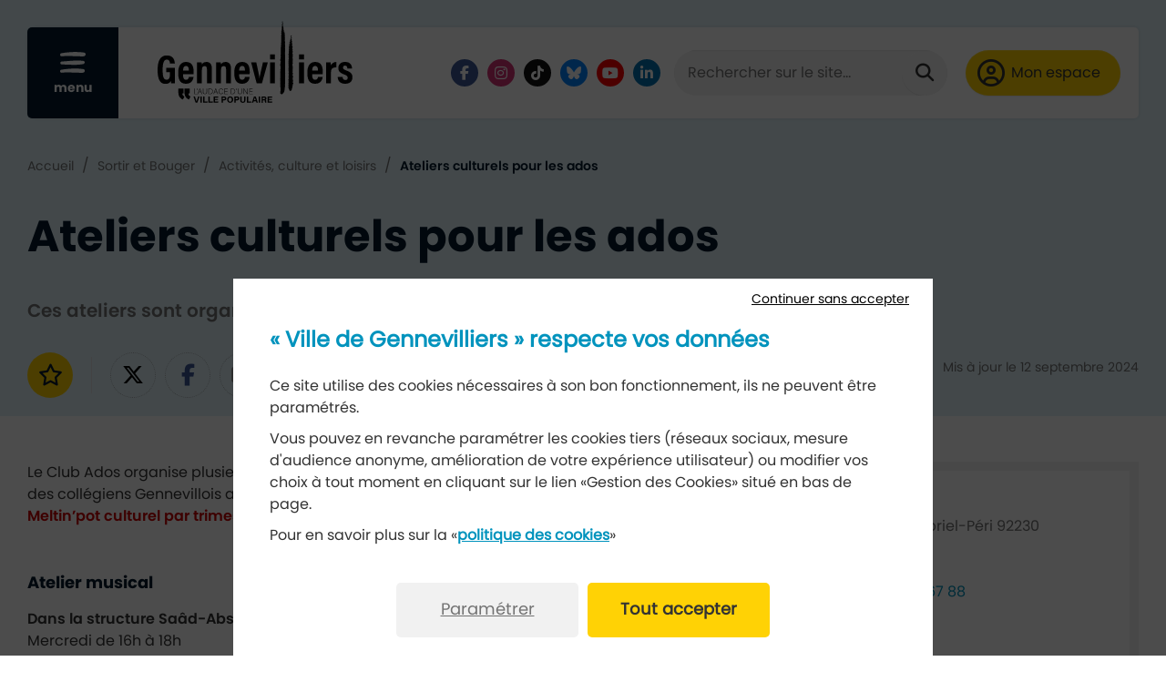

--- FILE ---
content_type: text/html; charset=utf-8
request_url: https://www.ville-gennevilliers.fr/402/sortir-et-bouger/activites-et-loisirs/ateliers-culturels-pour-les-ados.htm
body_size: 18088
content:
<!DOCTYPE html><html lang="fr" dir="ltr" class="no-js"><head><meta charset="utf-8"><!-- Based on the TYPO3 Bootstrap Package by Benjamin Kott - https://www.bootstrap-package.com/This website is powered by TYPO3 - inspiring people to share!TYPO3 is a free open source Content Management Framework initially created by Kasper Skaarhoj and licensed under GNU/GPL.TYPO3 is copyright 1998-2025 of Kasper Skaarhoj. Extensions are copyright of their respective owners.Information and contribution at https://typo3.org/--><meta name="generator" content="TYPO3 CMS"><meta name="robots" content="index,follow"><link rel="stylesheet" href="/typo3temp/assets/compressed/merged-543bbf696fdbe0f4e9b04cc030da7e07-6680770495e762ee75cc123ef3046b1d.css?1746445200" media="all"><link rel="stylesheet" href="/typo3temp/assets/compressed/merged-55b490a55af06bc04febee5ae94975d6-e7b6f59c3f99ede66c688f05ce9b88f0.css?1764604786" media="all"><script src="/typo3temp/assets/compressed/merged-9ebd13c523d37b565c6241b3719c6687-908713fdf72a4e3421386160ef295411.js?1748867305"></script><script>/*<![CDATA[*/var TYPO3 = TYPO3 || {settings: {"pageUid":402,"pageRealUrl":"/sortir-et-bouger/activites-culture-et-loisirs/ateliers-culturels-pour-les-ados","pageTitle":"Ateliers culturels pour les ados","siteDomain":"www.ville-gennevilliers.fr","siteDomainAbsolute":"https://www.ville-gennevilliers.fr","rootUid":2,"TS":{"language":"fr-FR","ice":"nra9tfudeq3xvmwigsb7oky5hzlpjc","ws":"jxdh3nptieq2vo8r0cfkbagslzu754wm","IGN":"d0rky4k2sjba2l2biu85ov07"},"tracking":[]}};/*]]>*/</script><title>Ateliers culturels pour les ados | Ville de Gennevilliers</title><meta name="viewport" content="width=device-width, initial-scale=1" /><link rel="apple-touch-icon" sizes="180x180" href="https://media.ville-gennevilliers.fr/fileadmin/www.ville-gennevilliers.fr/templates/Img/favicon/apple-touch-icon.png"><link rel="icon" type="image/png" sizes="32x32" href="https://media.ville-gennevilliers.fr/fileadmin/www.ville-gennevilliers.fr/templates/Img/favicon/favicon-32x32.png"><link rel="icon" type="image/png" sizes="16x16" href="https://media.ville-gennevilliers.fr/fileadmin/www.ville-gennevilliers.fr/templates/Img/favicon/favicon-16x16.png"><link rel="manifest" href="https://media.ville-gennevilliers.fr/fileadmin/www.ville-gennevilliers.fr/templates/Img/favicon/site.webmanifest"><link rel="mask-icon" href="https://media.ville-gennevilliers.fr/fileadmin/www.ville-gennevilliers.fr/templates/Img/favicon/safari-pinned-tab.svg" color="#000000"><link rel="shortcut icon" href="https://media.ville-gennevilliers.fr/fileadmin/www.ville-gennevilliers.fr/templates/Img/favicon/favicon.ico"><meta name="msapplication-TileColor" content="#ffffff"><meta name="msapplication-config" content="https://media.ville-gennevilliers.fr/fileadmin/www.ville-gennevilliers.fr/templates/Img/favicon/browserconfig.xml"><meta name="theme-color" content="#ffffff"><meta name="keywords" content=""><meta name="description" content="Ces ateliers sont organisés par le Club Ados. Ils sont destinés à tous les collégiens Gennevillois."><meta name="DC.creator" content="Ville de Gennevilliers"><meta name="DC.publisher" content="Ville de Gennevilliers"><meta name="DC.description" lang="fr" content="Ces ateliers sont organisés par le Club Ados. Ils sont destinés à tous les collégiens Gennevillois."><!-- Facebook Meta Tags --><meta property="og:url" content="https://www.ville-gennevilliers.fr/402/sortir-et-bouger/activites-culture-et-loisirs/ateliers-culturels-pour-les-ados.htm"><meta property="og:title" content="Ateliers culturels pour les ados"><meta property="og:type" content="website"><meta property="og:description" content="Ces ateliers sont organisés par le Club Ados. Ils sont destinés à tous les collégiens Gennevillois."><meta property="og:site_name" content="Ville de Gennevilliers"><!-- Twitter Meta Tags --><meta name="twitter:card" content="summary_large_image"><meta property="twitter:url" content="https://www.ville-gennevilliers.fr/402/sortir-et-bouger/activites-culture-et-loisirs/ateliers-culturels-pour-les-ados.htm"><meta name="twitter:site" content="Ville de Gennevilliers"><meta name="twitter:title" content="Ateliers culturels pour les ados"><meta name="twitter:description" content="Ces ateliers sont organisés par le Club Ados. Ils sont destinés à tous les collégiens Gennevillois."><meta name="twitter:creator" content="Ville de Gennevilliers">        <style>            .extbase-debugger {display:none !important;}        </style>    <link rel="stylesheet" media="print" href="https://media.ville-gennevilliers.fr/fileadmin/www.ville-gennevilliers.fr/templates/Css/print.css" /><link rel="canonical" href="https://www.ville-gennevilliers.fr/402/sortir-et-bouger/activites-culture-et-loisirs/ateliers-culturels-pour-les-ados.htm" /></head><body id="p402" class="page-402 pagelevel-3 language-fr backendlayout-pagedeuxcolonnes layout-default pagedeuxcolonnes  chrome"><a name="site-top"></a><div id="wrap">      <div class="container-fluid site-header"><div class="row"><!-- RSPEAK_STOP --><ul class="skip-links hidden-print">    <li><a class="skip-item skip-item--menu" href="#">Accéder au menu</a></li>    <li><a class="skip-item" href="#main">Accéder au contenu</a></li>    <li><a class="skip-item" href="#searchHeader">Accéder à la recherche</a></li>    <li><a class="skip-item" href="/8/contact.htm">Accéder à la page de contact</a></li></ul><div class="w-100 without-bkg"><div class="site-header__container">    <div class="site-nav-background collapse"></div>                <nav class="site-nav collapse">            <div class="site-nav__menu scroll-wrapper" id="navPrincipal">            <div class="site-nav__header">                                <button type="button" class="site-nav__button site-nav__close--menu" data-toggle="collapse" data-target="" aria-expanded="false" src="">                    <span class="sr-only">Fermer le menu </span><img src="https://media.ville-gennevilliers.fr/fileadmin/www.ville-gennevilliers.fr/templates/Img/gennevilliers_sprite.svg#cross_white" alt="Fermer le menu" width="20" height="20">                </button>                 <h2 class="sr-only">Lien vers la page d'accueil</h2>                <a href="/" class="home-link">                    <img src="https://media.ville-gennevilliers.fr/fileadmin/www.ville-gennevilliers.fr/templates/Img/gennevilliers_sprite.svg#logo_gennevilliers_footer" alt="Logo du site" class="home-link_img" />                </a>            </div>            <ul class="list-unstyled site-nav__list site-nav__list--level-1">                                                                <li class="site-nav__list__item--level-1 ">                                <a href="/15/demarches-et-services.htm" class="link-level-1 link-has-children" data-toggle="dropdown" aria-haspopup="true" aria-expanded="false">Démarches et services</a>                                            <div class="dropdown-menu dropdown-menu--level-2">            <a href="#" class="return-level-prev return-level-prev-2">Démarches et services</a>            <div class="scroll-wrapper">                <ul class="list-unstyled site-nav__list site-nav__list--level-2">                                                                            <li class="site-nav__list__item--level-2 ">                                    <a href="/844/demarches-et-services/rendez-vous-en-ligne.htm" class="link-level-2">Rendez-vous en ligne</a>                                </li>                                                                                                        <li class="site-nav__list__item--level-2 ">                                    <a href="/34/demarches-et-services/etat-civil.htm" class="link-level-2 link-has-children" data-toggle="dropdown" aria-haspopup="true" aria-expanded="false">État civil</a>                                                <div class="dropdown-menu dropdown-menu--level-3">            <a href="#" class="return-level-prev  return-level-prev-3">État civil</a>            <div class="scroll-wrapper">                <ul class="list-unstyled site-nav__list site-nav__list--level-3">                                                                <li class="site-nav__list__item--level-3  ">                            <a href="/817/demarches-et-services/etat-civil/demande-d-actes-d-etat-civil-en-ligne.htm" class="link-level-3">Demande d&#039;actes d&#039;état civil en ligne</a>                        </li>                                                                                        <li class="site-nav__list__item--level-3  ">                            <a href="/35/demarches-et-services/etat-civil/acte-de-naissance.htm" class="link-level-3">Acte de naissance</a>                        </li>                                                                                        <li class="site-nav__list__item--level-3  ">                            <a href="/36/demarches-et-services/etat-civil/acte-de-mariage.htm" class="link-level-3">Acte de mariage</a>                        </li>                                                                                        <li class="site-nav__list__item--level-3  ">                            <a href="/547/demarches-et-services/etat-civil/acte-de-deces.htm" class="link-level-3">Acte de décès</a>                        </li>                                                                                        <li class="site-nav__list__item--level-3  ">                            <a href="/550/demarches-et-services/etat-civil/certificat-de-celibat-ou-de-non-remariage.htm" class="link-level-3">Certificat de célibat ou de non remariage</a>                        </li>                                                                                        <li class="site-nav__list__item--level-3  ">                            <a href="/551/demarches-et-services/etat-civil/declaration-de-naissance.htm" class="link-level-3">Déclaration de naissance</a>                        </li>                                                                                        <li class="site-nav__list__item--level-3  ">                            <a href="/552/demarches-et-services/etat-civil/declaration-de-reprise-de-la-vie-commune.htm" class="link-level-3">Déclaration de reprise de la vie commune</a>                        </li>                                                                                        <li class="site-nav__list__item--level-3  ">                            <a href="/553/demarches-et-services/etat-civil/declaration-de-deces.htm" class="link-level-3">Déclaration de décès</a>                        </li>                                                                                        <li class="site-nav__list__item--level-3  ">                            <a href="/555/demarches-et-services/etat-civil/declaration-conjointe-de-changement-de-nom.htm" class="link-level-3">Déclaration conjointe de changement de nom</a>                        </li>                                                                                        <li class="site-nav__list__item--level-3  ">                            <a href="/556/demarches-et-services/etat-civil/divorce.htm" class="link-level-3">Divorce</a>                        </li>                                                                                        <li class="site-nav__list__item--level-3  ">                            <a href="/557/demarches-et-services/etat-civil/livret-de-famille-duplicata.htm" class="link-level-3">Livret de famille (duplicata)</a>                        </li>                                                                                        <li class="site-nav__list__item--level-3  ">                            <a href="/558/demarches-et-services/etat-civil/mariage.htm" class="link-level-3">Mariage</a>                        </li>                                                                                        <li class="site-nav__list__item--level-3  ">                            <a href="/559/demarches-et-services/etat-civil/pacs-pacte-civil-de-solidarite.htm" class="link-level-3">PACS (Pacte civil de solidarité)</a>                        </li>                                                                                        <li class="site-nav__list__item--level-3  ">                            <a href="/141/demarches-et-services/etat-civil/parrainage-civil.htm" class="link-level-3">Parrainage civil</a>                        </li>                                                                                        <li class="site-nav__list__item--level-3  ">                            <a href="/560/demarches-et-services/etat-civil/reconnaissance-d-un-enfant.htm" class="link-level-3">Reconnaissance d&#039;un enfant</a>                        </li>                                                                                        <li class="site-nav__list__item--level-3  ">                            <a href="/561/demarches-et-services/etat-civil/demande-de-changement-de-prenom.htm" class="link-level-3">Demande de changement de prénom</a>                        </li>                                                                                        <li class="site-nav__list__item--level-3  ">                            <a href="/562/demarches-et-services/etat-civil/demande-de-changement-de-nom-issu-de-la-filiation.htm" class="link-level-3">Demande de changement de nom</a>                        </li>                                                                                        <li class="site-nav__list__item--level-3  ">                            <a href="/563/demarches-et-services/etat-civil/demande-de-rectification-administrative-d-etat-civil.htm" class="link-level-3">Demande de rectification administrative d’Etat civil</a>                        </li>                                                                                        <li class="site-nav__list__item--level-3  ">                            <a href="/564/demarches-et-services/etat-civil/noces-d-or.htm" class="link-level-3">Noces d&#039;Or</a>                        </li>                                                            </ul>            </div>        </div>                                    </li>                                                                                                        <li class="site-nav__list__item--level-2 ">                                    <a href="/41/demarches-et-services/action-sociale.htm" class="link-level-2 link-has-children" data-toggle="dropdown" aria-haspopup="true" aria-expanded="false">Action sociale</a>                                                <div class="dropdown-menu dropdown-menu--level-3">            <a href="#" class="return-level-prev  return-level-prev-3">Action sociale</a>            <div class="scroll-wrapper">                <ul class="list-unstyled site-nav__list site-nav__list--level-3">                                                                <li class="site-nav__list__item--level-3  ">                            <a href="/159/demarches-et-services/action-sociale/allocations-de-solidarite.htm" class="link-level-3">Allocations de solidarité</a>                        </li>                                                                                        <li class="site-nav__list__item--level-3  ">                            <a href="/160/demarches-et-services/action-sociale/aide-aux-seniors.htm" class="link-level-3">Aide aux séniors</a>                        </li>                                                                                        <li class="site-nav__list__item--level-3  ">                            <a href="/161/demarches-et-services/action-sociale/action-sociale-famille.htm" class="link-level-3">Action sociale famille</a>                        </li>                                                                                        <li class="site-nav__list__item--level-3  ">                            <a href="/163/demarches-et-services/action-sociale/demande-de-revenu-solidarite-active-rsa.htm" class="link-level-3">Demande de revenu solidarité active (RSA)</a>                        </li>                                                                                        <li class="site-nav__list__item--level-3  ">                            <a href="/917/demarches-et-services/action-sociale/aides-aux-familles-monoparentales.htm" class="link-level-3">Aides aux familles monoparentales</a>                        </li>                                                                                        <li class="site-nav__list__item--level-3  ">                            <a href="/164/demarches-et-services/action-sociale/centre-communal-d-action-sociale-ccas.htm" class="link-level-3">Centre communal d&#039;Action Sociale (CCAS)</a>                        </li>                                                            </ul>            </div>        </div>                                    </li>                                                                                                        <li class="site-nav__list__item--level-2 ">                                    <a href="/38/demarches-et-services/attestations-specifiques.htm" class="link-level-2 link-has-children" data-toggle="dropdown" aria-haspopup="true" aria-expanded="false">Attestations spécifiques</a>                                                <div class="dropdown-menu dropdown-menu--level-3">            <a href="#" class="return-level-prev  return-level-prev-3">Attestations spécifiques</a>            <div class="scroll-wrapper">                <ul class="list-unstyled site-nav__list site-nav__list--level-3">                                                                <li class="site-nav__list__item--level-3  ">                            <a href="/140/demarches-et-services/attestations-specifiques/certificat-de-vie-commune-ou-de-concubinage.htm" class="link-level-3">Certificat de vie commune ou de concubinage</a>                        </li>                                                                                        <li class="site-nav__list__item--level-3  ">                            <a href="/142/demarches-et-services/attestations-specifiques/traducteurs-et-interpretes-assermentes.htm" class="link-level-3">Traducteurs et interprètes assermentés</a>                        </li>                                                                                        <li class="site-nav__list__item--level-3  ">                            <a href="/143/demarches-et-services/attestations-specifiques/attestation-d-accueil.htm" class="link-level-3">Attestation d&#039;accueil</a>                        </li>                                                                                        <li class="site-nav__list__item--level-3  ">                            <a href="/144/demarches-et-services/attestations-specifiques/certificat-d-heredite.htm" class="link-level-3">Certificat d&#039;hérédité</a>                        </li>                                                                                        <li class="site-nav__list__item--level-3  ">                            <a href="/145/demarches-et-services/attestations-specifiques/legalisation-de-signature.htm" class="link-level-3">Légalisation de signature</a>                        </li>                                                                                        <li class="site-nav__list__item--level-3  ">                            <a href="/146/demarches-et-services/attestations-specifiques/certificat-de-vie.htm" class="link-level-3">Certificat de vie</a>                        </li>                                                                                        <li class="site-nav__list__item--level-3  ">                            <a href="/147/demarches-et-services/attestations-specifiques/regroupement-familial.htm" class="link-level-3">Regroupement familial</a>                        </li>                                                                                        <li class="site-nav__list__item--level-3  ">                            <a href="/148/demarches-et-services/attestations-specifiques/quotient-familial.htm" class="link-level-3">Quotient familial</a>                        </li>                                                                                        <li class="site-nav__list__item--level-3  ">                            <a href="/149/demarches-et-services/attestations-specifiques/certificat-de-residence.htm" class="link-level-3">Certificat de résidence</a>                        </li>                                                                                        <li class="site-nav__list__item--level-3  ">                            <a href="/150/demarches-et-services/attestations-specifiques/recensement-militaire-citoyen.htm" class="link-level-3">Recensement militaire/citoyen</a>                        </li>                                                                                        <li class="site-nav__list__item--level-3  ">                            <a href="/151/demarches-et-services/attestations-specifiques/permanence-juridique.htm" class="link-level-3">Permanence juridique</a>                        </li>                                                                                        <li class="site-nav__list__item--level-3  ">                            <a href="/546/demarches-et-services/attestations-specifiques/declaration-du-changement-de-domicile.htm" class="link-level-3">Déclaration du changement de domicile</a>                        </li>                                                            </ul>            </div>        </div>                                    </li>                                                                                                        <li class="site-nav__list__item--level-2 ">                                    <a href="/39/demarches-et-services/s-inscrire-sur-les-listes-electorales.htm" class="link-level-2">S’inscrire sur les listes électorales</a>                                </li>                                                                                                        <li class="site-nav__list__item--level-2 ">                                    <a href="/40/demarches-et-services/papiers-d-identite.htm" class="link-level-2 link-has-children" data-toggle="dropdown" aria-haspopup="true" aria-expanded="false">Papiers d&#039;identité</a>                                                <div class="dropdown-menu dropdown-menu--level-3">            <a href="#" class="return-level-prev  return-level-prev-3">Papiers d&#039;identité</a>            <div class="scroll-wrapper">                <ul class="list-unstyled site-nav__list site-nav__list--level-3">                                                                <li class="site-nav__list__item--level-3  ">                            <a href="/157/demarches-et-services/papiers-d-identite/carte-nationale-d-identite-electronique.htm" class="link-level-3">Carte nationale d&#039;identité électronique</a>                        </li>                                                                                        <li class="site-nav__list__item--level-3  ">                            <a href="/566/demarches-et-services/papiers-d-identite/passeport.htm" class="link-level-3">Passeport</a>                        </li>                                                            </ul>            </div>        </div>                                    </li>                                                                                                        <li class="site-nav__list__item--level-2 ">                                    <a href="/21/demarches-et-services/cimetiere.htm" class="link-level-2">Cimetière</a>                                </li>                                                                                                        <li class="site-nav__list__item--level-2 ">                                    <a href="/27/demarches-et-services/sante.htm" class="link-level-2 link-has-children" data-toggle="dropdown" aria-haspopup="true" aria-expanded="false">Santé</a>                                                <div class="dropdown-menu dropdown-menu--level-3">            <a href="#" class="return-level-prev  return-level-prev-3">Santé</a>            <div class="scroll-wrapper">                <ul class="list-unstyled site-nav__list site-nav__list--level-3">                                                                <li class="site-nav__list__item--level-3  ">                            <a href="/187/demarches-et-services/sante/annuaire-des-professionnels-de-sante.htm" class="link-level-3">Annuaire des professionnels de santé</a>                        </li>                                                                                        <li class="site-nav__list__item--level-3  ">                            <a href="/200/demarches-et-services/sante/prise-de-rendez-vous-au-cms.htm" class="link-level-3">Prise de rendez-vous au CMS</a>                        </li>                                                                                        <li class="site-nav__list__item--level-3  ">                            <a href="/188/demarches-et-services/sante/pharmacies-de-garde.htm" class="link-level-3">Pharmacies de garde</a>                        </li>                                                                                        <li class="site-nav__list__item--level-3  ">                            <a href="/189/demarches-et-services/sante/centres-municipaux-de-sante-cms.htm" class="link-level-3">Centres municipaux de santé (CMS)</a>                        </li>                                                                                        <li class="site-nav__list__item--level-3  ">                            <a href="/190/demarches-et-services/sante/services-de-psychiatrie-publique.htm" class="link-level-3">Services de psychiatrie publique</a>                        </li>                                                                                        <li class="site-nav__list__item--level-3  ">                            <a href="/191/demarches-et-services/sante/espace-sante-jeunes-esj.htm" class="link-level-3">Espace Santé Jeunes (ESJ)</a>                        </li>                                                                                        <li class="site-nav__list__item--level-3  ">                            <a href="/942/demarches-et-services/sante/prevention-sante.htm" class="link-level-3">Prévention santé</a>                        </li>                                                                                        <li class="site-nav__list__item--level-3  ">                            <a href="/192/demarches-et-services/sante/hopitaux.htm" class="link-level-3">Hôpitaux</a>                        </li>                                                                                        <li class="site-nav__list__item--level-3  ">                            <a href="/193/demarches-et-services/sante/laboratoires-d-analyses.htm" class="link-level-3">Laboratoires d&#039;analyses</a>                        </li>                                                                                        <li class="site-nav__list__item--level-3  ">                            <a href="/195/demarches-et-services/sante/centre-de-sante-sexuelle-css.htm" class="link-level-3">Centre de santé sexuelle (CSS)</a>                        </li>                                                                                        <li class="site-nav__list__item--level-3  ">                            <a href="/196/demarches-et-services/sante/centres-de-protection-maternelle-et-infantile-pmi.htm" class="link-level-3">Centres de Protection Maternelle et Infantile (PMI)</a>                        </li>                                                                                        <li class="site-nav__list__item--level-3  ">                            <a href="/197/demarches-et-services/sante/soins-infirmiers-a-domicile-pour-personnes-agees-siadpa.htm" class="link-level-3">Soins Infirmiers à Domicile pour Personnes Agées (SIADPA)</a>                        </li>                                                                                        <li class="site-nav__list__item--level-3  ">                            <a href="/198/demarches-et-services/sante/vaccinations.htm" class="link-level-3">Vaccinations</a>                        </li>                                                                                        <li class="site-nav__list__item--level-3  ">                            <a href="/199/demarches-et-services/sante/veterinaires.htm" class="link-level-3">Vétérinaires</a>                        </li>                                                            </ul>            </div>        </div>                                    </li>                                                                                                        <li class="site-nav__list__item--level-2 ">                                    <a href="/28/demarches-et-services/handicap.htm" class="link-level-2 link-has-children" data-toggle="dropdown" aria-haspopup="true" aria-expanded="false">Handicap</a>                                                <div class="dropdown-menu dropdown-menu--level-3">            <a href="#" class="return-level-prev  return-level-prev-3">Handicap</a>            <div class="scroll-wrapper">                <ul class="list-unstyled site-nav__list site-nav__list--level-3">                                                                <li class="site-nav__list__item--level-3  ">                            <a href="/861/demarches-et-services/handicap/accessibilite-pour-les-personnes-sourdes-et-malentendantes.htm" class="link-level-3">Accessibilité pour les personnes sourdes et malentendantes</a>                        </li>                                                                                        <li class="site-nav__list__item--level-3  ">                            <a href="/862/demarches-et-services/handicap/aide-aux-personnes-atteintes-de-handicap.htm" class="link-level-3">Aide aux personnes atteintes de handicap</a>                        </li>                                                                                        <li class="site-nav__list__item--level-3  ">                            <a href="/863/demarches-et-services/handicap/maintien-a-domicile.htm" class="link-level-3">Maintien à domicile</a>                        </li>                                                                                        <li class="site-nav__list__item--level-3  ">                            <a href="/864/demarches-et-services/handicap/transport-adultes-handicapes.htm" class="link-level-3">Transport adultes handicapés</a>                        </li>                                                            </ul>            </div>        </div>                                    </li>                                                                                                        <li class="site-nav__list__item--level-2 ">                                    <a href="/22/demarches-et-services/location-de-salles-ou-de-centres.htm" class="link-level-2 link-has-children" data-toggle="dropdown" aria-haspopup="true" aria-expanded="false">Location de salles ou de centres</a>                                                <div class="dropdown-menu dropdown-menu--level-3">            <a href="#" class="return-level-prev  return-level-prev-3">Location de salles ou de centres</a>            <div class="scroll-wrapper">                <ul class="list-unstyled site-nav__list site-nav__list--level-3">                                                                <li class="site-nav__list__item--level-3  ">                            <a href="/221/demarches-et-services/location-de-salles-ou-de-centres/salles-festives.htm" class="link-level-3">Salles festives</a>                        </li>                                                                                        <li class="site-nav__list__item--level-3  ">                            <a href="/545/demarches-et-services/location-de-salles-ou-de-centres/salles-pour-les-associations.htm" class="link-level-3">Salles pour les associations</a>                        </li>                                                                                        <li class="site-nav__list__item--level-3  ">                            <a href="/222/demarches-et-services/location-de-salles-ou-de-centres/centres-de-vacances.htm" class="link-level-3">Centres de vacances</a>                        </li>                                                            </ul>            </div>        </div>                                    </li>                                                                                                        <li class="site-nav__list__item--level-2 ">                                    <a href="/29/demarches-et-services/enfance-scolarite.htm" class="link-level-2 link-has-children" data-toggle="dropdown" aria-haspopup="true" aria-expanded="false">Enfance - Scolarité</a>                                                <div class="dropdown-menu dropdown-menu--level-3">            <a href="#" class="return-level-prev  return-level-prev-3">Enfance - Scolarité</a>            <div class="scroll-wrapper">                <ul class="list-unstyled site-nav__list site-nav__list--level-3">                                                                <li class="site-nav__list__item--level-3  ">                            <a href="/656/demarches-et-services/enfance-scolarite/inscriptions-scolaires.htm" class="link-level-3">Inscriptions scolaires</a>                        </li>                                                                                        <li class="site-nav__list__item--level-3  ">                            <a href="/224/demarches-et-services/enfance-scolarite/derogation-reintegration-et-sectorisation-scolaire.htm" class="link-level-3">Dérogation, réintegration et sectorisation scolaire</a>                        </li>                                                                                        <li class="site-nav__list__item--level-3  ">                            <a href="/225/demarches-et-services/enfance-scolarite/portail-famille.htm" class="link-level-3">Portail famille</a>                        </li>                                                                                        <li class="site-nav__list__item--level-3  ">                            <a href="/148/demarches-et-services/attestations-specifiques/quotient-familial.htm" class="link-level-3">Calculer son quotient familial</a>                        </li>                                                            </ul>            </div>        </div>                                    </li>                                                                                                        <li class="site-nav__list__item--level-2 ">                                    <a href="/23/demarches-et-services/demander-un-logement.htm" class="link-level-2 link-has-children" data-toggle="dropdown" aria-haspopup="true" aria-expanded="false">Demander un logement</a>                                                <div class="dropdown-menu dropdown-menu--level-3">            <a href="#" class="return-level-prev  return-level-prev-3">Demander un logement</a>            <div class="scroll-wrapper">                <ul class="list-unstyled site-nav__list site-nav__list--level-3">                                                                <li class="site-nav__list__item--level-3  ">                            <a href="/227/demarches-et-services/demander-un-logement/demander-un-logement-social.htm" class="link-level-3">Demander un logement social</a>                        </li>                                                                                        <li class="site-nav__list__item--level-3  ">                            <a href="/228/demarches-et-services/demander-un-logement/procedure-d-attribution-et-de-cotation.htm" class="link-level-3">Procédure d&#039;attribution et de cotation</a>                        </li>                                                                                        <li class="site-nav__list__item--level-3  ">                            <a href="/229/demarches-et-services/demander-un-logement/demarches-avec-d-autres-organismes.htm" class="link-level-3">Demarches avec d&#039;autres organismes</a>                        </li>                                                            </ul>            </div>        </div>                                    </li>                                                                                                        <li class="site-nav__list__item--level-2 ">                                    <a href="/24/demarches-et-services/demande-d-urbanisme-de-voirie-et-de-foncier.htm" class="link-level-2 link-has-children" data-toggle="dropdown" aria-haspopup="true" aria-expanded="false">Demande d&#039;urbanisme, de voirie et de foncier</a>                                                <div class="dropdown-menu dropdown-menu--level-3">            <a href="#" class="return-level-prev  return-level-prev-3">Demande d&#039;urbanisme, de voirie et de foncier</a>            <div class="scroll-wrapper">                <ul class="list-unstyled site-nav__list site-nav__list--level-3">                                                                <li class="site-nav__list__item--level-3  ">                            <a href="https://urba.ville-gennevilliers.fr/gnau/Application/#/" class="link-level-3">Guichet numérique des autorisations d&#039;urbanisme (GNAU)</a>                        </li>                                                                                        <li class="site-nav__list__item--level-3  ">                            <a href="/234/demarches-et-services/demande-d-urbanisme-de-voirie-et-de-foncier/demande-d-urbanisme.htm" class="link-level-3">Demande d’urbanisme</a>                        </li>                                                                                        <li class="site-nav__list__item--level-3  ">                            <a href="/235/demarches-et-services/demande-d-urbanisme-de-voirie-et-de-foncier/vendre-un-bien-ou-fonds-de-commerce.htm" class="link-level-3">Vendre un bien ou fonds de commerce</a>                        </li>                                                                                        <li class="site-nav__list__item--level-3  ">                            <a href="/236/demarches-et-services/demande-d-urbanisme-de-voirie-et-de-foncier/louer-un-bien.htm" class="link-level-3">Louer un bien</a>                        </li>                                                                                        <li class="site-nav__list__item--level-3  ">                            <a href="/237/demarches-et-services/demande-d-urbanisme-de-voirie-et-de-foncier/demande-d-occupation-du-domaine-public.htm" class="link-level-3">Demande d&#039;occupation du domaine public</a>                        </li>                                                                                        <li class="site-nav__list__item--level-3  ">                            <a href="/238/demarches-et-services/demande-d-urbanisme-de-voirie-et-de-foncier/demande-de-pose-d-enseigne-et-de-publicite.htm" class="link-level-3">Demande de pose d’enseigne et de publicité</a>                        </li>                                                                                        <li class="site-nav__list__item--level-3  ">                            <a href="/239/demarches-et-services/demande-d-urbanisme-de-voirie-et-de-foncier/declaration-de-travaux-a-proximite-de-reseaux.htm" class="link-level-3">Déclaration de travaux à proximité de réseaux</a>                        </li>                                                                                        <li class="site-nav__list__item--level-3  ">                            <a href="/240/demarches-et-services/demande-d-urbanisme-de-voirie-et-de-foncier/demande-d-autorisations-specifiques-pour-tout-erp.htm" class="link-level-3">Demande d&#039;autorisations spécifiques pour tout ERP</a>                        </li>                                                                                        <li class="site-nav__list__item--level-3  ">                            <a href="/916/demarches-et-services/demande-d-urbanisme-de-voirie-et-de-foncier/actes-d-urbanisme.htm" class="link-level-3">Actes d&#039;urbanisme</a>                        </li>                                                            </ul>            </div>        </div>                                    </li>                                                                                                        <li class="site-nav__list__item--level-2 ">                                    <a href="/25/demarches-et-services/marches-publics.htm" class="link-level-2">Marchés publics</a>                                </li>                                                                                                        <li class="site-nav__list__item--level-2 ">                                    <a href="/26/demarches-et-services/emploi-formation.htm" class="link-level-2 link-has-children" data-toggle="dropdown" aria-haspopup="true" aria-expanded="false">Emploi/Formation</a>                                                <div class="dropdown-menu dropdown-menu--level-3">            <a href="#" class="return-level-prev  return-level-prev-3">Emploi/Formation</a>            <div class="scroll-wrapper">                <ul class="list-unstyled site-nav__list site-nav__list--level-3">                                                                <li class="site-nav__list__item--level-3  ">                            <a href="/245/demarches-et-services/emploi-formation/developpement-de-l-emploi.htm" class="link-level-3">Développement de l&#039;emploi</a>                        </li>                                                                                        <li class="site-nav__list__item--level-3  ">                            <a href="/568/demarches-et-services/emploi-formation/gennevilliers-insertion.htm" class="link-level-3">Gennevilliers insertion</a>                        </li>                                                                                        <li class="site-nav__list__item--level-3  ">                            <a href="/569/demarches-et-services/emploi-formation/mission-locale.htm" class="link-level-3">Mission locale</a>                        </li>                                                                                        <li class="site-nav__list__item--level-3  ">                            <a href="/570/demarches-et-services/emploi-formation/espace-insertion.htm" class="link-level-3">Espace insertion</a>                        </li>                                                                                        <li class="site-nav__list__item--level-3  ">                            <a href="/571/demarches-et-services/emploi-formation/pole-emploi.htm" class="link-level-3">Pôle emploi</a>                        </li>                                                                                        <li class="site-nav__list__item--level-3  ">                            <a href="/572/demarches-et-services/emploi-formation/medaille-d-honneur-du-travail.htm" class="link-level-3">Médaille d&#039;honneur du travail</a>                        </li>                                                                                        <li class="site-nav__list__item--level-3  ">                            <a href="/810/demarches-et-services/emploi-formation/conseillers-du-salarie.htm" class="link-level-3">Conseillers du salarié</a>                        </li>                                                                                        <li class="site-nav__list__item--level-3  ">                            <a href="/251/demarches-et-services/emploi-formation/postuler-en-mairie.htm" class="link-level-3">Postuler en mairie</a>                        </li>                                                            </ul>            </div>        </div>                                    </li>                                                                                                        <li class="site-nav__list__item--level-2 ">                                    <a href="/30/demarches-et-services/autres-services-publics.htm" class="link-level-2 link-has-children" data-toggle="dropdown" aria-haspopup="true" aria-expanded="false">Autres services publics</a>                                                <div class="dropdown-menu dropdown-menu--level-3">            <a href="#" class="return-level-prev  return-level-prev-3">Autres services publics</a>            <div class="scroll-wrapper">                <ul class="list-unstyled site-nav__list site-nav__list--level-3">                                                                <li class="site-nav__list__item--level-3  ">                            <a href="/254/demarches-et-services/autres-services-publics/centre-des-finances-publiques.htm" class="link-level-3">Centre des finances publiques</a>                        </li>                                                                                        <li class="site-nav__list__item--level-3  ">                            <a href="/255/demarches-et-services/autres-services-publics/caisse-d-allocations-familiales-caf.htm" class="link-level-3">Caisse d&#039;allocations familiales (CAF)</a>                        </li>                                                                                        <li class="site-nav__list__item--level-3  ">                            <a href="/820/demarches-et-services/autres-services-publics/caisse-primaire-d-assurance-maladie-cpam.htm" class="link-level-3">Caisse primaire d&#039;assurance maladie (CPAM)</a>                        </li>                                                                                        <li class="site-nav__list__item--level-3  ">                            <a href="/256/demarches-et-services/autres-services-publics/commissariat-de-police.htm" class="link-level-3">Commissariat de police</a>                        </li>                                                                                        <li class="site-nav__list__item--level-3  ">                            <a href="/257/demarches-et-services/autres-services-publics/maison-de-la-justice-et-du-droit-mjd.htm" class="link-level-3">Maison de la justice et du droit (MJD)</a>                        </li>                                                                                        <li class="site-nav__list__item--level-3  ">                            <a href="/258/demarches-et-services/autres-services-publics/bureaux-de-poste.htm" class="link-level-3">Bureaux de poste</a>                        </li>                                                                                        <li class="site-nav__list__item--level-3  ">                            <a href="/259/demarches-et-services/autres-services-publics/service-de-solidarite-territoriale-sst2.htm" class="link-level-3">Service de solidarité territoriale (SST2)</a>                        </li>                                                                                        <li class="site-nav__list__item--level-3  ">                            <a href="/260/demarches-et-services/autres-services-publics/societe-protectrice-des-animaux-spa.htm" class="link-level-3">Société protectrice des animaux (SPA)</a>                        </li>                                                            </ul>            </div>        </div>                                    </li>                                                                </ul>            </div>        </div>                                </li>                                                                                        <li class="site-nav__list__item--level-1 ">                                <a href="/16/citoyennete.htm" class="link-level-1 link-has-children" data-toggle="dropdown" aria-haspopup="true" aria-expanded="false">Citoyenneté</a>                                            <div class="dropdown-menu dropdown-menu--level-2">            <a href="#" class="return-level-prev return-level-prev-2">Citoyenneté</a>            <div class="scroll-wrapper">                <ul class="list-unstyled site-nav__list site-nav__list--level-2">                                                                            <li class="site-nav__list__item--level-2 ">                                    <a href="/261/citoyennete/les-elus.htm" class="link-level-2 link-has-children" data-toggle="dropdown" aria-haspopup="true" aria-expanded="false">Les élus</a>                                                <div class="dropdown-menu dropdown-menu--level-3">            <a href="#" class="return-level-prev  return-level-prev-3">Les élus</a>            <div class="scroll-wrapper">                <ul class="list-unstyled site-nav__list site-nav__list--level-3">                                                                <li class="site-nav__list__item--level-3  ">                            <a href="/261/citoyennete/les-elus.htm" class="link-level-3">Annuaire des élus</a>                        </li>                                                            </ul>            </div>        </div>                                    </li>                                                                                                        <li class="site-nav__list__item--level-2 ">                                    <a href="/263/citoyennete/conseil-municipal.htm" class="link-level-2 link-has-children" data-toggle="dropdown" aria-haspopup="true" aria-expanded="false">Conseil municipal</a>                                                <div class="dropdown-menu dropdown-menu--level-3">            <a href="#" class="return-level-prev  return-level-prev-3">Conseil municipal</a>            <div class="scroll-wrapper">                <ul class="list-unstyled site-nav__list site-nav__list--level-3">                                                                <li class="site-nav__list__item--level-3  ">                            <a href="/279/citoyennete/conseil-municipal/proces-verbaux-du-conseil-municipal-et-prochains-rendez-vous.htm" class="link-level-3">Procès-verbaux du conseil municipal et prochains rendez-vous</a>                        </li>                                                                                        <li class="site-nav__list__item--level-3  ">                            <a href="/280/citoyennete/conseil-municipal/communiques.htm" class="link-level-3">Communiqués</a>                        </li>                                                                                        <li class="site-nav__list__item--level-3  ">                            <a href="/281/citoyennete/conseil-municipal/libre-expression.htm" class="link-level-3">Libre expression</a>                        </li>                                                                                        <li class="site-nav__list__item--level-3  ">                            <a href="/262/citoyennete/conseil-municipal/budget-de-la-ville.htm" class="link-level-3">Budget de la ville</a>                        </li>                                                                                        <li class="site-nav__list__item--level-3  ">                            <a href="/637/citoyennete/conseil-municipal/conseil-municipal-en-video.htm" class="link-level-3">Conseil municipal en vidéo</a>                        </li>                                                            </ul>            </div>        </div>                                    </li>                                                                                                        <li class="site-nav__list__item--level-2 ">                                    <a href="/900/citoyennete/deliberations.htm" class="link-level-2">Délibérations</a>                                </li>                                                                                                        <li class="site-nav__list__item--level-2 ">                                    <a href="/831/citoyennete/decisions-municipales-arretes-et-appels-a-manifestation-d-interets.htm" class="link-level-2 link-has-children" data-toggle="dropdown" aria-haspopup="true" aria-expanded="false">Décisions municipales, arrêtés et appels à manifestation d&#039;intérêts</a>                                                <div class="dropdown-menu dropdown-menu--level-3">            <a href="#" class="return-level-prev  return-level-prev-3">Décisions municipales, arrêtés et appels à manifestation d&#039;intérêts</a>            <div class="scroll-wrapper">                <ul class="list-unstyled site-nav__list site-nav__list--level-3">                                                                <li class="site-nav__list__item--level-3  ">                            <a href="/901/citoyennete/decisions-municipales-arretes-et-appels-a-manifestation-d-interets/decisions-municipales.htm" class="link-level-3">Décisions municipales</a>                        </li>                                                                                        <li class="site-nav__list__item--level-3  ">                            <a href="/902/citoyennete/decisions-municipales-arretes-et-appels-a-manifestation-d-interets/arretes.htm" class="link-level-3">Arrêtés</a>                        </li>                                                                                        <li class="site-nav__list__item--level-3  ">                            <a href="/939/citoyennete/decisions-municipales-arretes-et-appels-a-manifestation-d-interets/appels-a-manifestation-d-interets.htm" class="link-level-3">Appels à manifestation d&#039;intérêts</a>                        </li>                                                            </ul>            </div>        </div>                                    </li>                                                                                                        <li class="site-nav__list__item--level-2 ">                                    <a href="/264/citoyennete/elections.htm" class="link-level-2 link-has-children" data-toggle="dropdown" aria-haspopup="true" aria-expanded="false">Elections</a>                                                <div class="dropdown-menu dropdown-menu--level-3">            <a href="#" class="return-level-prev  return-level-prev-3">Elections</a>            <div class="scroll-wrapper">                <ul class="list-unstyled site-nav__list site-nav__list--level-3">                                                                <li class="site-nav__list__item--level-3  ">                            <a href="/39/demarches-et-services/s-inscrire-sur-les-listes-electorales.htm" class="link-level-3">Comment voter ?</a>                        </li>                                                                                        <li class="site-nav__list__item--level-3  ">                            <a href="/283/citoyennete/elections/resultats-des-elections.htm" class="link-level-3">Résultats des élections</a>                        </li>                                                                                        <li class="site-nav__list__item--level-3  ">                            <a href="/284/citoyennete/elections/commission-de-controle.htm" class="link-level-3">Commission de contrôle</a>                        </li>                                                            </ul>            </div>        </div>                                    </li>                                                                                                        <li class="site-nav__list__item--level-2 ">                                    <a href="/265/citoyennete/relations-internationales.htm" class="link-level-2">Relations internationales</a>                                </li>                                                                                                        <li class="site-nav__list__item--level-2 ">                                    <a href="/266/citoyennete/participer.htm" class="link-level-2 link-has-children" data-toggle="dropdown" aria-haspopup="true" aria-expanded="false">Participer</a>                                                <div class="dropdown-menu dropdown-menu--level-3">            <a href="#" class="return-level-prev  return-level-prev-3">Participer</a>            <div class="scroll-wrapper">                <ul class="list-unstyled site-nav__list site-nav__list--level-3">                                                                <li class="site-nav__list__item--level-3  ">                            <a href="/600/citoyennete/participer/ebul-idees.htm" class="link-level-3">Ebul’Idées</a>                        </li>                                                                                        <li class="site-nav__list__item--level-3  ">                            <a href="/636/citoyennete/participer/la-vie-associative.htm" class="link-level-3">La vie associative</a>                        </li>                                                                                        <li class="site-nav__list__item--level-3  ">                            <a href="/293/citoyennete/participer/consultations-citoyennes.htm" class="link-level-3">Consultations citoyennes</a>                        </li>                                                                                        <li class="site-nav__list__item--level-3  ">                            <a href="/299/citoyennete/participer/conseils-de-quartiers.htm" class="link-level-3">Conseils de quartiers</a>                        </li>                                                                                        <li class="site-nav__list__item--level-3  ">                            <a href="/295/citoyennete/participer/instances-democratiques.htm" class="link-level-3">Instances démocratiques</a>                        </li>                                                            </ul>            </div>        </div>                                    </li>                                                                                                        <li class="site-nav__list__item--level-2 ">                                    <a href="/267/citoyennete/discrimination-egalite.htm" class="link-level-2 link-has-children" data-toggle="dropdown" aria-haspopup="true" aria-expanded="false">Discrimination/Egalité</a>                                                <div class="dropdown-menu dropdown-menu--level-3">            <a href="#" class="return-level-prev  return-level-prev-3">Discrimination/Egalité</a>            <div class="scroll-wrapper">                <ul class="list-unstyled site-nav__list site-nav__list--level-3">                                                                <li class="site-nav__list__item--level-3  ">                            <a href="/317/citoyennete/discrimination-egalite/egalite-femme-homme.htm" class="link-level-3">Egalité Femme/Homme</a>                        </li>                                                                                        <li class="site-nav__list__item--level-3  ">                            <a href="/318/citoyennete/discrimination-egalite/violence-faites-aux-femmes.htm" class="link-level-3">Violence faites aux femmes</a>                        </li>                                                                                        <li class="site-nav__list__item--level-3  ">                            <a href="/319/citoyennete/discrimination-egalite/victimes-de-discrimination.htm" class="link-level-3">Victimes de discrimination</a>                        </li>                                                                                        <li class="site-nav__list__item--level-3  ">                            <a href="/320/citoyennete/discrimination-egalite/handicap.htm" class="link-level-3">Handicap</a>                        </li>                                                            </ul>            </div>        </div>                                    </li>                                                                </ul>            </div>        </div>                                </li>                                                                                        <li class="site-nav__list__item--level-1 ">                                <a href="/17/grandir.htm" class="link-level-1 link-has-children" data-toggle="dropdown" aria-haspopup="true" aria-expanded="false">Grandir</a>                                            <div class="dropdown-menu dropdown-menu--level-2">            <a href="#" class="return-level-prev return-level-prev-2">Grandir</a>            <div class="scroll-wrapper">                <ul class="list-unstyled site-nav__list site-nav__list--level-2">                                                                            <li class="site-nav__list__item--level-2 ">                                    <a href="/325/grandir/les-tout-petits.htm" class="link-level-2 link-has-children" data-toggle="dropdown" aria-haspopup="true" aria-expanded="false">Les tout petits</a>                                                <div class="dropdown-menu dropdown-menu--level-3">            <a href="#" class="return-level-prev  return-level-prev-3">Les tout petits</a>            <div class="scroll-wrapper">                <ul class="list-unstyled site-nav__list site-nav__list--level-3">                                                                <li class="site-nav__list__item--level-3  ">                            <a href="/332/grandir/les-tout-petits/creches-municipales.htm" class="link-level-3">Crèches municipales</a>                        </li>                                                                                        <li class="site-nav__list__item--level-3  ">                            <a href="/333/grandir/les-tout-petits/creches-associatives.htm" class="link-level-3">Crèches associatives</a>                        </li>                                                                                        <li class="site-nav__list__item--level-3  ">                            <a href="/334/grandir/les-tout-petits/relais-petite-enfance.htm" class="link-level-3">Relais petite enfance</a>                        </li>                                                                                        <li class="site-nav__list__item--level-3  ">                            <a href="/196/demarches-et-services/sante/centres-de-protection-maternelle-et-infantile-pmi.htm" class="link-level-3">Centres de protection maternelle et infantile (PMI)</a>                        </li>                                                                                        <li class="site-nav__list__item--level-3  ">                            <a href="/336/grandir/les-tout-petits/scolarisation-des-2-ans.htm" class="link-level-3">Scolarisation dès 2 ans</a>                        </li>                                                                                        <li class="site-nav__list__item--level-3  ">                            <a href="/337/grandir/les-tout-petits/lieu-d-accueil-enfants-parents-la-parent-aise.htm" class="link-level-3">Lieu d’accueil enfants/parents « La Parent&#039;aise »</a>                        </li>                                                            </ul>            </div>        </div>                                    </li>                                                                                                        <li class="site-nav__list__item--level-2 ">                                    <a href="/326/grandir/a-l-ecole.htm" class="link-level-2 link-has-children" data-toggle="dropdown" aria-haspopup="true" aria-expanded="false">A l&#039;école</a>                                                <div class="dropdown-menu dropdown-menu--level-3">            <a href="#" class="return-level-prev  return-level-prev-3">A l&#039;école</a>            <div class="scroll-wrapper">                <ul class="list-unstyled site-nav__list site-nav__list--level-3">                                                                <li class="site-nav__list__item--level-3  ">                            <a href="/338/grandir/a-l-ecole/ecoles-maternelles.htm" class="link-level-3">Écoles maternelles</a>                        </li>                                                                                        <li class="site-nav__list__item--level-3  ">                            <a href="/339/grandir/a-l-ecole/ecoles-elementaires.htm" class="link-level-3">Écoles élémentaires</a>                        </li>                                                                                        <li class="site-nav__list__item--level-3  ">                            <a href="/340/grandir/a-l-ecole/accueil-individualise-pai.htm" class="link-level-3">Accueil individualisé (PAI)</a>                        </li>                                                                                        <li class="site-nav__list__item--level-3  ">                            <a href="/224/demarches-et-services/enfance-scolarite/derogation-reintegration-et-sectorisation-scolaire.htm" class="link-level-3">Sectorisation scolaire et dérogation</a>                        </li>                                                                                        <li class="site-nav__list__item--level-3  ">                            <a href="/342/grandir/a-l-ecole/caisse-des-ecoles.htm" class="link-level-3">Caisse des écoles</a>                        </li>                                                                                        <li class="site-nav__list__item--level-3  ">                            <a href="/343/grandir/a-l-ecole/inspection-de-l-education-nationale.htm" class="link-level-3">Inspection de l&#039;éducation nationale</a>                        </li>                                                                                        <li class="site-nav__list__item--level-3  ">                            <a href="/344/grandir/a-l-ecole/prix-litteraires-des-enfants-et-des-parents.htm" class="link-level-3">Prix littéraires des enfants et des parents</a>                        </li>                                                                                        <li class="site-nav__list__item--level-3  ">                            <a href="/346/grandir/a-l-ecole/temps-d-etudes-requalifie-et-ateliers-lecture-d-apres-16-h-30.htm" class="link-level-3">Temps d&#039;études requalifié et ateliers lecture d’après 16 h 30</a>                        </li>                                                                                        <li class="site-nav__list__item--level-3  ">                            <a href="/347/grandir/a-l-ecole/classes-transplantees.htm" class="link-level-3">Classes transplantées</a>                        </li>                                                                                        <li class="site-nav__list__item--level-3  ">                            <a href="/586/grandir/a-l-ecole/les-points-ecoles.htm" class="link-level-3">Les points écoles</a>                        </li>                                                            </ul>            </div>        </div>                                    </li>                                                                                                        <li class="site-nav__list__item--level-2 ">                                    <a href="/327/grandir/restauration-scolaire.htm" class="link-level-2 link-has-children" data-toggle="dropdown" aria-haspopup="true" aria-expanded="false">Restauration scolaire</a>                                                <div class="dropdown-menu dropdown-menu--level-3">            <a href="#" class="return-level-prev  return-level-prev-3">Restauration scolaire</a>            <div class="scroll-wrapper">                <ul class="list-unstyled site-nav__list site-nav__list--level-3">                                                                <li class="site-nav__list__item--level-3  ">                            <a href="/584/grandir/restauration-scolaire/s-inscrire-a-la-restauration-scolaire.htm" class="link-level-3">S&#039;inscrire à la restauration scolaire</a>                        </li>                                                                                        <li class="site-nav__list__item--level-3  ">                            <a href="/577/grandir/restauration-scolaire/menus-scolaires.htm" class="link-level-3">Menus scolaires</a>                        </li>                                                                                        <li class="site-nav__list__item--level-3  ">                            <a href="/578/grandir/restauration-scolaire/syndicat-pour-la-restauration-collective-syrec.htm" class="link-level-3">Syndicat pour la restauration collective (SYREC)</a>                        </li>                                                            </ul>            </div>        </div>                                    </li>                                                                                                        <li class="site-nav__list__item--level-2 ">                                    <a href="/328/grandir/centres-de-loisirs.htm" class="link-level-2 link-has-children" data-toggle="dropdown" aria-haspopup="true" aria-expanded="false">Centres de loisirs</a>                                                <div class="dropdown-menu dropdown-menu--level-3">            <a href="#" class="return-level-prev  return-level-prev-3">Centres de loisirs</a>            <div class="scroll-wrapper">                <ul class="list-unstyled site-nav__list site-nav__list--level-3">                                                                <li class="site-nav__list__item--level-3  ">                            <a href="/348/grandir/centres-de-loisirs/centres-de-loisirs-maternels.htm" class="link-level-3">Centres de loisirs maternels</a>                        </li>                                                                                        <li class="site-nav__list__item--level-3  ">                            <a href="/349/grandir/centres-de-loisirs/centres-de-loisirs-elementaires.htm" class="link-level-3">Centres de loisirs élémentaires</a>                        </li>                                                            </ul>            </div>        </div>                                    </li>                                                                                                        <li class="site-nav__list__item--level-2 ">                                    <a href="/329/grandir/accompagnement-enfants-parents.htm" class="link-level-2 link-has-children" data-toggle="dropdown" aria-haspopup="true" aria-expanded="false">Accompagnement enfants/parents</a>                                                <div class="dropdown-menu dropdown-menu--level-3">            <a href="#" class="return-level-prev  return-level-prev-3">Accompagnement enfants/parents</a>            <div class="scroll-wrapper">                <ul class="list-unstyled site-nav__list site-nav__list--level-3">                                                                <li class="site-nav__list__item--level-3  ">                            <a href="/351/grandir/accompagnement-enfants-parents/fil-continu.htm" class="link-level-3">Fil continu</a>                        </li>                                                                                        <li class="site-nav__list__item--level-3  ">                            <a href="/352/grandir/accompagnement-enfants-parents/maison-des-familles.htm" class="link-level-3">Maison des familles</a>                        </li>                                                                                        <li class="site-nav__list__item--level-3  ">                            <a href="/353/grandir/accompagnement-enfants-parents/projet-de-reussite-educative-pre.htm" class="link-level-3">Projet de Réussite Educative (PRE)</a>                        </li>                                                                                        <li class="site-nav__list__item--level-3  ">                            <a href="/354/grandir/accompagnement-enfants-parents/centre-d-information-et-d-orientation-cio.htm" class="link-level-3">Centre d&#039;information et d&#039;orientation (CIO)</a>                        </li>                                                                                        <li class="site-nav__list__item--level-3  ">                            <a href="/161/demarches-et-services/action-sociale/action-sociale-famille.htm" class="link-level-3">Assistantes sociales scolaires</a>                        </li>                                                            </ul>            </div>        </div>                                    </li>                                                                                                        <li class="site-nav__list__item--level-2 ">                                    <a href="/330/grandir/colleges-et-lycee.htm" class="link-level-2 link-has-children" data-toggle="dropdown" aria-haspopup="true" aria-expanded="false">Collèges et lycée</a>                                                <div class="dropdown-menu dropdown-menu--level-3">            <a href="#" class="return-level-prev  return-level-prev-3">Collèges et lycée</a>            <div class="scroll-wrapper">                <ul class="list-unstyled site-nav__list site-nav__list--level-3">                                                                <li class="site-nav__list__item--level-3  ">                            <a href="/356/grandir/colleges-et-lycee/colleges.htm" class="link-level-3">Collèges</a>                        </li>                                                                                        <li class="site-nav__list__item--level-3  ">                            <a href="/357/grandir/colleges-et-lycee/lycee-galilee.htm" class="link-level-3">Lycée Galilée</a>                        </li>                                                                                        <li class="site-nav__list__item--level-3  ">                            <a href="/358/grandir/colleges-et-lycee/accompagnement-a-la-scolarite-des-collegiens.htm" class="link-level-3">Accompagnement à la scolarité des collégiens</a>                        </li>                                                                                        <li class="site-nav__list__item--level-3  ">                            <a href="/359/grandir/colleges-et-lycee/classes-a-horaires-amenagees.htm" class="link-level-3">Classes à horaires aménagées</a>                        </li>                                                            </ul>            </div>        </div>                                    </li>                                                                                                        <li class="site-nav__list__item--level-2 ">                                    <a href="/331/grandir/vie-etudiante.htm" class="link-level-2 link-has-children" data-toggle="dropdown" aria-haspopup="true" aria-expanded="false">Vie étudiante</a>                                                <div class="dropdown-menu dropdown-menu--level-3">            <a href="#" class="return-level-prev  return-level-prev-3">Vie étudiante</a>            <div class="scroll-wrapper">                <ul class="list-unstyled site-nav__list site-nav__list--level-3">                                                                <li class="site-nav__list__item--level-3  ">                            <a href="/360/grandir/vie-etudiante/pole-universitaire.htm" class="link-level-3">Pôle universitaire</a>                        </li>                                                                                        <li class="site-nav__list__item--level-3  ">                            <a href="/592/grandir/vie-etudiante/contribution-locale-etudiante-cle.htm" class="link-level-3">Contribution Locale Étudiante (CLE)</a>                        </li>                                                                                        <li class="site-nav__list__item--level-3  ">                            <a href="/363/grandir/vie-etudiante/aide-aux-projets-d-etudiants.htm" class="link-level-3">Aide aux projets d&#039;étudiants</a>                        </li>                                                                                        <li class="site-nav__list__item--level-3  ">                            <a href="/364/grandir/vie-etudiante/reseau-etudiant.htm" class="link-level-3">Réseau étudiant</a>                        </li>                                                                                        <li class="site-nav__list__item--level-3  ">                            <a href="/475/cadre-de-vie/logement/etre-jeunes-et-se-loger.htm" class="link-level-3">Résidences étudiantes</a>                        </li>                                                                                        <li class="site-nav__list__item--level-3  ">                            <a href="/366/grandir/vie-etudiante/classe-preparatoire-aux-ecoles-superieures-d-art.htm" class="link-level-3">Classe préparatoire aux écoles supérieures d’art</a>                        </li>                                                                                        <li class="site-nav__list__item--level-3  ">                            <a href="/367/grandir/vie-etudiante/faclab.htm" class="link-level-3">FacLab</a>                        </li>                                                                                        <li class="site-nav__list__item--level-3  ">                            <a href="/368/grandir/vie-etudiante/sos-rentree.htm" class="link-level-3">SOS Rentrée</a>                        </li>                                                                                        <li class="site-nav__list__item--level-3  ">                            <a href="/369/grandir/vie-etudiante/bureau-information-jeunesse-bij.htm" class="link-level-3">Bureau information jeunesse (BIJ)</a>                        </li>                                                            </ul>            </div>        </div>                                    </li>                                                                </ul>            </div>        </div>                                </li>                                                                                        <li class="site-nav__list__item--level-1 show">                                <a href="/18/sortir-et-bouger.htm" class="link-level-1 link-has-children" data-toggle="dropdown" aria-haspopup="true" aria-expanded="false">Sortir et Bouger</a>                                            <div class="dropdown-menu dropdown-menu--level-2">            <a href="#" class="return-level-prev return-level-prev-2">Sortir et Bouger</a>            <div class="scroll-wrapper">                <ul class="list-unstyled site-nav__list site-nav__list--level-2">                                                                            <li class="site-nav__list__item--level-2 ">                                    <a href="/9/sortir-et-bouger/l-agenda.htm" class="link-level-2">L&#039;Agenda</a>                                </li>                                                                                                        <li class="site-nav__list__item--level-2 ">                                    <a href="/373/sortir-et-bouger/les-espaces-culturels-et-sociaux.htm" class="link-level-2 link-has-children" data-toggle="dropdown" aria-haspopup="true" aria-expanded="false">Les espaces culturels et sociaux</a>                                                <div class="dropdown-menu dropdown-menu--level-3">            <a href="#" class="return-level-prev  return-level-prev-3">Les espaces culturels et sociaux</a>            <div class="scroll-wrapper">                <ul class="list-unstyled site-nav__list site-nav__list--level-3">                                                                <li class="site-nav__list__item--level-3  ">                            <a href="/381/sortir-et-bouger/les-espaces-culturels-et-sociaux/espace-culturel-et-social-gresillons.htm" class="link-level-3">Espace culturel et social Grésillons</a>                        </li>                                                                                        <li class="site-nav__list__item--level-3  ">                            <a href="/382/sortir-et-bouger/les-espaces-culturels-et-sociaux/espace-culturel-et-social-aime-cesaire.htm" class="link-level-3">Espace culturel et social Aimé-Césaire</a>                        </li>                                                                                        <li class="site-nav__list__item--level-3  ">                            <a href="/885/sortir-et-bouger/les-espaces-culturels-et-sociaux/espace-culturel-et-social-saad-abssi.htm" class="link-level-3">Espace culturel et social Saâd-Abssi</a>                        </li>                                                            </ul>            </div>        </div>                                    </li>                                                                                                        <li class="site-nav__list__item--level-2 ">                                    <a href="/374/sortir-et-bouger/les-equipements-culturels.htm" class="link-level-2 link-has-children" data-toggle="dropdown" aria-haspopup="true" aria-expanded="false">Les équipements culturels</a>                                                <div class="dropdown-menu dropdown-menu--level-3">            <a href="#" class="return-level-prev  return-level-prev-3">Les équipements culturels</a>            <div class="scroll-wrapper">                <ul class="list-unstyled site-nav__list site-nav__list--level-3">                                                                <li class="site-nav__list__item--level-3  ">                            <a href="/383/sortir-et-bouger/les-equipements-culturels/mediatheques.htm" class="link-level-3">Médiathèques</a>                        </li>                                                                                        <li class="site-nav__list__item--level-3  ">                            <a href="/384/sortir-et-bouger/les-equipements-culturels/mediatheque-ressources-numeriques.htm" class="link-level-3">Médiathèque : ressources numériques</a>                        </li>                                                                                        <li class="site-nav__list__item--level-3  ">                            <a href="/385/sortir-et-bouger/les-equipements-culturels/ludotheque.htm" class="link-level-3">Ludothèque</a>                        </li>                                                                                        <li class="site-nav__list__item--level-3  ">                            <a href="/386/sortir-et-bouger/les-equipements-culturels/ecole-municipale-des-beaux-arts-galerie-edouard-manet.htm" class="link-level-3">Ecole municipale des beaux-arts / galerie Édouard-Manet</a>                        </li>                                                                                        <li class="site-nav__list__item--level-3  ">                            <a href="/565/sortir-et-bouger/les-equipements-culturels/conservatoire-edgar-varese-musique-et-danse.htm" class="link-level-3">Conservatoire Edgar-Varèse Musique et Danse</a>                        </li>                                                                                        <li class="site-nav__list__item--level-3  ">                            <a href="/388/sortir-et-bouger/les-equipements-culturels/le-tamanoir.htm" class="link-level-3">Le Tamanoir</a>                        </li>                                                                                        <li class="site-nav__list__item--level-3  ">                            <a href="/389/sortir-et-bouger/les-equipements-culturels/theatre-de-gennevilliers-t2g.htm" class="link-level-3">Théâtre de Gennevilliers (T2G)</a>                        </li>                                                                                        <li class="site-nav__list__item--level-3  ">                            <a href="/391/sortir-et-bouger/les-equipements-culturels/cinema-jean-vigo.htm" class="link-level-3">Cinéma Jean-Vigo</a>                        </li>                                                            </ul>            </div>        </div>                                    </li>                                                                                                        <li class="site-nav__list__item--level-2 ">                                    <a href="/375/sortir-et-bouger/vie-sportive.htm" class="link-level-2 link-has-children" data-toggle="dropdown" aria-haspopup="true" aria-expanded="false">Vie sportive</a>                                                <div class="dropdown-menu dropdown-menu--level-3">            <a href="#" class="return-level-prev  return-level-prev-3">Vie sportive</a>            <div class="scroll-wrapper">                <ul class="list-unstyled site-nav__list site-nav__list--level-3">                                                                <li class="site-nav__list__item--level-3  ">                            <a href="/392/sortir-et-bouger/vie-sportive/animations-sportives.htm" class="link-level-3">Animations sportives</a>                        </li>                                                                                        <li class="site-nav__list__item--level-3  ">                            <a href="/393/sortir-et-bouger/vie-sportive/disciplines-sportives.htm" class="link-level-3">Disciplines sportives</a>                        </li>                                                                                        <li class="site-nav__list__item--level-3  ">                            <a href="/648/sortir-et-bouger/vie-sportive/resultats-sportifs.htm" class="link-level-3">Résultats sportifs</a>                        </li>                                                                                        <li class="site-nav__list__item--level-3  ">                            <a href="/394/sortir-et-bouger/vie-sportive/equipements-sportifs.htm" class="link-level-3">Équipements sportifs</a>                        </li>                                                                                        <li class="site-nav__list__item--level-3  ">                            <a href="/380/sortir-et-bouger/vie-sportive/ecole-municipale-des-sports.htm" class="link-level-3">Ecole municipale des sports</a>                        </li>                                                                                        <li class="site-nav__list__item--level-3  ">                            <a href="/396/sortir-et-bouger/vie-sportive/parcours-sportifs.htm" class="link-level-3">Parcours sportifs</a>                        </li>                                                                                        <li class="site-nav__list__item--level-3  ">                            <a href="/397/sortir-et-bouger/vie-sportive/centre-nautique.htm" class="link-level-3">Centre nautique</a>                        </li>                                                            </ul>            </div>        </div>                                    </li>                                                                                                        <li class="site-nav__list__item--level-2 ">                                    <a href="/376/sortir-et-bouger/vacances.htm" class="link-level-2 link-has-children" data-toggle="dropdown" aria-haspopup="true" aria-expanded="false">Vacances</a>                                                <div class="dropdown-menu dropdown-menu--level-3">            <a href="#" class="return-level-prev  return-level-prev-3">Vacances</a>            <div class="scroll-wrapper">                <ul class="list-unstyled site-nav__list site-nav__list--level-3">                                                                <li class="site-nav__list__item--level-3  ">                            <a href="/398/sortir-et-bouger/vacances/pour-les-4-17-ans.htm" class="link-level-3">Pour les 4-17 ans</a>                        </li>                                                                                        <li class="site-nav__list__item--level-3  ">                            <a href="/762/calculer-les-tarifs-des-sejours-de-votre-vos-enfants.htm" class="link-level-3">Calculer les tarifs des séjours 4/17 ans de votre/vos enfants</a>                        </li>                                                                                        <li class="site-nav__list__item--level-3  ">                            <a href="/399/sortir-et-bouger/vacances/pour-les-18-a-25-ans.htm" class="link-level-3">Pour les 18 à 25 ans</a>                        </li>                                                                                        <li class="site-nav__list__item--level-3  ">                            <a href="/400/sortir-et-bouger/vacances/pour-les-familles.htm" class="link-level-3">Pour les familles</a>                        </li>                                                                                        <li class="site-nav__list__item--level-3  ">                            <a href="/401/sortir-et-bouger/vacances/pour-les-seniors.htm" class="link-level-3">Pour les séniors</a>                        </li>                                                            </ul>            </div>        </div>                                    </li>                                                                                                        <li class="site-nav__list__item--level-2 show">                                    <a href="/377/sortir-et-bouger/activites-culture-et-loisirs.htm" class="link-level-2 link-has-children" data-toggle="dropdown" aria-haspopup="true" aria-expanded="false">Activités, culture et loisirs</a>                                                <div class="dropdown-menu dropdown-menu--level-3">            <a href="#" class="return-level-prev  return-level-prev-3">Activités, culture et loisirs</a>            <div class="scroll-wrapper">                <ul class="list-unstyled site-nav__list site-nav__list--level-3">                                                                <li class="site-nav__list__item--level-3  ">                            <a href="/926/sortir-et-bouger/activites-culture-et-loisirs/tresors-de-banlieues.htm" class="link-level-3">Trésors de Banlieues</a>                        </li>                                                                                        <li class="site-nav__list__item--level-3  ">                            <a href="/906/sortir-et-bouger/activites-culture-et-loisirs/developpement-culturel.htm" class="link-level-3">Développement culturel</a>                        </li>                                                                                        <li class="site-nav__list__item--level-3  ">                            <a href="/907/sortir-et-bouger/activites-culture-et-loisirs/pole-mediation-et-saison-jeune-public.htm" class="link-level-3">Pôle médiation et saison jeune public</a>                        </li>                                                                                        <li class="site-nav__list__item--level-3 show show">                            <a href="/402/sortir-et-bouger/activites-culture-et-loisirs/ateliers-culturels-pour-les-ados.htm" class="link-level-3">Ateliers culturels pour les ados</a>                        </li>                                                                                        <li class="site-nav__list__item--level-3  ">                            <a href="/403/sortir-et-bouger/activites-culture-et-loisirs/les-3-structures-pour-les-ados.htm" class="link-level-3">Les 3 structures pour les ados</a>                        </li>                                                                                        <li class="site-nav__list__item--level-3  ">                            <a href="/404/sortir-et-bouger/activites-culture-et-loisirs/activites-pour-les-15-25-ans.htm" class="link-level-3">Activités pour les 15-25 ans</a>                        </li>                                                                                        <li class="site-nav__list__item--level-3  ">                            <a href="/405/sortir-et-bouger/activites-culture-et-loisirs/espace-nelson-mandela.htm" class="link-level-3">Espace Nelson-Mandela</a>                        </li>                                                                                        <li class="site-nav__list__item--level-3  ">                            <a href="/406/sortir-et-bouger/activites-culture-et-loisirs/les-structures-jeunesses.htm" class="link-level-3">Les structures jeunesses</a>                        </li>                                                                                        <li class="site-nav__list__item--level-3  ">                            <a href="/587/sortir-et-bouger/activites-culture-et-loisirs/activites-pour-les-55-ans-et-plus.htm" class="link-level-3">Activités pour les 55 ans et plus</a>                        </li>                                                                                        <li class="site-nav__list__item--level-3  ">                            <a href="/408/sortir-et-bouger/activites-culture-et-loisirs/office-du-tourisme-syndicat-d-initiative.htm" class="link-level-3">Office du tourisme Syndicat d&#039;initiative</a>                        </li>                                                            </ul>            </div>        </div>                                    </li>                                                                                                        <li class="site-nav__list__item--level-2 ">                                    <a href="/378/sortir-et-bouger/histoire-et-patrimoine.htm" class="link-level-2 link-has-children" data-toggle="dropdown" aria-haspopup="true" aria-expanded="false">Histoire et patrimoine</a>                                                <div class="dropdown-menu dropdown-menu--level-3">            <a href="#" class="return-level-prev  return-level-prev-3">Histoire et patrimoine</a>            <div class="scroll-wrapper">                <ul class="list-unstyled site-nav__list site-nav__list--level-3">                                                                <li class="site-nav__list__item--level-3  ">                            <a href="https://archives.ville-gennevilliers.fr/informations-pratiques/informations-pratiques" class="link-level-3">Les archives municipales</a>                        </li>                                                                                        <li class="site-nav__list__item--level-3  ">                            <a href="/409/sortir-et-bouger/histoire-et-patrimoine/histoire-de-la-ville.htm" class="link-level-3">Histoire de la ville</a>                        </li>                                                                                        <li class="site-nav__list__item--level-3  ">                            <a href="/410/sortir-et-bouger/histoire-et-patrimoine/presentation-rapide.htm" class="link-level-3">Présentation rapide</a>                        </li>                                                                                        <li class="site-nav__list__item--level-3  ">                            <a href="https://archives.ville-gennevilliers.fr/histoire-et-patrimoine/le-patrimoine-de-la-ville/la-presse-bliss" class="link-level-3">La presse Bliss</a>                        </li>                                                                                        <li class="site-nav__list__item--level-3  ">                            <a href="https://archives.ville-gennevilliers.fr/histoire-et-patrimoine/le-patrimoine-de-la-ville/les-17-bornes-urbaines" class="link-level-3">Les 18 bornes urbaines</a>                        </li>                                                                                        <li class="site-nav__list__item--level-3  ">                            <a href="https://archives.ville-gennevilliers.fr/histoire-et-patrimoine/le-patrimoine-de-la-ville/les-ecuries-richelieu" class="link-level-3">Les écuries de Richelieu</a>                        </li>                                                                                        <li class="site-nav__list__item--level-3  ">                            <a href="https://archives.ville-gennevilliers.fr/accueil-temporaire/rechercher-dans-letat-civil" class="link-level-3">Recherche généalogique - Ancien Etat civil</a>                        </li>                                                                                        <li class="site-nav__list__item--level-3  ">                            <a href="https://archives.ville-gennevilliers.fr/histoire-et-patrimoine/le-patrimoine-de-la-ville/lart-urbain" class="link-level-3">Art urbain</a>                        </li>                                                            </ul>            </div>        </div>                                    </li>                                                                                                        <li class="site-nav__list__item--level-2 ">                                    <a href="/92/sortir-et-bouger/annuaire-des-associations.htm" class="link-level-2">Annuaire des associations</a>                                </li>                                                                </ul>            </div>        </div>                                </li>                                                                                        <li class="site-nav__list__item--level-1 ">                                <a href="/19/cadre-de-vie.htm" class="link-level-1 link-has-children" data-toggle="dropdown" aria-haspopup="true" aria-expanded="false">Cadre de vie</a>                                            <div class="dropdown-menu dropdown-menu--level-2">            <a href="#" class="return-level-prev return-level-prev-2">Cadre de vie</a>            <div class="scroll-wrapper">                <ul class="list-unstyled site-nav__list site-nav__list--level-2">                                                                            <li class="site-nav__list__item--level-2 ">                                    <a href="/415/cadre-de-vie/proprete-et-dechets.htm" class="link-level-2 link-has-children" data-toggle="dropdown" aria-haspopup="true" aria-expanded="false">Propreté et déchets</a>                                                <div class="dropdown-menu dropdown-menu--level-3">            <a href="#" class="return-level-prev  return-level-prev-3">Propreté et déchets</a>            <div class="scroll-wrapper">                <ul class="list-unstyled site-nav__list site-nav__list--level-3">                                                                <li class="site-nav__list__item--level-3  ">                            <a href="/424/cadre-de-vie/proprete-et-dechets/collecte-et-reduction-des-dechets.htm" class="link-level-3">Collecte et réduction des déchets</a>                        </li>                                                                                        <li class="site-nav__list__item--level-3  ">                            <a href="/425/cadre-de-vie/proprete-et-dechets/proprete.htm" class="link-level-3">Propreté</a>                        </li>                                                            </ul>            </div>        </div>                                    </li>                                                                                                        <li class="site-nav__list__item--level-2 ">                                    <a href="/416/cadre-de-vie/espaces-verts.htm" class="link-level-2 link-has-children" data-toggle="dropdown" aria-haspopup="true" aria-expanded="false">Espaces verts</a>                                                <div class="dropdown-menu dropdown-menu--level-3">            <a href="#" class="return-level-prev  return-level-prev-3">Espaces verts</a>            <div class="scroll-wrapper">                <ul class="list-unstyled site-nav__list site-nav__list--level-3">                                                                <li class="site-nav__list__item--level-3  ">                            <a href="/436/cadre-de-vie/espaces-verts/parcs-et-jardins.htm" class="link-level-3">Parcs et jardins</a>                        </li>                                                                                        <li class="site-nav__list__item--level-3  ">                            <a href="/437/cadre-de-vie/espaces-verts/agriculture-urbaine.htm" class="link-level-3">Agriculture urbaine</a>                        </li>                                                                                        <li class="site-nav__list__item--level-3  ">                            <a href="/438/cadre-de-vie/espaces-verts/aires-de-jeux-pour-enfants.htm" class="link-level-3">Aires de jeux pour enfants</a>                        </li>                                                                                        <li class="site-nav__list__item--level-3  ">                            <a href="/439/cadre-de-vie/espaces-verts/chemins-de-promenade.htm" class="link-level-3">Chemins de promenade</a>                        </li>                                                            </ul>            </div>        </div>                                    </li>                                                                                                        <li class="site-nav__list__item--level-2 ">                                    <a href="/417/cadre-de-vie/hygiene-prevention-et-securite.htm" class="link-level-2 link-has-children" data-toggle="dropdown" aria-haspopup="true" aria-expanded="false">Hygiène, prévention et sécurité</a>                                                <div class="dropdown-menu dropdown-menu--level-3">            <a href="#" class="return-level-prev  return-level-prev-3">Hygiène, prévention et sécurité</a>            <div class="scroll-wrapper">                <ul class="list-unstyled site-nav__list site-nav__list--level-3">                                                                <li class="site-nav__list__item--level-3  ">                            <a href="/445/cadre-de-vie/hygiene-prevention-et-securite/prevention-et-securite.htm" class="link-level-3">Prévention et sécurité</a>                        </li>                                                                                        <li class="site-nav__list__item--level-3  ">                            <a href="/825/cadre-de-vie/hygiene-prevention-et-securite/videoprotection-et-video-verbalisation.htm" class="link-level-3">Vidéoprotection et vidéo-verbalisation</a>                        </li>                                                                                        <li class="site-nav__list__item--level-3  ">                            <a href="/446/cadre-de-vie/hygiene-prevention-et-securite/mediation-sociale-et-educative.htm" class="link-level-3">Médiation sociale et éducative</a>                        </li>                                                                                        <li class="site-nav__list__item--level-3  ">                            <a href="/447/cadre-de-vie/hygiene-prevention-et-securite/risques-d-inondation.htm" class="link-level-3">Risques d&#039;inondation</a>                        </li>                                                                                        <li class="site-nav__list__item--level-3  ">                            <a href="/448/cadre-de-vie/hygiene-prevention-et-securite/risques-industriels.htm" class="link-level-3">Risques industriels</a>                        </li>                                                                                        <li class="site-nav__list__item--level-3  ">                            <a href="/449/cadre-de-vie/hygiene-prevention-et-securite/animaux-insectes-et-autres.htm" class="link-level-3">Animaux, insectes et autres</a>                        </li>                                                                                        <li class="site-nav__list__item--level-3  ">                            <a href="/450/cadre-de-vie/hygiene-prevention-et-securite/salubrite-des-logements-securite.htm" class="link-level-3">Salubrité des logements/sécurité</a>                        </li>                                                            </ul>            </div>        </div>                                    </li>                                                                                                        <li class="site-nav__list__item--level-2 ">                                    <a href="/418/cadre-de-vie/regles-d-urbanisme.htm" class="link-level-2 link-has-children" data-toggle="dropdown" aria-haspopup="true" aria-expanded="false">Règles d&#039;urbanisme</a>                                                <div class="dropdown-menu dropdown-menu--level-3">            <a href="#" class="return-level-prev  return-level-prev-3">Règles d&#039;urbanisme</a>            <div class="scroll-wrapper">                <ul class="list-unstyled site-nav__list site-nav__list--level-3">                                                                <li class="site-nav__list__item--level-3  ">                            <a href="/816/cadre-de-vie/regles-d-urbanisme/plan-local-d-urbanisme-intercommunal-plui.htm" class="link-level-3">Plan local d&#039;urbanisme intercommunal (PLUi)</a>                        </li>                                                                                        <li class="site-nav__list__item--level-3  ">                            <a href="/457/cadre-de-vie/regles-d-urbanisme/plan-local-d-urbanisme-ancienne-reglementation.htm" class="link-level-3">Plan local d&#039;urbanisme (ancienne règlementation)</a>                        </li>                                                                                        <li class="site-nav__list__item--level-3  ">                            <a href="/458/cadre-de-vie/regles-d-urbanisme/sursis-a-statuer-ancienne-reglementation.htm" class="link-level-3">Sursis à statuer (ancienne règlementation)</a>                        </li>                                                                                        <li class="site-nav__list__item--level-3  ">                            <a href="/460/cadre-de-vie/regles-d-urbanisme/documents-supracommunaux-ancienne-reglementation.htm" class="link-level-3">Documents supracommunaux (ancienne règlementation)</a>                        </li>                                                            </ul>            </div>        </div>                                    </li>                                                                                                        <li class="site-nav__list__item--level-2 ">                                    <a href="/419/cadre-de-vie/projets-d-amenagement-et-d-equipements-publics.htm" class="link-level-2 link-has-children" data-toggle="dropdown" aria-haspopup="true" aria-expanded="false">Projets d&#039;aménagement et d&#039;équipements publics</a>                                                <div class="dropdown-menu dropdown-menu--level-3">            <a href="#" class="return-level-prev  return-level-prev-3">Projets d&#039;aménagement et d&#039;équipements publics</a>            <div class="scroll-wrapper">                <ul class="list-unstyled site-nav__list site-nav__list--level-3">                                                                <li class="site-nav__list__item--level-3  ">                            <a href="/908/cadre-de-vie/projets-d-amenagement-et-d-equipements-publics/redynamisation-du-centre-ville.htm" class="link-level-3">Redynamisation du centre-ville</a>                        </li>                                                                                        <li class="site-nav__list__item--level-3  ">                            <a href="/909/cadre-de-vie/projets-d-amenagement-et-d-equipements-publics/ecoquartier-republique.htm" class="link-level-3">Écoquartier République</a>                        </li>                                                                                        <li class="site-nav__list__item--level-3  ">                            <a href="/910/cadre-de-vie/projets-d-amenagement-et-d-equipements-publics/renouvellement-urbain-quartier-des-agnettes.htm" class="link-level-3">Renouvellement urbain : Quartier des Agnettes</a>                        </li>                                                                                        <li class="site-nav__list__item--level-3  ">                            <a href="/911/cadre-de-vie/projets-d-amenagement-et-d-equipements-publics/secteur-sud-chanteraines.htm" class="link-level-3">Secteur Sud Chanteraines</a>                        </li>                                                                                        <li class="site-nav__list__item--level-3  ">                            <a href="/465/cadre-de-vie/projets-d-amenagement-et-d-equipements-publics/zac-gare-des-gresillons.htm" class="link-level-3">ZAC Gare des Grésillons</a>                        </li>                                                                                        <li class="site-nav__list__item--level-3  ">                            <a href="/912/cadre-de-vie/projets-d-amenagement-et-d-equipements-publics/projet-larose-camelinat.htm" class="link-level-3">Projet Larose Camélinat</a>                        </li>                                                                                        <li class="site-nav__list__item--level-3  ">                            <a href="/913/cadre-de-vie/projets-d-amenagement-et-d-equipements-publics/zac-debussy-sevines.htm" class="link-level-3">ZAC Debussy Sévines</a>                        </li>                                                                                        <li class="site-nav__list__item--level-3  ">                            <a href="/914/cadre-de-vie/projets-d-amenagement-et-d-equipements-publics/projet-talent-makers-lab-zac-multisites-du-luth.htm" class="link-level-3">Projet Talent Makers Lab : ZAC multisites du Luth</a>                        </li>                                                                                        <li class="site-nav__list__item--level-3  ">                            <a href="/469/cadre-de-vie/projets-d-amenagement-et-d-equipements-publics/zac-des-louvresses.htm" class="link-level-3">ZAC des Louvresses</a>                        </li>                                                                                        <li class="site-nav__list__item--level-3  ">                            <a href="/915/cadre-de-vie/projets-d-amenagement-et-d-equipements-publics/secteur-brenu.htm" class="link-level-3">Secteur Brenu</a>                        </li>                                                                                        <li class="site-nav__list__item--level-3  ">                            <a href="/471/cadre-de-vie/projets-d-amenagement-et-d-equipements-publics/secteur-du-clos.htm" class="link-level-3">Secteur du Clos</a>                        </li>                                                            </ul>            </div>        </div>                                    </li>                                                                                                        <li class="site-nav__list__item--level-2 ">                                    <a href="/420/cadre-de-vie/logement.htm" class="link-level-2 link-has-children" data-toggle="dropdown" aria-haspopup="true" aria-expanded="false">Logement</a>                                                <div class="dropdown-menu dropdown-menu--level-3">            <a href="#" class="return-level-prev  return-level-prev-3">Logement</a>            <div class="scroll-wrapper">                <ul class="list-unstyled site-nav__list site-nav__list--level-3">                                                                <li class="site-nav__list__item--level-3  ">                            <a href="/475/cadre-de-vie/logement/etre-jeunes-et-se-loger.htm" class="link-level-3">Etre jeunes et se loger</a>                        </li>                                                                                        <li class="site-nav__list__item--level-3  ">                            <a href="/477/cadre-de-vie/logement/accessibilite-des-logements.htm" class="link-level-3">Accessibilité des logements</a>                        </li>                                                                                        <li class="site-nav__list__item--level-3  ">                            <a href="/478/cadre-de-vie/logement/les-bailleurs-sociaux.htm" class="link-level-3">Les bailleurs sociaux</a>                        </li>                                                                                        <li class="site-nav__list__item--level-3  ">                            <a href="/737/cadre-de-vie/logement/operation-programmee-d-amelioration-de-l-habitat-opah-de-gennevilliers-2020-2025.htm" class="link-level-3">Opération Programmée d’Amélioration de l’Habitat (OPAH de Gennevilliers) 2020-2025</a>                        </li>                                                                                        <li class="site-nav__list__item--level-3  ">                            <a href="/804/cadre-de-vie/logement/thermographie-aerienne.htm" class="link-level-3">Thermographie aérienne</a>                        </li>                                                                                        <li class="site-nav__list__item--level-3  ">                            <a href="/888/cadre-de-vie/logement/charte-qualite-habitat-durable.htm" class="link-level-3">Charte qualité habitat durable</a>                        </li>                                                            </ul>            </div>        </div>                                    </li>                                                                                                        <li class="site-nav__list__item--level-2 ">                                    <a href="/421/cadre-de-vie/acces-transports-stationnement.htm" class="link-level-2 link-has-children" data-toggle="dropdown" aria-haspopup="true" aria-expanded="false">Accès, transports, stationnement</a>                                                <div class="dropdown-menu dropdown-menu--level-3">            <a href="#" class="return-level-prev  return-level-prev-3">Accès, transports, stationnement</a>            <div class="scroll-wrapper">                <ul class="list-unstyled site-nav__list site-nav__list--level-3">                                                                <li class="site-nav__list__item--level-3  ">                            <a href="/484/cadre-de-vie/acces-transports-stationnement/situation-geographique.htm" class="link-level-3">Situation géographique</a>                        </li>                                                                                        <li class="site-nav__list__item--level-3  ">                            <a href="/485/cadre-de-vie/acces-transports-stationnement/se-garer.htm" class="link-level-3">Se garer</a>                        </li>                                                                                        <li class="site-nav__list__item--level-3  ">                            <a href="/794/cadre-de-vie/acces-transports-stationnement/zone-a-faibles-emissions-zfe.htm" class="link-level-3">Zone à faibles émissions (ZFE)</a>                        </li>                                                                                        <li class="site-nav__list__item--level-3  ">                            <a href="/736/cadre-de-vie/acces-transports-stationnement/faq-special-demande-de-vignettes.htm" class="link-level-3">FAQ – Spécial demande de vignettes</a>                        </li>                                                                                        <li class="site-nav__list__item--level-3  ">                            <a href="/487/cadre-de-vie/acces-transports-stationnement/stations-velib.htm" class="link-level-3">Stations Vélib&#039;</a>                        </li>                                                                                        <li class="site-nav__list__item--level-3  ">                            <a href="/488/cadre-de-vie/acces-transports-stationnement/itineraires-cyclables.htm" class="link-level-3">Itinéraires cyclables</a>                        </li>                                                                                        <li class="site-nav__list__item--level-3  ">                            <a href="/671/cadre-de-vie/acces-transports-stationnement/aides-a-l-achat-d-un-velo.htm" class="link-level-3">Aides à l&#039;achat d&#039;un vélo</a>                        </li>                                                                                        <li class="site-nav__list__item--level-3  ">                            <a href="/805/cadre-de-vie/acces-transports-stationnement/bornes-de-recharge-pour-les-vehicules-electriques.htm" class="link-level-3">Bornes de recharge pour les véhicules électriques</a>                        </li>                                                            </ul>            </div>        </div>                                    </li>                                                                                                        <li class="site-nav__list__item--level-2 ">                                    <a href="/422/cadre-de-vie/eau-et-energie.htm" class="link-level-2 link-has-children" data-toggle="dropdown" aria-haspopup="true" aria-expanded="false">Eau et énergie</a>                                                <div class="dropdown-menu dropdown-menu--level-3">            <a href="#" class="return-level-prev  return-level-prev-3">Eau et énergie</a>            <div class="scroll-wrapper">                <ul class="list-unstyled site-nav__list site-nav__list--level-3">                                                                <li class="site-nav__list__item--level-3  ">                            <a href="/860/cadre-de-vie/eau-et-energie/sobriete-energetique.htm" class="link-level-3">Sobriété énergétique</a>                        </li>                                                                                        <li class="site-nav__list__item--level-3  ">                            <a href="/490/cadre-de-vie/eau-et-energie/chaufferie-biomasse.htm" class="link-level-3">Chaufferie biomasse</a>                        </li>                                                                                        <li class="site-nav__list__item--level-3  ">                            <a href="/491/cadre-de-vie/eau-et-energie/chaufferie-du-luth.htm" class="link-level-3">Chaufferie du Luth</a>                        </li>                                                                                        <li class="site-nav__list__item--level-3  ">                            <a href="/492/cadre-de-vie/eau-et-energie/qualite-de-l-eau-potable.htm" class="link-level-3">Qualité de l&#039;eau potable</a>                        </li>                                                            </ul>            </div>        </div>                                    </li>                                                                                                        <li class="site-nav__list__item--level-2 ">                                    <a href="/423/cadre-de-vie/economie-et-commerces.htm" class="link-level-2 link-has-children" data-toggle="dropdown" aria-haspopup="true" aria-expanded="false">Economie et commerces</a>                                                <div class="dropdown-menu dropdown-menu--level-3">            <a href="#" class="return-level-prev  return-level-prev-3">Economie et commerces</a>            <div class="scroll-wrapper">                <ul class="list-unstyled site-nav__list site-nav__list--level-3">                                                                <li class="site-nav__list__item--level-3  ">                            <a href="/493/cadre-de-vie/economie-et-commerces/la-dynamique-economique-et-industrielle.htm" class="link-level-3">La dynamique économique et industrielle</a>                        </li>                                                                                        <li class="site-nav__list__item--level-3  ">                            <a href="/94/cadre-de-vie/economie-et-commerces/annuaire-des-entreprises.htm" class="link-level-3">Annuaire des entreprises</a>                        </li>                                                                                        <li class="site-nav__list__item--level-3  ">                            <a href="/494/cadre-de-vie/economie-et-commerces/s-implanter-ou-se-developper.htm" class="link-level-3">S’implanter ou se développer</a>                        </li>                                                                                        <li class="site-nav__list__item--level-3  ">                            <a href="/496/cadre-de-vie/economie-et-commerces/animation-et-reseaux-d-entreprises.htm" class="link-level-3">Animation et réseaux d’entreprises</a>                        </li>                                                                                        <li class="site-nav__list__item--level-3  ">                            <a href="/497/cadre-de-vie/economie-et-commerces/economie-sociale-et-solidaire.htm" class="link-level-3">Economie Sociale et Solidaire</a>                        </li>                                                                                        <li class="site-nav__list__item--level-3  ">                            <a href="/515/cadre-de-vie/economie-et-commerces/mes-commercants.htm" class="link-level-3">Mes commerçants</a>                        </li>                                                                                        <li class="site-nav__list__item--level-3  ">                            <a href="/498/cadre-de-vie/economie-et-commerces/ouvrir-et-gerer-un-commerce.htm" class="link-level-3">Ouvrir et gérer un commerce</a>                        </li>                                                            </ul>            </div>        </div>                                    </li>                                                                </ul>            </div>        </div>                                </li>                                                    </ul>        </div>    </nav><div class="container container-genevilliers--header navbar-fixed-top site-header__body">                <button type="button" class="site-nav__button" data-toggle="collapse" data-target="" aria-expanded="false">            <span class="site-nav__button__icon"></span>            <span class="sr-only">Afficher le menu mobile</span>            <span class="site-nav__button__text">menu</span>        </button>        <div class="site-header__logo">        <div class="site-logo-img-title">                <a href="https://www.ville-gennevilliers.fr/">                    <img alt="Logo ville de Gennevilliers" src="https://media.ville-gennevilliers.fr/fileadmin/www.ville-gennevilliers.fr/templates/Img/gennevilliers_sprite.svg#logo" height="90" width="214" class="site-logo-img img-fluid" />                    <span class="site-title sr-only">Retour à l'accueil</span>                </a></div>        </div><nav class="header-links hidden-sm" role="navigation">    <ul class="list-unstyled">            <li>            <a href="https://www.facebook.com/VilledeGennevilliers/" class="header-link Facebook" target="_blank" aria-label="Facebook">                            <i class="fa-brands fa-facebook-f" aria-hidden="true"></i><span class="sr-only">Retrouvez nous sur Facebook</span>            </a>        </li>            <li>            <a href="https://www.instagram.com/ville_gennevilliers/" class="header-link Instagram" target="_blank" aria-label="Instagram">                            <i class="fa-brands fa-instagram" aria-hidden="true"></i><span class="sr-only">Retrouvez nous sur Instagram</span>            </a>        </li>            <li>            <a href="https://www.tiktok.com/@villegennevilliers" class="header-link TikTok" target="_blank" aria-label="TikTok">                            <i class="fa-brands fa-tiktok" aria-hidden="true"></i><span class="sr-only">Retrouvez nous sur TikTok</span>            </a>        </li>            <li>            <a href="https://bsky.app/profile/ville-gennevilliers.fr" class="header-link Bluesky" target="_blank" aria-label="Bluesky">                            <i class="fa-brands fa-bluesky" aria-hidden="true"></i><span class="sr-only">Retrouvez nous sur Bluesky</span>            </a>        </li>            <li>            <a href="https://www.youtube.com/user/villegennevilliers" class="header-link Youtube" target="_blank" aria-label="Youtube">                            <i class="fa-brands fa-youtube" aria-hidden="true"></i><span class="sr-only">Retrouvez nous sur Youtube</span>            </a>        </li>            <li>            <a href="https://fr.linkedin.com/company/mairie-de-gennevilliers" class="header-link LinkedIn" target="_blank" aria-label="LinkedIn">                            <i class="fa-brands fa-linkedin-in" aria-hidden="true"></i><span class="sr-only">Retrouvez nous sur LinkedIn</span>            </a>        </li>        </ul></nav><div class="header-search mobile">       <form action="/58/votre-recherche.htm" method="get" class="header-search__form">        <fieldset class="form-group header-search__fieldset">                            <legend class="sr-only">Recherche</legend>                <label for="searchHeader" class="header-search__label">                    <span class="sr-only">(Mot(s) clés de minimum 3 caractères)</span>                    <input name="q" id="searchHeader" class="form-control header-search__input" type="text" size="300" maxlength="300" value="" placeholder="Rechercher sur le site...">                </label>                <button type="submit" class="btn btn-default header-search__submit"><i class="fas fa-search" aria-hidden="true"></i><span class="sr-only">Lancer la recherche</span></button>        </fieldset>    </form>    <div class="header-search-background"></div>    <button class="btn header-search-btn"><i class="fas fa-search" aria-hidden="true"></i><span class="sr-only">Cliquer pour ouvrir le formulaire de recherche</span></button></div>                    <button type="button" class="btn btn-primary switch-account" title="connexion au compte">            <i class="icon-mobile far fa-user-circle"></i>            <span class="mobile-text-hidden">Mon espace</span>        </button>        </div></div></div><!-- .w-100 -->        <div class="navbar-body" id="asideSite">                <header class="navbar-body_header">                <h2 class="navbar-body_header-title"><i class="far fa-user-circle navbar-body_header-icon"></i>Mon espace</h2>                <button type="button" class="switch-account inner-navbar" title="fermeture du volet latéral"></button>            </header>            <div class="first-screen">                <p>Dans votre espace, vous pourrez :</p>                <ul class="list-unstyled list-connexion">                    <li><strong>gérer</strong> vos infos persos,                     <li>retrouver vos <strong>services</strong> et vos <strong>favoris</strong>,                     <li>choisir vos <strong>thématiques</strong> préférées,                    <li><strong>personnaliser</strong> votre page d’accueil                </ul>                <div class="text-center">                    <button class="btn btn-primary btn-connexion">Me connecter</button>                    <a href="/580/creer-un-espace.htm" class="btn btn-light creat-account">Créer mon espace</a>                </div>            </div>            <div class="felogin-connect">                <h2 class="navbar-body_header-title">Me connecter</h2>                <div class="felogin-connect-form">                    <form action="" target="_top" method="post" class="form-default">                        <div class="alert alert-info collapse" role="alert"></div>                                                <div class="form-group email">                            <label for="user" class="sr-only">Courriel :</label>                            <div class="input-group">                                                        <input class="form-control" type="email" id="user" name="user" value="" placeholder="Email *" required="1">                            </div>                        </div>                        <div class="form-group password">                            <label for="pass" class="sr-only">Mot de passe :</label>                            <div class="input-group">                                <input class="form-control" type="password" id="pass" name="pass" value="" placeholder="Mot de passe *" data-rsa-encryption="" required="1">                             </div>                        </div>                        <a href="" class="btn-return-connect-form hidden">Retourner au formulaire d'identification</a>                        <a href="" class="btn-forgot-password">Mot de passe oublié</a>                        <div class="form-group form-group-submit">                            <input class="btn btn-primary" type="submit" name="submit" value="Valider">                        </div>                         <div class="felogin-hidden">                            <input type="hidden" name="logintype" value="login">                            <input type="hidden" name="pid" value="86">                            <input type="hidden" name="redirect_url" value="">                            <input type="hidden" name="tx_felogin_pi1[noredirect]" value="0">                            <input type="hidden" name="forgotuid" value="612">                        </div>                        <a href="" class="btn btn-light creat-account">Créer mon espace</a>                    </form>                </div><!-- .felogin-connect-form -->                <div class="felogin-connect-welcome collapse">                                    <p>Bonjour <span class="felogin-connect-welcome-civility"></span> <span class="felogin-connect-welcome-lastname"></span></p>                    <p class="felogin-connect-welcome-help">Vous allez être redirigé automatiquement dans 5 secondes.</p>                </div>                <div class="felogin-forgot-message hidden alert alert-success" role="alert">                    <p>Un email a été envoyé à l'adresse correspondant à votre compte. Ce mail contient un lien vous permettant de réinitialiser votre mot de passe. Si vous ne recevez pas de mail, c'est que votre compte ou votre adresse mail n'a pas été trouvé.</p>                </div>            </div><!-- .felogin-connect -->        </div><!-- .navbar-body -->    <div class="container site-header-content site-header-bottom"><div class="row"><div class="col-md">            <nav class="breadcrumb">                                         <a href="https://www.ville-gennevilliers.fr/" class="breadcrumb-first hidden-xs hidden-sm" title="Retour à l'accueil">                        <span class="breadcrumb__home-text hide-mobile">Accueil</span>                                            </a>                                                                                                                        <span class="breadcrumb__separator hide-mobile"> / </span>                                    <a class="breadcrumb-link hide-mobile" href="/18/sortir-et-bouger.htm">Sortir et Bouger</a>                                                                                                                                                                                <i class="fas fa-chevron-left d-md-none"></i>                                    <span class="breadcrumb__separator hide-mobile"> / </span>                                    <a class="breadcrumb-link" href="/377/sortir-et-bouger/activites-culture-et-loisirs.htm">Activités, culture et loisirs</a>                                                                                                                                            <span class="breadcrumb__separator hide-mobile hide-mobile"> / </span>                            <strong class="breadcrumb-last hide-mobile">Ateliers culturels pour les ados</strong>                                                            </nav>        <!-- RSPEAK_START -->        <h1 class="page-title">Ateliers culturels pour les ados</h1>            <p class="lead">Ces ateliers sont organisés par le Club Ados. Ils sont destinés à tous les collégiens Gennevillois.</p>            <!-- RSPEAK_STOP -->            <div class="site-header-bar">            <!-- RSPEAK_STOP --><span class="tools-page hidden-print">                              <a class="btn-add-favorite switch-account test" href="#" title="Ajouter aux favoris" data-text="Ajouter aux favoris">            <i class="far fa-star-regular"></i>            <span class="sr-only">Ajouter aux favoris</span>        </a>        <span class="site-header-separator site-header-separator-first d-none d-md-flex d-lg-flex"></span>            <a target="_blank" class="btn-share twitter" href="https://twitter.com/intent/tweet?url=https%3A%2F%2Fwww.ville-gennevilliers.fr%2F402%2Fsortir-et-bouger%2Factivites-culture-et-loisirs%2Fateliers-culturels-pour-les-ados.htm&text=Ateliers%20culturels%20pour%20les%20ados" title="Partager sur Twitter">        <span class="fab fa-x-twitter"></span>        <span class="sr-only">Partager sur Twitter</span>    </a>          <a target="_blank" class="btn-share facebook" href="https://www.facebook.com/sharer/sharer.php?u=https%3A%2F%2Fwww.ville-gennevilliers.fr%2F402%2Fsortir-et-bouger%2Factivites-culture-et-loisirs%2Fateliers-culturels-pour-les-ados.htm" title="Partager sur Facebook">        <span class="fab fa-facebook-f"></span>        <span class="sr-only">Partager sur Facebook</span>    </a>                 <a data-bs-toggle="modal" data-bs-target="#modalSendTo" class="btn-share email launchModal" title="Partager par e-mail" target="_blank" href="/74/partager-par-mail.htm?modal=true&amp;title=Ateliers%20culturels%20pour%20les%20ados&amp;url=https%3A%2F%2Fwww.ville-gennevilliers.fr%2F402%2Fsortir-et-bouger%2Factivites-culture-et-loisirs%2Fateliers-culturels-pour-les-ados.htm&amp;cHash=52eb97bee53087eedf3ace46682b759d">        <span class="fas fa-envelope"></span>        <span class="sr-only">Partager par e-mail</span>    </a>    <button class="btn-share btn-print" onclick="window.print();return false;"><span class="fas fa-print-solid"></span></button>    <span class="site-header-separator d-none d-md-flex d-lg-flex"></span>    <div class="fontSize d-none d-md-flex d-lg-flex">        <div class="btnShare">                    <button type="button" id="btnTypoLess" class="btnLinkShare btnLinkReduce" data-toggle="tooltip" data-placement="right" title="Réduire la taille du texte">                <i class="fas fa-font"></i>                <span class="sr-only">Réduire la taille du texte</span>            </button>        </div>                <div class="btnShare">            <button type="button" id="btnTypoMore" class="btnLinkShare btnLinkEnlarge" data-bs-toggle="tooltip" data-bs-placement="right" title="Agrandir la taille du texte">                <i class="fas fa-font"></i>                <span class="sr-only">Agrandir la taille du texte</span>            </button>        </div>    </div>    <div class="dropdown d-none d-md-flex d-lg-flex">        <i class="fas fa-assistive-listening-systems dropdown-toggle" type="button" data-bs-toggle="dropdown"></i>        <div id="readspeaker" class="dropdown-menu rs_skip rsbtn rs_preserve">            <a rel="nofollow" class="rsbtn_play" accesskey="L" title="Ecoutez le texte avec ReadSpeaker" href="https://app-eu.readspeaker.com/cgi-bin/rsent?customerid=5495&amp;lang=fr_fr&amp;readid=corps&amp;url=">                <span class="rsbtn_left rsimg rspart"><span class="rsbtn_text"><span>Ecoutez</span></span></span>                <span class="rsbtn_right rsimg rsplay rspart"></span>            </a>        </div>    </div></span><!-- RSPEAK_START -->                            <p class="datePublish">                    Mis à jour le 12 septembre 2024                </p>                </div></div>        </div>    </div></div></div><main id="main" class="site-main"><div class="container"><div class="row">    <article class="rte-content col-lg-8 col-md-8"><!-- RSPEAK_START -->                <div id="c1593" class="frame frame-default frame-type-textmedia frame-layout-0 frame-background-none frame-no-backgroundimage frame-space-before-none frame-space-after-none">                                <div class="frame-container">                    <div class="frame-inner">                                                                                                                                                            <div class="textmedia textmedia-above">                <div class="textmedia-item textmedia-text">                        <p>Le Club Ados organise&nbsp;plusieurs ateliers culturels hebdomadaires tous les mercredis à destination des collégiens Gennevillois avec les partenaires éducatifs et culturels de la ville.<br> <span class="important"><strong>Meltin’pot culturel par trimestre au choix :</strong> atelier musical, Atelier podcast, atelier photo.</span></p>        </div>    </div>                                                                                                                                                                            </div>                </div>            </div><div id="c1732" class="frame frame-default frame-type-textmedia frame-layout-0 frame-background-none frame-no-backgroundimage frame-space-before-none frame-space-after-none">                                <div class="frame-container">                    <div class="frame-inner">                                                                                                                                                                    <div class="frame-header">                            <h5 class="element-header  ">                <span>Atelier musical</span>            </h5>                                        </div>        <div class="textmedia textmedia-above">                <div class="textmedia-item textmedia-text">                        <p><strong>Dans la structure Saâd-Abssi</strong><br> Mercredi de 16h à 18h<br> Découverte des pratiques musicales et création de sons.<br> 10 places</p>        </div>    </div>                                                                                                                                                                            </div>                </div>            </div><div id="c1733" class="frame frame-default frame-type-textmedia frame-layout-0 frame-background-none frame-no-backgroundimage frame-space-before-none frame-space-after-none">                                <div class="frame-container">                    <div class="frame-inner">                                                                                                                                                                    <div class="frame-header">                            <h5 class="element-header  ">                <span>Atelier podcast</span>            </h5>                                        </div>        <div class="textmedia textmedia-above">                <div class="textmedia-item textmedia-text">                        <p><strong>Dans la structure Saâd-Abssi</strong><br> Mercredi de 16h à 18h<br> Initiation aux pratiques audiovisuelle, création de supports vidéos et montage...<br> 10 places</p>        </div>    </div>                                                                                                                                                                            </div>                </div>            </div><div id="c1734" class="frame frame-default frame-type-textmedia frame-layout-0 frame-background-none frame-no-backgroundimage frame-space-before-none frame-space-after-none">                                <div class="frame-container">                    <div class="frame-inner">                                                                                                                                                                    <div class="frame-header">                            <h5 class="element-header  ">                <span>Atelier photo</span>            </h5>                                        </div>        <div class="textmedia textmedia-above">                <div class="textmedia-item textmedia-text">                        <p><strong>Dans la structure Saâd-Abssi</strong><br> Mercredi de 16h à 18h<br> Découverte det initiiation à la photographie.<br> 10 places</p>        </div>    </div>                                                                                                                                                                            </div>                </div>            </div><div id="c1735" class="frame frame-default frame-type-textmedia frame-layout-0 frame-background-none frame-no-backgroundimage frame-space-before-none frame-space-after-none">                                <div class="frame-container">                    <div class="frame-inner">                                                                                                                                                            <div class="textmedia textmedia-above">                <div class="textmedia-item textmedia-text">                        <p><strong>Renseignements auprès de la coordinatrice des actions pédagogiques et culturelles</strong><br> Tél. : 01 40 85 67 89 / 67 88</p><div class="table-responsive"><table cellpadding="0" cellspacing="0" style="height: 100px; width: 100%;"> <thead> <tr> <th class="text-left" colspan="2" rowspan="1">1<sup>er</sup> trimestre<br> Photo</th> <th>2<sup>e</sup> trimestre<br> Vidéo</th> <th>3<sup>e</sup> trimestre<br> Théâtre</th> <th>1 an<br> &nbsp;</th> </tr> </thead> <tbody> <tr> <td colspan="2" rowspan="1">24,25 €</td> <td>24,25 €</td> <td>24,25 €</td> <td>62,60 €</td> </tr> </tbody> <tfoot> </tfoot> </table></div>        </div>    </div>                                                                                                                                                                            </div>                </div>            </div>                            </article>            <aside class="col-droite col-lg-4 col-md-4">                <h2 class="sr-only">Ficha annuaire associée</h2>    <div class="bloc-services">        <header class="bloc-services__header">            <h3 class="title title--bloc-services">Club Ados</h3>            <p class="bloc-services__address">177, avenue Gabriel-Péri 92230 Gennevilliers</p>        </header>        <div class="bloc-services__body">                            <div class="bloc-services__item"><i class="fas fa-mobile-alt"></i><a href="tel:01 40 85 67 88">01 40 85 67 88</a></div>                                                                <h4 class="bloc-services__title">Se rendre :</h4>                <div class="bloc-services__permanence">En mairie - 8e étage</div>                                        <h4 class="bloc-services__title">Horaires d'ouverture :</h4>                <div class="bloc-services__permanence"><p>Du lundi au jeudi de 8 h 30 à 12 heures et de 13 h 30 à 17 h 30,<br> le vendredi jusqu’à 16 heures.</p></div>                                       <div class="embed-responsive embed-responsive-16by9 loading">        <div id="map27607" class="embed-responsive-item geoMap" data-width="640" data-height="400" data-latitude="48.921635" data-longitude="2.295022">            <span class="sr-only">48.921635,2.295022</span>        </div>    </div>                    </div>            </div>            </aside></div></div></main><footer class="site-footer">    <section class="container-fluid first-part">        <div class="row">            <div class="container">                <div class="row">                    <div class="col-md site-footer-logo">                                                        <div class="site-logo-img-title">                                    <a href="/2/accueil.htm">                                        <img alt="Site de démonstration" src="https://media.ville-gennevilliers.fr/fileadmin/www.ville-gennevilliers.fr/templates/Img/gennevilliers_sprite.svg#logo_gennevilliers_footer" height="73" width="175" class="site-footer-logo-img img-fluid" />                                        <span class="site-title sr-only">Ville de Gennevilliers</span>                                        <span class="sr-only">Retour à l'accueil</span>                                    </a>                                 </div>                                                </div>                    <div class="col-md site-footer-address">                        <div id="c4" class="frame frame-default frame-type-text frame-layout-0 frame-background-none frame-no-backgroundimage frame-space-before-none frame-space-after-none">                                <div class="frame-container">                    <div class="frame-inner">                                                                                                                                                                                                            <p>Mairie de Gennevilliers<br>177, avenue Gabriel-Péri, 92230 Gennevilliers</p>                                                                                                                                                                            </div>                </div>            </div>                    </div>                    <div class="col-md site-footer-tel">                        <div class="textmedia-item textmedia-text">                            <p><a href="tel:0140856666">01 40 85 66 66</a></p>                        </div>                    </div>                </div>            </div>        </div>    </section>    <div class="container-fluid first-part second-part">        <div class="row">            <div class="container">                <div class="row">                    <div class="col-md ">                        <h2 class="footer-title">Des questions ?</h2>                        <p>La mairie est à votre écoute</p>                        <a class="btn btn-primary" href="/8/contact.htm"><i class="fas fa-envelope" aria-hidden="true"></i>Contact</a>                    </div>                    <div class="col-md ">                        <h2 class="footer-title">Newsletter</h2>                        <p>Recevez notre lettre d’information</p>                        <a class="btn btn-primary" href="/63/s-abonner-aux-lettres-d-informations.htm">S’abonner à la newsletter</a>                    </div>                    <div class="col-md ">                        <h2 class="footer-title">Réseaux sociaux</h2>                        <p>Suivez-nous</p>                        <nav class="footer-icon-links" role="navigation">    <ul class="list-unstyled">            <li>            <a href="https://www.facebook.com/VilledeGennevilliers/" class="footer-icon Facebook" target="_blank">                            <i class="fa-brands fa-facebook-f" aria-hidden="true"></i><span class="sr-only">Retrouvez nous sur Facebook</span>            </a>        </li>            <li>            <a href="https://www.instagram.com/ville_gennevilliers/" class="footer-icon Instagram" target="_blank">                            <i class="fa-brands fa-instagram" aria-hidden="true"></i><span class="sr-only">Retrouvez nous sur Instagram</span>            </a>        </li>            <li>            <a href="https://www.tiktok.com/@villegennevilliers" class="footer-icon TikTok" target="_blank">                            <i class="fa-brands fa-tiktok" aria-hidden="true"></i><span class="sr-only">Retrouvez nous sur TikTok</span>            </a>        </li>            <li>            <a href="https://bsky.app/profile/ville-gennevilliers.fr" class="footer-icon Bluesky" target="_blank">                            <i class="fa-brands fa-bluesky" aria-hidden="true"></i><span class="sr-only">Retrouvez nous sur Bluesky</span>            </a>        </li>            <li>            <a href="https://www.youtube.com/user/villegennevilliers" class="footer-icon Youtube" target="_blank">                            <i class="fa-brands fa-youtube" aria-hidden="true"></i><span class="sr-only">Retrouvez nous sur Youtube</span>            </a>        </li>            <li>            <a href="https://fr.linkedin.com/company/mairie-de-gennevilliers" class="footer-icon LinkedIn" target="_blank">                            <i class="fa-brands fa-linkedin-in" aria-hidden="true"></i><span class="sr-only">Retrouvez nous sur LinkedIn</span>            </a>        </li>        </ul></nav>                    </div>                </div>            </div>        </div>    </div>    <div class="first-part third-part footer-copyright-menu">        <div class="container-genevilliers">            <p class="footer__copyright">&copy; 2019 Ville de Gennevilliers</p>            <div class="footer__menu">                <nav class="copyrights-links" role="navigation"><ul class="list-unstyled">        <li><a id="link-62-footer" href="https://www.ville-gennevilliers.fr/62/mentions-legales.htm" class="copyrights-link">Mentions légales</a></li>        <li><a id="link-61-footer" href="https://www.ville-gennevilliers.fr/61/donnees-personnelles.htm" class="copyrights-link">Données personnelles</a></li>        <li><a id="link-650-footer" href="https://www.ville-gennevilliers.fr/650/gerer-vos-cookies.htm" class="copyrights-link">Gérer vos cookies</a></li>        <li><a id="link-802-footer" href="https://www.ville-gennevilliers.fr/802/politique-cookies.htm" class="copyrights-link">Politique cookies</a></li>        </ul></nav>           </div>        </div>    </div></footer><button id="back-to-top" class="btn btn-primary btn-lg to-page-top hidden-print" title="Cliquez pour revenir en haut de la page" onclick="window.location.href = '#site-top';">    <span class="fa fa-angle-up"></span>    <span class="sr-only">Retour en haut de page</span></button><div id="modalSendTo" class="modal fade hidden-print" tabindex="-1" role="dialog">    <div class="modal-dialog" role="document">        <div class="modal-content">            <div class="modal-header">                <button type="button" class="close" data-bs-dismiss="modal" aria-label="Close">                    <span class="fa fa-times"></span>                    <span class="sr-only">Fermer cette fenêtre</span>                </button>                <div class="title">Partager par email</div>            </div>            <div class="modal-body">            </div>        </div>    </div></div><div id="modalShareAgenda" class="modal fade" tabindex="-1" role="dialog" aria-labelledby="modalShareAgenda">    <div class="modal-dialog" role="document">        <div class="modal-content">            <div class="modal-header">                <div class="title"></div>            </div>            <div class="modal-body">                <h3 class="modal-body_title">Importer dans mon agenda personnel</h3>                <div class="share-links">                    <a class="btn btn-primary googleCalendar" href="#">                        <span class="share-icon share-google"></span>                        Google                    </a>                    <a class="btn btn-primary windowsLive" href="#">                        <span class="share-icon share-windows"></span>                        Outlook                    </a>                    <a class="btn btn-primary yahooCalendar" href="#">                        <span class="share-icon share-yahoo"></span>                        Yahoo!                    </a>                    <a class="btn btn-primary iCal" href="#">                        <span class="share-icon share-ical"></span>                        iCal                    </a>                </div>            </div>            <div class="modal-footer">                <button type="button" class="close" data-bs-dismiss="modal" aria-label="Close">                    Annuler                    <span class="sr-only">Fermer cette fenêtre</span>                </button>            </div>        </div>    </div></div><div id="blueimp-gallery" class="blueimp-gallery blueimp-gallery-controls hidden-print" data-use-bootstrap-modal="false" hidden>    <div class="slides transitionAll"></div>    <div class="title">&nbsp;</div>        <a class="prev fa control transitionAll"><span class="fa fa-angle-left"></span><span class="sr-only">Précédent</span></a>    <a class="next fa control transitionAll"><span class="fa fa-angle-right"></span><span class="sr-only">Suivant</span></a>    <a class="close fa control transitionAll"><span class="fa fa-times-circle"></span><span class="sr-only">Fermer</span></a>    <a class="play-pause fa control transitionAll"><span class="sr-only">Pause</span></a>    <ol class="indicator control transitionAll"></ol></div></div><!-- #wrap --><script src="/typo3temp/assets/compressed/merged-feee0203b44a5011be93e2e3cdb6c839-86c6e9a5ddbdd381f941e201727af49a.js?1764603511"></script><script src="https://media.ville-gennevilliers.fr/fileadmin/www.ville-gennevilliers.fr/templates/Assets/Readspeaker/ReadSpeaker2.5/ReadSpeaker.js?pids=embhl"></script>

</body>
</html>

--- FILE ---
content_type: text/css
request_url: https://media.ville-gennevilliers.fr/fileadmin/www.ville-gennevilliers.fr/templates/Css/print.css
body_size: 1212
content:
body {background-color:#fff !important;color:#272727 !important;font-family:Times New Roman, Cambria, serif !important;font-size:12pt;line-height:1.3;padding:12pt;}

*,
*:before,
*:after {color:#272727 !important;}

* { overflow: visible !important; }

/* DISPLAY : NONE */
.hidden-print {
	display: none!important;
}
.site-nav, .site-nav__button, .header-links, .header-search, .compte-connexion, .site-footer, .navbar-body, .site-header-bar, .accordion-title-link-state, .switch-account {
	display: none!important;
}
.site-logo-img {
	width: 260px;
}
.col-lg-8, .col-lg-4, .container, .frame-container, .container-fluid, .card-body {
	flex: none;
	max-width: 100%!important;
	padding: 0;
}
.frame, .frame-type-textmedia {
	clear: both;
}
.frame-space-after-none {
	margin: 0!important;
	clear: both;
}
.col-md {
	padding: 0;
}
.lead {
	margin-bottom: 30pt;
}
.accordion .accordion-title .accordion-title-link {
	margin-bottom: 15pt;
	padding: 0;
}
.accordion-collapse.collapse:not(.show),
.accordion-collapse.show {
	display: block;
}
.accordion-content-right .accordion-content-item *:last-child, .accordion-content-left .accordion-content-item *:last-child {
	margin-bottom: 10pt;
}
.textmedia-right .textmedia-item, .textmedia-left .textmedia-item, .textpic-right .textmedia-item, .textpic-left .textmedia-item, .textmedia-right .textpic-item, .textmedia-left .textpic-item, .textpic-right .textpic-item, .textpic-left .textpic-item {
	width: 100%;
}

.h1,
.h2,
.h3,
.h4,
.h5,
h1,
h2,
h3,
h4,
h5 {clear: both;font-family:Times New Roman, Cambria, serif !important;font-weight:bolder;margin-top:24pt;}
.h1 *,
.h2 *,
.h3 *,
.h4 *,
.h5 *,
h1 *,
h2 *,
h3 *,
h4 *,
h5 * {font-family:inherit !important;}
.h1,
h1 {font-size:22pt !important;}
.h2,
h2 {font-size:20pt !important;}
.h3,
h3 {font-size:17pt !important;}
.h4,
h4 {font-size:15pt !important;}
.h5,
h5 {font-size:13pt !important;}

p,
blockquote {orphans:3;widows:3;}

/*.thumbnail,
.encart,
.encartDroite,
.encartGauche,
.encartFond,
blockquote,
ul,
ol,
th,
td,
img,
.bloc-services {page-break-inside:avoid;}*/

.h2,
.h3,
.h4,
.h5,
h2,
h3,
h4,
h5,
caption {page-break-after:avoid;}

a[href]::after {content:none;}

img {display:block;margin:0 0 12pt;}

.frame {margin:0;padding:0;}

[class*="col-"],
.row,
.container {float:none !important;margin:0 !important;min-height:0 !important;padding:0 !important;position:static !important;width:auto !important;}



.btn-default,
.btn-info,
.btn-primary,
.btn-success {border:1pt dotted #272727 !important;}

.frame > *:last-child,
.frame-type-textmedia .encart,
.frame-type-textmedia .encartDroite,
.frame-type-textmedia .encartFond,
.frame-type-textmedia .encartGauche,
.frame-type-textmedia blockquote,
.frame-type-textmedia h1,
.frame-type-textmedia h2,
.frame-type-textmedia h3,
.frame-type-textmedia h4,
.frame-type-textmedia h5,
.frame-type-textmedia iframe,
.frame-type-textmedia ol,
.frame-type-textmedia p,
.frame-type-textmedia table,
.frame-type-textmedia ul {margin:0 0 12pt;}

.frame-type-textmedia iframe,
.frame-type-textmedia table {width:100%;}

.frame-type-textmedia thead th,
.frame-type-textmedia thead td {border-bottom:1pt dotted #272727;}

.frame-type-textmedia tfoot th,
.frame-type-textmedia tfoot td {border-top:1pt dotted #272727;}

.frame-type-textmedia th,
.frame-type-textmedia td {padding:12pt;}

.frame-type-textmedia .encartDroite,
.frame-type-textmedia .encartGauche,
.frame-type-textmedia .encartFond,
.frame-type-textmedia .encart {border:1pt dotted #272727;padding:12pt 12pt 0;}

.frame-type-textmedia blockquote {border:0 none transparent;font-size:1em;font-weight:lighter;padding:12pt 12pt 0;}
.frame-type-textmedia blockquote *:first-child::before,
.frame-type-textmedia blockquote *:last-child::after {display:inline-block;font-size:2em;line-height:0;vertical-align:middle;}
.frame-type-textmedia blockquote *:first-child::before {content:"“";margin-right:5pt;}
.frame-type-textmedia blockquote *:last-child::after {content:"”";margin-left:5pt;}

.frame-type-textmedia .text-center,
.frame-type-textmedia .align-center {text-align:center;}

.frame-type-textmedia .text-left,
.frame-type-textmedia .align-left {text-align:left;}

.frame-type-textmedia .text-right,
.frame-type-textmedia .align-right {text-align:right;}

.frame-type-textmedia .text-justify,
.frame-type-textmedia .align-justify {text-align:justify;}

.frame-type-textmedia small,
.frame-type-textmedia .word-small {font-size:0.75em;}

.frame-type-textmedia big,
.frame-type-textmedia .word-big {font-size:1.25em;}

.breadcrumb-first .sr-only {overflow: visible; position: static;}
.breadcrumb-first .sr-only::after {content:" > ";font-size:0.75em;}

/* Bootstrap */
.visible-print {
	display: block;
}
.with-bkg {
	height: auto;
}

--- FILE ---
content_type: image/svg+xml
request_url: https://media.ville-gennevilliers.fr/fileadmin/www.ville-gennevilliers.fr/templates/Img/gennevilliers_sprite.svg
body_size: 9050
content:
<?xml version="1.0" encoding="utf-8"?>
<svg version="1.1" id="Calque_1" xmlns="http://www.w3.org/2000/svg" xmlns:xlink="http://www.w3.org/1999/xlink" xml:space="preserve">
<defs>
<style>
<![CDATA[
.sprite {display: none; width:48px; height:48px;}
.sprite:target {display: inline;}
.st0{fill:#FFD205;}
 ]]>
</style>
</defs>

<svg viewBox="0 0 333 238" fill="none">
<g id="no-pic" class="sprite">
<rect width="333" height="238" fill="#F6F4F5"/>
<path d="M136.352 66.0786L133.468 74.7143H112.75C102.96 74.7143 95 82.658 95 92.4286V163.286C95 173.056 102.96 181 112.75 181H219.25C229.04 181 237 173.056 237 163.286V92.4286C237 82.658 229.04 74.7143 219.25 74.7143H198.532L195.648 66.0786C193.845 60.6536 188.77 57 183.029 57H148.971C143.23 57 138.155 60.6536 136.352 66.0786ZM166 101.286C173.061 101.286 179.834 104.085 184.827 109.068C189.82 114.051 192.625 120.81 192.625 127.857C192.625 134.904 189.82 141.663 184.827 146.646C179.834 151.629 173.061 154.429 166 154.429C158.939 154.429 152.166 151.629 147.173 146.646C142.18 141.663 139.375 134.904 139.375 127.857C139.375 120.81 142.18 114.051 147.173 109.068C152.166 104.085 158.939 101.286 166 101.286Z" fill="#DDDDDD"/>
</g>
</svg>

<svg viewBox="0 0 43.6 41.6">
<g id="cross" class="sprite">
	<path fill="#000" d="M1,5.8C12,17.5,24,32.2,37.5,41c3.5,2.1,8-1.6,5.2-5.2C32.8,22.8,18,11.8,5.8,1C4.5-0.3,2.4-0.3,1,1S-0.3,4.5,1,5.8L1,5.8z   "/>
	<path fill="#000" d="M42.6,5.8c1.3-1.3,1.3-3.5,0-4.8s-3.5-1.3-4.8,0c-12.2,10.8-27,21.8-36.9,34.8c-2.8,3.6,1.7,7.4,5.2,5.2   C19.6,32.2,31.6,17.5,42.6,5.8L42.6,5.8z"/>
</g>
</svg>

<svg viewBox="0 0 34 40">
<g id="list-connexion" class="sprite">
	<path class="st0" d="M33.4,19.3c0.8,0.5,0.8,1,0,1.5L0,40V25.4L11.2,20L0,14.6V0L33.4,19.3z"/>
</g>
</svg>

<svg viewBox="0 0 80 54">
<g id="forme_left" class="sprite">
	<path fill="#03192b" d="M5.6,1.2C7.9,0.4,10.8,0,14,0c1.5,0,3.1,0.1,4.9,0.3C25,0.9,32.7,3,41.2,6.2c8.5,3.2,17,7.3,25.9,12.5
	c5.5,3.2,9.1,5.6,10.8,7c1.6,1.3,2.2,2.6,2,4c-0.3,1.6-1.2,2.7-2.7,3.3c-1.6,0.6-4.1,0.5-7.4-0.4c-1.4-0.4-3-1-4.8-1.8
	c-7.6-3.2-14-5.7-19.8-7.5c-6.4-2-13.6-3.5-21.2-4.4c-8.6-1-14.7-2.5-18.7-4.6c-4-2.1-5.8-4.5-5.3-7.3C0.5,4.3,2.3,2.4,5.6,1.2z
	 M64.9,51.1c1.2,0,2.2,0,3-0.2c1.9-0.3,3.1-0.9,3.6-1.7c0.5-0.9,0.5-1.9-0.1-3.2c-0.5-1.1-1.3-1.9-2.6-2.4c-1.4-0.5-4.2-1.2-8.1-1.9
	c-6-1-12.1-1.7-18.1-1.9c-5.9-0.2-10.6,0-13.9,0.8c-3,0.7-5.1,1.7-6.3,3.2c-1.2,1.4-1.3,3.1-0.4,5.2c1,2.2,2.9,3.6,6,4.4
	c3.1,0.9,7,0.8,11.6-0.2c4.5-0.9,8.8-1.5,12.7-1.8C55.9,51.2,60.3,51,64.9,51.1z"/>
</g>
</svg>

<svg viewBox="0 0 80 54">
<g id="forme_right" class="sprite">
	<path fill="#03192b" d="M79.9,7c0.4,2.7-1.4,5.2-5.3,7.3c-4,2.1-10.1,3.6-18.7,4.6c-7.6,0.9-14.8,2.4-21.2,4.4c-5.7,1.8-12.2,4.3-19.8,7.5
	c-1.8,0.8-3.4,1.4-4.8,1.8c-3.3,0.9-5.8,1.1-7.4,0.4c-1.5-0.6-2.4-1.7-2.7-3.3c-0.2-1.4,0.4-2.7,2-4c1.7-1.4,5.3-3.8,10.8-7
	c8.9-5.1,17.4-9.2,25.9-12.5C47.3,3,55,0.9,61.1,0.3C62.9,0.1,64.5,0,66,0c3.2,0,6.1,0.4,8.4,1.2C77.7,2.4,79.5,4.3,79.9,7z
	 M27.9,51.4c3.9,0.3,8.1,0.9,12.7,1.8c4.6,1,8.5,1,11.6,0.2c3-0.8,5-2.3,6-4.4c0.9-2.1,0.8-3.7-0.4-5.2c-1.2-1.5-3.4-2.5-6.3-3.2
	c-3.3-0.7-8-1-13.9-0.8c-6,0.2-12.1,0.9-18.1,1.9c-4,0.7-6.7,1.3-8.1,1.9C9.9,44.1,9,44.9,8.6,46C8,47.3,8,48.3,8.5,49.2
	c0.5,0.8,1.7,1.4,3.6,1.7c0.8,0.1,1.8,0.2,3,0.2C19.7,51,24.1,51.2,27.9,51.4z"/>
</g>
</svg>

<svg aria-hidden="true" focusable="false" data-prefix="fas" data-icon="play" class="svg-inline--fa fa-play fa-w-14" viewBox="0 0 448 512">
<g id="play-solid-white" class="sprite">
	<path fill="#fff" d="M424.4 214.7L72.4 6.6C43.8-10.3 0 6.1 0 47.9V464c0 37.5 40.7 60.1 72.4 41.3l352-208c31.4-18.5 31.5-64.1 0-82.6z"></path>
</g>
</svg>

<svg viewBox="0 0 80 140">
<g id="arrow_bottom_left" class="sprite">
	<path fill="#03192b" d="M28.6,103.5c-2.2-15.5-2.8-30.4,0-45.8c2.9-15.9,8.9-32,19.8-44.3c4.2-4.7,9.5-9.7,15.5-12.2c2.8-1.2,7.6-2,10.1,0.3
	c2.4,2.2,0.6,4.9-1.9,6c-0.5,0.2-0.9,0.4-1.3,0.7c0,0-0.1,0-0.1,0.1c-0.1,0-0.1,0.1-0.2,0.1c-0.7,0.5-1.3,0.9-2,1.3
	c-7.9,5.8-14.4,15.2-18.7,25.2c-9.2,21.3-8.1,45.1-7.7,68C42.3,110.2,30.3,115.3,28.6,103.5z M66.4,85
	c-16.1,14.1-19.5,24.5-32.3,39.2c-7.6-13.6-14.9-27.1-24.8-40.7c-1.5-2.1-4.5-5.8-7.5-4.2c-2.9,1.6-1.7,6.3-0.5,8.5
	c9.1,16.2,18.5,32.3,27.3,48.7c2.7,5,7.6,4,10.7,0.9c15.1-15.1,25.3-28.6,39-45.2C83.5,86,76.1,76.5,66.4,85z"/>
</g>
</svg>

<svg viewBox="0 0 80 140">
<g id="arrow_bottom_right" class="sprite">
	<path fill="#03192b" d="M37.8,102.8c0.4-22.9,1.5-46.7-7.7-68c-4.3-10-10.8-19.4-18.7-25.2c-0.6-0.5-1.3-0.9-2-1.3C9.4,8.2,9.4,8.2,9.3,8.2
	c0,0-0.1,0-0.1-0.1C8.7,7.9,8.3,7.6,7.9,7.4c-2.6-1.1-4.3-3.8-1.9-6C8.5-0.8,13.3,0,16.1,1.2c6,2.5,11.3,7.5,15.5,12.2
	c10.9,12.3,16.9,28.4,19.8,44.3c2.8,15.4,2.2,30.3,0,45.8C49.7,115.3,37.7,110.2,37.8,102.8z M1.7,92.3c13.7,16.6,23.9,30.1,39,45.2
	c3,3.1,8,4,10.7-0.9c8.8-16.4,18.2-32.5,27.3-48.7c1.2-2.2,2.5-6.9-0.5-8.5c-3-1.6-6,2.1-7.5,4.2c-10,13.6-17.2,27.2-24.8,40.7
	C33.1,109.5,29.6,99.1,13.6,85C3.9,76.5-3.5,86,1.7,92.3z"/>
</g>
</svg>

<svg viewBox="0 0 80 140">
<g id="arrow_bottom_right_white" class="sprite">
	<path fill="#fff" d="M37.8,102.8c0.4-22.9,1.5-46.7-7.7-68c-4.3-10-10.8-19.4-18.7-25.2c-0.6-0.5-1.3-0.9-2-1.3C9.4,8.2,9.4,8.2,9.3,8.2
	c0,0-0.1,0-0.1-0.1C8.7,7.9,8.3,7.6,7.9,7.4c-2.6-1.1-4.3-3.8-1.9-6C8.5-0.8,13.3,0,16.1,1.2c6,2.5,11.3,7.5,15.5,12.2
	c10.9,12.3,16.9,28.4,19.8,44.3c2.8,15.4,2.2,30.3,0,45.8C49.7,115.3,37.7,110.2,37.8,102.8z M1.7,92.3c13.7,16.6,23.9,30.1,39,45.2
	c3,3.1,8,4,10.7-0.9c8.8-16.4,18.2-32.5,27.3-48.7c1.2-2.2,2.5-6.9-0.5-8.5c-3-1.6-6,2.1-7.5,4.2c-10,13.6-17.2,27.2-24.8,40.7
	C33.1,109.5,29.6,99.1,13.6,85C3.9,76.5-3.5,86,1.7,92.3z"/>
</g>
</svg>

<svg viewBox="0 0 37.1 43.6">
<g id="arrow_neutra_left_dark" class="sprite">
	<path fill="#333" d="M0.7,22.6c-0.9-0.5-0.9-1.1,0-1.6L37.1,0v15.9l-12.2,5.9l12.2,5.9v15.9L0.7,22.6z"/>
</g>
</svg>

<svg viewBox="0 0 34 40">
<g id="neutra_display_arrow_date" class="sprite">		
	<path fill="#ffd205" d="M0,40l0-14.6L11.2,20L0,14.6L0,0l33.4,19.3c0.8,0.5,0.8,1,0,1.5L0,40z"/>
</g>
</svg>

<svg viewBox="0 0 34 40">
<g id="neutra_display_arrow_left" class="sprite">	
	<path d="M0.6,20.7c-0.8-0.5-0.8-1,0-1.5L34,0v14.6L22.8,20L34,25.4V40L0.6,20.7z"/>
</g>
</svg>

<svg viewBox="0 0 34 40">
<g id="neutra_display_arrow_right" class="sprite">		
	<path d="M0,40l0-14.6L11.2,20L0,14.6L0,0l33.4,19.3c0.8,0.5,0.8,1,0,1.5L0,40z"/>
</g>
</svg>

<svg viewBox="0 0 34 40">
<g id="neutra_display_arrow_right_blue" class="sprite">	
	<path fill="#03192b" d="M0,40l0-14.6L11.2,20L0,14.6L0,0l33.4,19.3c0.8,0.5,0.8,1,0,1.5L0,40z"/>
</g>
</svg>

<svg viewBox="0 0 34 40">
<g id="neutra_display_arrow_right_grey" class="sprite">	
	<path fill="#999" d="M0,40l0-14.6L11.2,20L0,14.6L0,0l33.4,19.3c0.8,0.5,0.8,1,0,1.5L0,40z"/>
</g>
</svg>

<svg viewBox="0 0 34 40">
<g id="neutra_display_arrow_right_yellow" class="sprite">	
	<path fill="#ffd205" d="M0,40l0-14.6L11.2,20L0,14.6L0,0l33.4,19.3c0.8,0.5,0.8,1,0,1.5L0,40z"/>
</g>
</svg>

<svg viewBox="0 0 559.8 235">
<g id="logo" class="sprite">
	<path d="M531.3,160.9c0.1,4.1,2.1,8.7,7.8,8.7c4.6,0,6.8-2.4,6.8-6.4c0-4.3-1.9-6.6-9.1-9.3c-14.3-5.2-17.8-10.3-17.8-19
		c0-8.2,5.2-17.4,19.6-17.4c15.9,0,19.7,10.9,19.7,18.8h-13.4c0-2.1-0.2-8.2-6.7-8.2c-3.7,0-5.7,2.4-5.7,5.7c0,3.8,2.2,5.6,9.4,8.3
		c12.8,4.7,17.6,9.6,17.6,19.4c0,11.9-7.4,18.7-21.2,18.7c-14.5,0-20.9-8.6-21-19.4H531.3z M483.9,139.2c0-9.9,0-16.2-0.1-20.5h13.3
		c0.1,1,0.3,3.6,0.3,10c2.3-6.8,7.6-11,15.9-11v15.6c-9.9-0.2-15.4,2.7-15.4,14.1v31.7h-14V139.2z M460.6,142.5
		c0-5.9-0.7-13.4-8.1-13.4c-8,0-8.5,9-8.5,13.4H460.6z M443.8,152.6c0,7.7,0.9,16.2,8.7,16.2c7,0,7.8-5.9,8.1-8h13.4
		c-0.2,1.9-1.6,19.5-21.7,19.5c-19.6,0-22.3-16.5-22.3-31.8c0-19.2,7.3-30.9,22.6-30.9c17.5,0,21.8,13.1,21.8,28.9
		c0,2.1-0.1,5-0.2,6H443.8z M406.4,96.2h14V110h-14V96.2z M406.3,118.7h14v60.5h-14V118.7z M322.9,96.2h14V110h-14V96.2z
		 M322.8,118.7h14v60.5h-14V118.7z M283.4,118.7c3.8,17.2,7.8,35.8,9.2,45.9h0.1c1.1-9.3,6.2-28.6,9.8-45.9h14l-16.9,60.5h-15
		l-16-60.5H283.4z M250.9,142.5c0-5.9-0.7-13.4-8.1-13.4c-8,0-8.5,9-8.5,13.4H250.9z M234,152.6c0,7.7,0.9,16.2,8.7,16.2
		c7,0,7.8-5.9,8.1-8h13.4c-0.2,1.9-1.6,19.5-21.7,19.5c-19.6,0-22.3-16.5-22.3-31.8c0-19.2,7.3-30.9,22.6-30.9
		c17.5,0,21.8,13.1,21.8,28.9c0,2.1-0.1,5-0.2,6H234z M168,137.5c0-12.4,0-15.6-0.1-18.8h13.4c0.2,1.5,0.4,4,0.4,6.3
		c1.8-3.3,5.5-7.4,13.4-7.4c9.9,0,15.5,6.2,15.5,18.5v43.1h-14v-40c0-6-1.2-9.7-6.8-9.7c-5.3,0-7.8,3-7.8,12.2v37.5h-14V137.5z
		 M113.1,137.5c0-12.4,0-15.6-0.1-18.8h13.4c0.2,1.5,0.4,4,0.4,6.3c1.8-3.3,5.5-7.4,13.4-7.4c9.9,0,15.5,6.2,15.5,18.5v43.1h-14v-40
		c0-6-1.2-9.7-6.8-9.7c-5.3,0-7.8,3-7.8,12.2v37.5h-14V137.5z M89.8,142.5c0-5.9-0.7-13.4-8.1-13.4c-8,0-8.5,9-8.5,13.4H89.8z
		 M73,152.6c0,7.7,0.9,16.2,8.7,16.2c7,0,7.8-5.9,8.1-8h13.4c-0.2,1.9-1.6,19.5-21.7,19.5c-19.6,0-22.3-16.5-22.3-31.8
		c0-19.2,7.3-30.9,22.6-30.9c17.5,0,21.8,13.1,21.8,28.9c0,2.1-0.1,5-0.2,6H73z M49.7,179.2H38.9c-0.3-2.4-0.6-4.2-0.7-6.7
		c-3.5,6.3-9,8.1-15.7,8.1C6,180.6,0,165.9,0,140.2c0-28.9,9.7-41.3,26.7-41.3c21.4,0,22.6,18.4,22.8,23h-14
		c-0.2-3.2-0.9-11.1-9.3-11.1c-9.1,0-11.7,12.2-11.7,29.3c0,18.4,2.2,28.6,11.2,28.6c7.5,0,9.8-5.8,9.8-17.4v-4.4H24.9v-12.1h24.7
		V179.2z"/>
	<path d="M76.5,218.1l-3.3,6.4c-0.3,0.5-0.6,0.8-1,0.8c-1.1,0-4.5-1.8-7.9-5.6c-3.3-3.8-4.6-8.9-4.6-15.7v-8.7
		c0-0.9,0.4-1.3,1.3-1.3h12.4c0.9,0,1.3,0.4,1.3,1.3v11.4c0,0.9-0.4,1.3-1.3,1.3h-1c-0.9,0-1.3,0.5-1.3,1.5c0,5.3,5.6,6.5,5.6,7.9
		C76.8,217.4,76.6,217.8,76.5,218.1"/>
	<path d="M94,218.1l-3.3,6.4c-0.3,0.5-0.6,0.8-1,0.8c-1.1,0-4.5-1.8-7.9-5.6c-3.3-3.8-4.6-8.9-4.6-15.7v-8.7c0-0.9,0.4-1.3,1.3-1.3
		h12.4c0.9,0,1.3,0.4,1.3,1.3v11.4c0,0.9-0.4,1.3-1.3,1.3h-1c-0.9,0-1.3,0.5-1.3,1.5c0,5.3,5.6,6.5,5.6,7.9
		C94.3,217.4,94.2,217.8,94,218.1"/>
	<path d="M114,234.7l6.5-18h-4l-2.8,8.4c-0.9,2.5-1.6,4.7-1.9,6.4h-0.1c-0.4-1.8-1-4-1.8-6.5l-2.7-8.3h-4.2l6.3,18H114z
		 M122.7,234.7h3.9v-18h-3.9V234.7z M130.9,234.7h12.4l0.4-3.2h-8.9v-14.8h-3.9V234.7z M146,234.7h12.4l0.4-3.2h-8.9v-14.8H146
		V234.7z M173.5,223.8h-8.6V220h9v-3.2h-12.7v18h12.8l0.5-3.2h-9.5V227h8.6V223.8z M183.5,234.7h3.9V228h3.5c3.5,0,6.5-1.8,6.5-5.7
		c0-3.4-2.6-5.6-6.4-5.6h-7.4V234.7z M187.4,219.9h3c1.6,0,3,0.7,3,2.5c0,1.8-1.3,2.5-3.1,2.5h-3V219.9z M208.5,216.5
		c-5.6,0-8.8,4-8.8,9.2c0,5.1,2.9,9.2,8.6,9.2c5.8,0,8.8-4.3,8.8-9.3C217.1,220.2,213.7,216.5,208.5,216.5 M208.3,219.7
		c3.3,0,4.7,2.7,4.7,6.1c0,3.2-1.2,6.1-4.7,6.1c-3.2,0-4.7-2.7-4.7-6.2C203.7,222.2,205.1,219.7,208.3,219.7 M220.5,234.7h3.9V228
		h3.5c3.5,0,6.5-1.8,6.5-5.7c0-3.4-2.6-5.6-6.4-5.6h-7.4V234.7z M224.3,219.9h3c1.6,0,3,0.7,3,2.5c0,1.8-1.3,2.5-3.1,2.5h-3V219.9z
		 M237.2,216.8v10.6c0,6,3.5,7.6,7.5,7.6c4,0,7.6-1.6,7.6-7.7v-10.5h-3.9v10.7c0,3.3-1.4,4.5-3.6,4.5c-1.9,0-3.7-1-3.7-4.5v-10.7
		H237.2z M256.4,234.7h12.4l0.4-3.2h-8.9v-14.8h-3.9V234.7z M282.5,230.6l1.5,4.1h4.1l-6.4-18h-4.9l-6.1,18h3.8l1.4-4.1H282.5z
		 M276.8,227.4c1-3.2,1.9-6.1,2.4-7.8h0c0.4,1.6,1.2,4,2.5,7.8H276.8z M290.4,234.7h3.9v-18h-3.9V234.7z M304.9,227.6
		c2.9,0,3.4,0.9,3.4,2.9v0.3c0,1.9,0.1,3.3,0.4,4h3.7c-0.2-0.8-0.3-2.2-0.3-3.4v-0.9c0-3.2-1.3-4.1-2.2-4.5c1.3-0.5,2.6-1.8,2.6-4.2
		c0-2.8-2.1-4.9-6-4.9h-7.9v18h3.8v-7.2H304.9z M302.3,219.9h3.3c1.9,0,2.8,0.8,2.8,2.3c0,1.5-0.8,2.3-2.9,2.3h-3.3V219.9z
		 M328.3,223.8h-8.6V220h9v-3.2h-12.7v18h12.8l0.5-3.2h-9.5V227h8.6V223.8z"/>
	<path d="M105.3,210h9.5l0.2-1.2h-8.4v-14.6h-1.3V210z M114.3,198.9c0.5-1.2,1.1-3.8,1.2-5.5h-1.2c0,1.2-0.4,3.7-1,5.5H114.3z
		 M124.7,204.6l2,5.4h1.4l-6-15.7h-1.5l-5.8,15.7h1.3l2-5.4H124.7z M118.5,203.4c1.4-4,2.4-6.7,2.8-7.9h0c0.3,1.1,1.2,3.3,2.9,7.9
		H118.5z M130.1,194.2v9.6c0,4.6,2.7,6.2,5.8,6.2c3.3,0,5.9-1.5,5.9-6.4v-9.4h-1.3v9.5c0,4.1-1.9,5.2-4.5,5.2
		c-2.2,0-4.5-1.1-4.5-5.2v-9.5H130.1z M146.1,210h5.2c4.4,0,7.3-3.3,7.3-8c0-4.7-3-7.7-7.3-7.7h-5.2V210z M147.4,195.4h3.8
		c4.3,0,6.2,3.2,6.2,6.6c0,3.9-2,6.8-6.2,6.8h-3.8V195.4z M170.2,204.6l2,5.4h1.4l-6-15.7h-1.5l-5.8,15.7h1.3l2-5.4H170.2z
		 M164,203.4c1.4-4,2.4-6.7,2.8-7.9h0c0.3,1.1,1.2,3.3,2.9,7.9H164z M186.8,205.7L186.8,205.7c-0.8,1.9-2.1,3.2-4.6,3.2
		c-4,0-5.6-3.5-5.6-6.9c0-3.4,1.6-6.9,5.5-6.9c2.7,0,4,1.3,4.7,3.4h1.3c-0.5-2.6-2.5-4.5-5.9-4.5c-4.6,0-6.9,3.9-6.9,8.1
		c0,4.4,2.4,8,6.9,8c3.3,0,5.2-1.9,5.9-4.4H186.8z M200.7,201.1h-8v-5.7h8.4v-1.2h-9.7V210h9.8l0.2-1.2h-8.8v-6.5h8V201.1z
		 M210.3,210h5.2c4.4,0,7.3-3.3,7.3-8c0-4.7-3-7.7-7.3-7.7h-5.2V210z M211.6,195.4h3.8c4.3,0,6.2,3.2,6.2,6.6c0,3.9-2,6.8-6.2,6.8
		h-3.8V195.4z M226.3,198.9c0.5-1.2,1.1-3.8,1.2-5.5h-1.2c0,1.2-0.4,3.7-1,5.5H226.3z M230.6,194.2v9.6c0,4.6,2.7,6.2,5.8,6.2
		c3.3,0,5.9-1.5,5.9-6.4v-9.4H241v9.5c0,4.1-1.9,5.2-4.5,5.2c-2.2,0-4.5-1.1-4.5-5.2v-9.5H230.6z M247.9,210v-7.2
		c0-2.8,0-5.2-0.1-7.2h0c1.1,1.7,6.9,10.8,9.2,14.4h1.7v-15.7h-1.3v7.1c0,2.6,0,4.9,0.1,7.1h0c-1-1.7-6.7-10.4-9.1-14.2h-1.8V210
		H247.9z M272.6,201.1h-8v-5.7h8.4v-1.2h-9.7V210h9.8l0.2-1.2h-8.8v-6.5h8V201.1z"/>
	<path d="M386.9,155.4c0.2-0.5,0.6-1.7,0.8-2.1c0.2-0.2,0.9-0.8,1-1.1c0.1-0.2-0.1-0.7-0.1-0.8c0-0.5,0.1-1.8-0.1-2.2
		c-0.1-0.2-1.2-0.3-1.3-0.6c-0.1-0.4,0.6-1.3,0.6-1.7c0.1-0.3-0.1-1.1-0.1-1.4c0-0.3,0.2-2.7,0.2-2.9c0-0.5-0.2-1.9-0.2-2.3
		c0-0.1,0.3-0.3,0.3-0.3h-0.2c-0.3-0.3-0.4-1.7-0.1-3c0.1-0.4,1-1.2,1-1.6c0-0.8-1.7-1.1-1-1.8c0.1-0.2,0.7-0.3,0.9-0.4
		c-0.2-0.2-0.7-0.8-0.8-1.1c-0.1-0.4,0.2-1.5,0.2-1.9c0-0.3-0.1-1.1-0.2-1.3c-0.1-0.4-0.6-1.3-0.6-1.6c-0.1-0.5,0.2-2.2,0.2-2.7
		c0-0.2-0.2-1.1,0-1.4c0.1-0.2,0.6-0.5,0.7-0.6c0.1-0.3,0.1-1.3,0.2-1.6c-0.1-0.3-0.5-1.1-0.5-1.4c-0.1-0.3-0.1-1.4,0-1.8
		c0-0.3,0.5-0.9,0.5-1.1c-0.1-0.3-0.7-0.8-0.8-1c-0.1-0.3-0.1-1.5,0-1.7c0.1-0.2,0.7-0.7,0.8-0.9c0.1-0.4,0.1-1.6,0-2
		c-0.1-0.2-0.5-0.6-0.5-0.8c-0.2-0.5,0.4-0.7,0.6-1.5c0-0.1-0.2-0.4-0.2-0.5c-0.2-0.7-0.9-3.2-1-3.9c-0.1-0.1,0.2-0.2,0.3-0.3
		c0.1-0.3,0.1-1.1,0.2-1.4c0.1-0.3,0.7-0.9,0.7-1.1c0-0.6-0.6-2.2-0.7-2.7c0-0.9,1.2-2.9,0.5-3.9c-0.1-0.2-0.8-0.5-0.9-0.8
		c-0.1-0.3-0.4-2.8-0.2-3.1c0.2-0.3,1.2-1.1,1.3-1.5c0-0.2-0.7-0.7-0.8-0.8c-0.3-0.5,0.9-0.7,0.8-1.3c-0.1-0.4-1-1.1-1.1-1.5
		c-0.1-0.3-0.1-1.3,0-1.6c0.2-0.7,1.4-1.3,0.8-2.2c-0.1-0.2-0.9-0.3-1-0.5c-0.1-0.2,0.1-0.9,0-1.1c0-0.1-0.5-0.2-0.5-0.3
		c0-0.5,0.2-1.8,0.3-2.2c0.1-0.2,0.7-0.5,0.7-0.8c0-0.1-0.6-0.4-0.7-0.6c0-0.2,0.2-0.7,0.4-0.8c0,0,0.1,0.1,0.1,0
		c0.1-0.3,0.3-1.2,0.3-1.5c0-0.2-0.3-0.3-0.3-0.4c0-0.3,0.2-1.2,0.1-1.5c-0.1-0.2-0.9-0.5-1-0.8c-0.1-0.2,0.2-0.9,0-0.9
		c-0.2-0.2-1.3-0.2-1.5-0.5c-0.1-0.1-0.1-0.9,0-1.1c0.1-0.5,1.1,0,1.3,0c0.4,0,0.2-1.1,0.3-1.4c0.1-0.1,0.4-0.4,0.6-0.5
		c-1-1-1.2-3.2-1.4-4.5c-0.1-0.2-0.3-1.1-0.2-1.3c0.1-0.2,0.8-0.7,1.1-0.9c-0.1,0-0.6,0-0.7,0c-0.2,0-1,0.4-1.2,0.3
		c-0.2-0.1-0.5-0.8-0.5-1c0.1-0.2,0.6-0.7,0.8-0.7c0.4-0.1,1.4,0.3,1.7,0.2c0.2-0.1,0.2-0.8,0.2-1c0-0.8-1.3-0.4-2.2-0.9
		c-0.1-0.1,0-0.4,0-0.5c0.1,0,0.3,0,0.4,0c0-0.3-0.2-1.3-0.3-1.6c0-0.1,0.2-0.1,0.2-0.2c0-0.2-0.3-1.1-0.2-1.3
		c0.1-0.1,0.8-0.3,0.9-0.4c-0.2-0.1-0.7-0.1-0.9-0.2c-0.1-0.2,0.1-0.8-0.1-0.9c-0.2-0.3-1.1-0.4-1.2-0.7c-0.2-0.2-0.1-1,0.1-1.3
		c0.1-0.2,1-0.2,1.2-0.4c0.2-0.3,0.2-1.3,0.3-1.6c0.1-0.2,0.7-0.1,0.8-0.2c0.1-0.2-0.1-0.7-0.1-0.8c-0.5,0.1-1.7,0.4-2.2,0.4
		c-0.3,0-0.9-0.5-1.1-0.6c0.1-0.2,0.7-2.1,0.8-2.3c0-0.1,0.4-0.1,0.4-0.2c0.1-0.1,1.1-1.7,1.3-1.9c-0.1-0.1-0.4-0.2-0.5-0.3
		c0.2-0.2,0.5-0.6,0.6-0.8c0-0.1-0.4-0.5-0.4-0.5c0,0.6-0.6,0.8-1.2,1c-0.3,0-1.2,0.1-1.3,0.3c-0.2,0.2-0.1,2.9-0.2,3.1
		c0,0.3-0.5,1.6-0.5,2.9c0.2,0,0.4-0.2,0.5-0.2c0.1,0,0.3,0.1,0.3,0.2c0.1,0.5,0,1.9-0.1,2.3c-0.1,0.2-0.8,0.1-1,0.2
		c-0.4,0.2-0.1,3.7-0.3,4.1c0,0.2-1.2,1.6-1.2,1.6c0.2,0.1,0.7,0.2,0.8,0.4c0.3,0.5-0.2,1.2-0.5,1.4c-0.2,0.1-0.8-0.1-0.9,0
		c-0.1,0-0.4,0.1-0.4,0.2c0.4,0,1.5-0.2,1.7,0c0.3,0.2,0.5,1.3,0.7,1.7c-0.1,0-1.8-0.3-2-0.1c-1.2,1.1-0.5,3.1-0.4,3.8
		c0,0.2,2.3-0.6,2,1c-0.3,1.9-2.1-0.1-2.1,0.1c-0.1,0.4-0.2,0.9-0.3,1.3c0,0-0.3,0.1-0.3,0.1c-0.2,0.7-0.3,6.3-0.5,6.9
		c-0.1,0.3-0.8,1.2-0.8,1.6c0,0.3,0.7,0.9,0.8,1.2c0.1,0.5,0.1,1.9,0,2.4c-0.1,0.2-0.6,0.7-0.6,0.9c-0.1,0.3,0.4,1.2,0.4,1.5
		c0,0.4-0.8,1.6-0.8,1.9c0,0.4,0.5,1.4,0.6,1.8c0.1,0.2,0.1,0.9,0,1c0,0.2-0.5,0.8-0.5,1c-0.1,0.4,0.1,1.9,0.1,2.3
		c0,0.1-0.1,0.6-0.1,0.8c0,0.6,0.4,2.3,0.3,2.8c-0.1,0.5-0.8,1.6-0.8,2c-0.1,0.3,0,1.6,0,1.9c-0.1,0.3-0.5,0.9-0.5,1.1
		c0.1,0.3,0.8,0.8,0.8,1.1c0.4,1.8,0.2,3.4-0.3,4.6c0,0-0.2-0.1-0.2,0c0,0.1,1,4.3,0.9,4.4c0,0.4-0.7,1.8-0.7,2.3
		c-0.1,0.4,0.3,1.7,0.3,2.2c0,0.4-0.8,3.8-0.8,4.2c0,0.6,0.3,2.5,0.2,3.1c0,0.2-0.4,0.6-0.4,0.8c0,0.2,0.4,0.4,0.4,0.6
		c0.1,0.4-0.1,1.7-0.1,2c0,0.4,0.2,3.6,0.3,3.9c0,0.2,0.5,0.3,0.5,0.4c0,0.3-0.4,1.2-0.5,1.4c-0.1,0.2-0.5,0.2-0.5,0.3
		c0.1,0.2,0.7,0.8,0.8,1.1c0.1,0.4,0.1,1.6,0.1,2c0,0.1-0.1,0.1-0.1,0.1c-0.5,1.6-0.6,7.2-0.5,8.8c0,0.3,0.2,1,0.2,1.3
		c0,0.4,0,2,0.1,2.5c0.1,0.3,0.4,1.1,0.4,1.5c0.2,1.3-0.7,3.2-0.7,5.3c0.1,0.5,0.6,1.7,0.7,2.1c0.1,0.5-0.6,5.4-0.5,6
		c0.1,0.4,0.5,1.4,0.5,1.7c0,0.2-0.4,0.8-0.4,0.9c-0.2,2,1.1,2.3,0.4,4.3c0,0.2-0.7,0.4-0.8,0.6c-0.1,0.3-0.3,1.3-0.3,1.6
		c0,0.3,0.3,1.2,0.3,1.5c0.1,0.7,0.1,2.7,0.1,3.3c0,0.4,0.4,1.4,0.5,1.8c0,0.5-0.8,4.1-0.8,4.6c0,0.2,0.7,0.7,0.8,0.9
		c0,0.3-0.5,1-0.5,1.3c0,0.5,1,1.2,0.4,2c-0.2,0.2-1,0.5-1.3,0.7c1.6,2.4,1.9,3.5,0.3,6c0.2,0.1,0.7,0.3,0.8,0.5
		c0.2,0.4,0.2,1.7,0.3,2.1c0.1,0.1,0.5,0.4,0.5,0.6c0.1,0.3,0,1.5,0.1,1.8c0.2,0.3,1.5,2.3,1.6,2.6c0.1,0.3,0.2,1.4,0.4,1.7
		c0.3,0.3,1.6,0.7,2,0.8c0.1,0,0.3-0.4,0.5-0.5c0.4-0.2,1.7-0.5,2-0.7c1.4-1.1,1.8-3.6,2.1-4.9c0.1-0.4,0.2-1.4,0.3-1.8
		c0.1-0.5,0.8-1.7,1-2.2c0.1-0.3,0-1.3,0.1-1.6c0.1-0.1,0.6-0.5,0.5-0.7c0.1-0.5-0.2-1.8-0.2-2.2c0.1-0.5,0.7-1.6,0.8-2
		c0.1-0.2,0-0.8,0-1c0.1-0.1,0.7-0.6,0.7-0.9c0.1-0.3-0.4-1.6-0.3-1.9c0.1-0.2,0.9-0.2,1.1-0.3c0.1-0.2,0.2-0.9,0.2-1.1
		c-0.1-0.3-1.6-2.2-1.7-2.5c-0.1-0.3,0.4-1.2,0.4-1.5c0.2-0.7,0.6-3.9,0.3-4.9c0-0.2-1.1-1-0.8-1.6c0.1-0.2,0.7-0.7,0.7-0.9
		c-0.1-0.3-0.8-0.9-1-1.2c0-0.2-0.1-0.7,0-0.9c0.1-0.1,0.8-0.5,0.7-0.6c0-0.5-0.6-1.9-0.5-2.4c0.1-0.3,0.9-0.9,1.1-1.2
		c0.1-0.2-0.1-0.6-0.1-0.8c-0.1-0.2-0.5-0.5-0.6-0.7c0-0.5,0.5-1.8,0.5-2.3c-0.1-0.3-1-0.8-1-1c-0.1-0.2,0.4-1,0.3-1.1
		C387.7,155.5,387,155.4,386.9,155.4"/>
	<path d="M362.5,206.8c-0.2,0-0.9-0.3-1.1-0.2c-0.2,0.1-0.3,1-0.5,1.2c-0.2,0.1-1.2,0.2-1.4,0.4c-0.3,0.2-1.1,1.1-1.2,1.4
		c-0.1,0.2,0.1,0.6,0,0.6c-1.7,0.8-2.6,0.6-4-0.6c-0.1-0.1-0.1-0.5-0.3-0.6c-0.3-0.1-1.4-0.2-1.7-0.3c0.1-0.3,0.3-1.3,0.3-1.6
		c0.1-0.7,0.2-6.5,0.3-7.1c0.1-0.6,0.5-2.2,0.5-2.7c0-0.3-0.4-1.2-0.4-1.6c-0.2-1,0-2.8-0.1-4.3c-0.1-0.5-0.5-2.1-0.5-2.6
		c0-0.2,0.3-0.6,0.3-0.7c0-0.5,0.1-1.8,0-2.2c-0.1-0.2-0.5-0.9-0.5-1.1c0-0.1,0.5-0.4,0.5-0.6c0.2-0.5-0.6-3.8-0.6-4.2
		c-0.1-0.2,0.2-0.8,0.2-1c0.1-0.5-0.1-2.1-0.1-2.6c0-0.1,0.3-0.3,0.3-0.4c0-0.5-0.3-1.7-0.3-2.1c0-0.5,0.4-2.3,0.3-2.8
		c0-0.2-0.8-0.6-0.8-0.8c0-0.2,0.6-0.5,0.6-0.7c0-0.3,0.1-1.3,0-1.6c-0.1-0.3-0.8-0.9-0.8-1.2c0-0.2,0.7-0.9,0.8-1.1
		c0.1-0.2,0.2-4.7,0.2-4.8c-0.1-0.4-0.3-1.6-0.3-2c0-0.2,0.3-0.7,0.3-0.8c0-0.5-0.1-1.9-0.1-2.4c0.1-0.3,0.3-1.4,0.3-1.8
		c0-0.5-0.2-1.7-0.3-2.1c0-0.1,0.2-4.1,0.2-4.3c-0.1-0.2-0.6-0.4-0.7-0.5c0-0.3,0.1-0.8,0.2-0.8c0-0.2,0.4-0.4,0.4-0.5
		c0,0,0.5-4.9,0.5-5c-0.1-0.4-1.1-1.2-1-1.6c0-0.2,0.9-0.6,0.9-0.9c0.2-0.5,0.2-2.3,0.2-2.9c0,0,0.1,0.1,0.1,0.3
		c-0.1-1.2-0.1-4.9-0.3-6.1c-0.1-0.5-1-1.7-1-2.2c0-0.2,0.7-0.8,0.8-1.1c0.1-0.5-0.1-1.9-0.1-2.4c-0.1-0.2-0.3-0.7-0.2-0.8
		c0.1-0.3,0.7-0.9,0.7-1.1c0.1-0.5-0.1-1.7-0.1-2.1c-0.1-0.1-0.2-0.4-0.2-0.6c0.1-0.4,0.8-1.4,0.8-1.9c0.1-0.4-0.1-1.6-0.2-1.9
		c0-0.1-0.3-0.2-0.3-0.3c0-0.2-1.6-3.5-1.3-3.7c0.3-0.3,1.4-0.9,1.4-1.3c0.2-0.4-0.3-1.5-0.3-1.8c0.1-0.9,1.2-6.2,1-7.2
		c-0.1-0.4-0.7-1.4-0.8-1.7c-0.1-0.5,0-1.6,0.1-2c0.1-0.2,0.6-0.7,0.7-1c0-0.4-0.3-1.7-0.3-2.2c-0.1-0.5,0.3-4.7,0.3-5.2
		c0-0.3-0.2-1.1-0.2-1.4c0-0.6,0.3-2.4,0.3-3c0.1-0.9,0-8.8,0.1-9.7c0.1-0.2,0.5-0.7,0.5-0.8c0-0.4-0.4-4.4-0.3-4.8
		c0-0.2,0.4-1,0.4-1.3c0.1-0.5,0.2-2,0.1-2.6c-0.1-0.2-0.7-0.7-0.8-0.8c0.1-0.1,0.6-0.4,0.7-0.5c0.5-1.1,0.3-10.7,0.3-12
		c0-0.5,0.2-2,0.2-2.5c0-0.6-0.2-5.2-0.2-5.8c0-0.6,0.3-2.3,0.3-2.8c0-0.1-0.2-0.5-0.2-0.7c0.1-0.2,0.4-0.6,0.5-0.9
		c0.1-0.5-0.4-5.8-0.4-6.2c0.1-0.3,0.8-1,0.8-1.3c0.1-0.3-0.4-1-0.5-1.3c0-0.3-0.3-2.3,0-2.6c0.2-0.1,0.7-0.2,0.7-0.4
		c0.2-0.4,0.6-2,0.6-2.4c0-0.8-1.1-1.1-0.6-1.7c0.1-0.2,0.9-0.5,1-0.7c0.1-0.1,0.2-0.6,0-0.6c-0.1-0.2-0.7-0.2-0.8-0.4
		c-0.1-0.5,0.1-2,0.2-2.5c0.1-0.1,0.6-0.1,0.6-0.2c0.5-0.7-0.6-1.5-1.1-2c0.3-0.2,1.1-0.8,1.3-1.1c0.1-0.4-0.3-1.5-0.2-1.9
		c0.1-0.2,0.6-0.6,0.6-0.8c0-0.4-0.5-1.4-0.6-1.7c0-0.2,0.4-0.8,0.5-1c-0.1-0.4-1.1-1.4-0.5-1.8c0.2-0.2,1-0.5,1.1-0.7
		c0.1-0.2,0.1-0.7,0-0.8c0-0.2-0.6-0.3-0.5-0.5c0.2-0.2,0.7-0.8,0.8-1.1c0.1-0.2,0-0.9,0-1.1c-0.3,0-1.2,0-1.5,0
		c0-0.5,0.1-1.9,0.1-2.3c0.1-0.1,0.5-0.2,0.6-0.4c0.1-0.3,0.5-1.2,0.5-1.5c0.1,0.1,0.5,0.4,0.6,0.5c0.1,0.1,0.3,0.6,0.4,0.7
		c0.1,0.1,0.5,0,0.6,0c0.1,0,0,0.1,0,0.2c-0.5,0.2-1.7,0.5-1.9,1c0,0.1,0,0.6,0,0.8c0.2,0,0.9-0.1,1.1,0c0.3,0.2,1,0.9,1.3,1.1
		c-0.2,0.1-0.6,0.2-0.6,0.4c0,0.3,0.4,1,0.4,1.3c-0.1,0.4-1.6,1.4-1.2,1.9c0.3,0.3,1.3,0.7,1.2,1.1c-0.1,0.3-0.6,1.2-0.6,1.5
		c0,0.4,0.4,1.5,0.4,1.9c0.1,0.4-0.1,1.7,0,2.1c0.1,0.1,0.7,0.6,0.8,0.8c0.1,0.2,0.1,2.8,0.2,3.1c0,0.1,0.3,0.4,0.3,0.5
		c0.1,0.4,0.2,1.9,0.2,2.3c0,0.1-0.4,0.1-0.3,0.2c0,0.2,0.5,1,0.6,1.2c0.1,0.3-0.2,2.9,0,3.1c0.2,0.4,1.4,0.7,1.8,1
		c0.1,0,0.2-0.1,0.2,0c0.2,0.5-1.7,0.8-1.9,1c-0.2,0.4,0.1,1.6,0.3,1.9c0.2,0.2,1.2,0.2,1.5,0.3c1.1,0.7,0.9,1,0.7,2.2
		c0-0.1-0.2-0.1-0.2-0.2c-0.2,0.1-1,0.2-1.1,0.3c-0.2,0.2,0,0.7,0,1c0.1-0.1,0.8-0.2,1-0.6c0.9,0.4,0.6,1.4,0.5,2.1
		c-0.2,2.9,0.7,2.9,0.8,5.8c0.1,0.5,0,1.8-0.1,2.3c-0.1,0.1-0.5,0.4-0.5,0.7c0,0.1,0.7,1.2,0.7,1.3c0.1,0.5-0.2,2.1-0.2,2.7
		c0,0.1,0.4,0.2,0.4,0.4c0.1,1.2-0.8,7.4-0.4,8.7c0,0.1,0.4,0.4,0.5,0.5c0.1,0.2-0.1,0.8,0,1c0.2,2,0.7,3.4,0.1,5.2
		c0,0.2-0.7,0.4-0.7,0.6c0,0.4,0.9,3.3,0.9,3.7c0.1,0.6,0,6.8-0.1,7.3c0,0.1-0.5,0.3-0.5,0.4c0,0.1,0.3,0.7,0.3,0.8
		c0.6,2.3,0.2,3.2,0.2,5c0,0.3,0.1,1.4,0.2,1.7c0,0.1,0.2,0.2,0.2,0.2c-0.1,0.2-0.3,0.6-0.4,0.8c0,0.5,0.3,2.3,0.2,2.9
		c-0.1,1.2-1.1,1.9-0.7,2.7c0.1,0.1,0.7,0.6,0.7,0.7c0.1,0.4-0.1,1.8-0.2,2.2c0,0.2-0.4,0.4-0.4,0.6c-0.1,0.3-0.1,1,0,1.3
		c0.1,0.3,0.6,1.3,0.6,1.7c0.1,1.2-0.3,8-0.3,9c0.1,0.4,0.4,1.5,0.4,1.9c0,0.4-0.4,1.6-0.4,2c0.1,0.5,0.5,1.9,0.5,2.5
		c0.2,1.4-0.6,13-0.4,14.4c0,0.2,0.4,0.7,0.3,0.8c0.1,0.2,0.1,5.8,0.1,6.1c0,0.2,0.2,0.9,0.1,1.2c0,0.7-0.2,2.6-0.3,3.3
		c0,1,0,9.5,0.1,10.4c0,0.5,0.4,1.6,0.4,2.1c0,0.2-0.3,0.5-0.3,0.6c0,0.4,0.1,1.7,0,2.2c0,0.5-0.2,2.2-0.2,2.8
		c0,0.3,0.5,1.1,0.5,1.3c0,0.2-0.5,0.5-0.5,0.7c-0.1,0.2,0.2,0.8,0.1,1c0.1,0.5-0.1,2-0.1,2.6c0,0.8,0.4,4,0.2,4.6
		c0,0.1-0.4,0.3-0.4,0.4c0,0.6,0.5,4.3,0.2,8.4c0,0.1-0.3,0.6-0.3,0.8c0,0.8,0.1,3.2,0.1,4c0,0.3,0.2,1.3,0.1,1.6
		c0,0.2-0.2,0.4-0.3,0.5c0,0.2,0.1,3.4,0.1,3.4c0,0.2,0.5,0.5,0.5,0.7c0,0.3-0.4,1.3-0.5,1.6c-0.2,1.1-1.3,10.3-1.4,11.5
		c0,0.6,0.1,2,0,2.6C364.1,202.4,361,204.5,362.5,206.8"/>
</g>
</svg>

<svg viewBox="0 0 60 49">
	<g id="bars_menu" class="sprite">	
		<path fill="#ffffff" d="M3.9,29.3c16,0.5,34.9,2.4,50.7-0.9c4-1,4.5-6.8,0-7.4c-16.2-2.2-34.4,0.5-50.7,1.5c-1.9,0-3.4,1.5-3.4,3.4  C0.5,27.8,2,29.3,3.9,29.3L3.9,29.3z M3.5,48.9c16.8-2.1,33,0.6,49.7,0c5.3-0.2,7-7.4,1.3-8.6c-16.2-2.5-35.9-1.2-52,1.6  C-1.4,42.6-0.5,49.3,3.5,48.9L3.5,48.9z M3.6,10.3c17.4-2.2,34.1,0.6,51.4,0c5.5-0.2,7.2-7.7,1.3-8.9C39.6-1.2,19.2,0.1,2.6,3  C-1.4,3.7-0.5,10.7,3.6,10.3L3.6,10.3z"/>
	</g>
</svg>

<svg viewBox="0 0 559.8 235">
<g id="logo_gennevilliers_footer" class="sprite">
	<style type="text/css">
		.st2{fill:#FFFFFF;}
	</style>
	<g>
		<path class="st2" d="M531.3,160.9c0.1,4.1,2.1,8.7,7.8,8.7c4.6,0,6.8-2.4,6.8-6.4c0-4.3-1.9-6.6-9.1-9.3
			c-14.3-5.2-17.8-10.3-17.8-19c0-8.2,5.2-17.4,19.6-17.4c15.9,0,19.7,10.9,19.7,18.8h-13.4c0-2.1-0.2-8.2-6.7-8.2
			c-3.7,0-5.7,2.4-5.7,5.7c0,3.8,2.2,5.6,9.4,8.3c12.8,4.7,17.6,9.6,17.6,19.4c0,11.9-7.4,18.7-21.2,18.7c-14.5,0-20.9-8.6-21-19.4
			H531.3z M483.9,139.2c0-9.9,0-16.2-0.1-20.5h13.3c0.1,1,0.3,3.6,0.3,10c2.3-6.8,7.6-11,15.9-11v15.6c-9.9-0.2-15.4,2.7-15.4,14.1
			v31.7h-14V139.2z M460.6,142.5c0-5.9-0.7-13.4-8.1-13.4c-8,0-8.5,9-8.5,13.4H460.6z M443.8,152.6c0,7.7,0.9,16.2,8.7,16.2
			c7,0,7.8-5.9,8.1-8h13.4c-0.2,1.9-1.6,19.5-21.7,19.5c-19.6,0-22.3-16.5-22.3-31.8c0-19.2,7.3-30.9,22.6-30.9
			c17.5,0,21.8,13.1,21.8,28.9c0,2.1-0.1,5-0.2,6H443.8z M406.4,96.2h14V110h-14V96.2z M406.3,118.7h14v60.5h-14V118.7z M322.9,96.2
			h14V110h-14V96.2z M322.8,118.7h14v60.5h-14V118.7z M283.4,118.7c3.8,17.2,7.8,35.8,9.2,45.9h0.1c1.1-9.3,6.2-28.6,9.8-45.9h14
			l-16.9,60.5h-15l-16-60.5H283.4z M250.9,142.5c0-5.9-0.7-13.4-8.1-13.4c-8,0-8.5,9-8.5,13.4H250.9z M234,152.6
			c0,7.7,0.9,16.2,8.7,16.2c7,0,7.8-5.9,8.1-8h13.4c-0.2,1.9-1.6,19.5-21.7,19.5c-19.6,0-22.3-16.5-22.3-31.8
			c0-19.2,7.3-30.9,22.6-30.9c17.5,0,21.8,13.1,21.8,28.9c0,2.1-0.1,5-0.2,6H234z M168,137.5c0-12.4,0-15.6-0.1-18.8h13.4
			c0.2,1.5,0.4,4,0.4,6.3c1.8-3.3,5.5-7.4,13.4-7.4c9.9,0,15.5,6.2,15.5,18.5v43.1h-14v-40c0-6-1.2-9.7-6.8-9.7
			c-5.3,0-7.8,3-7.8,12.2v37.5h-14V137.5z M113.1,137.5c0-12.4,0-15.6-0.1-18.8h13.4c0.2,1.5,0.4,4,0.4,6.3c1.8-3.3,5.5-7.4,13.4-7.4
			c9.9,0,15.5,6.2,15.5,18.5v43.1h-14v-40c0-6-1.2-9.7-6.8-9.7c-5.3,0-7.8,3-7.8,12.2v37.5h-14V137.5z M89.8,142.5
			c0-5.9-0.7-13.4-8.1-13.4c-8,0-8.5,9-8.5,13.4H89.8z M73,152.6c0,7.7,0.9,16.2,8.7,16.2c7,0,7.8-5.9,8.1-8h13.4
			c-0.2,1.9-1.6,19.5-21.7,19.5c-19.6,0-22.3-16.5-22.3-31.8c0-19.2,7.3-30.9,22.6-30.9c17.5,0,21.8,13.1,21.8,28.9
			c0,2.1-0.1,5-0.2,6H73z M49.7,179.2H38.9c-0.3-2.4-0.6-4.2-0.7-6.7c-3.5,6.3-9,8.1-15.7,8.1C6,180.6,0,165.9,0,140.2
			c0-28.9,9.7-41.3,26.7-41.3c21.4,0,22.6,18.4,22.8,23h-14c-0.2-3.2-0.9-11.1-9.3-11.1c-9.1,0-11.7,12.2-11.7,29.3
			c0,18.4,2.2,28.6,11.2,28.6c7.5,0,9.8-5.8,9.8-17.4v-4.4H24.9v-12.1h24.7V179.2z"/>
		<path class="st2" d="M76.5,218.1l-3.3,6.4c-0.3,0.5-0.6,0.8-1,0.8c-1.1,0-4.5-1.8-7.9-5.6c-3.3-3.8-4.6-8.9-4.6-15.7v-8.7
			c0-0.9,0.4-1.3,1.3-1.3h12.4c0.9,0,1.3,0.4,1.3,1.3v11.4c0,0.9-0.4,1.3-1.3,1.3h-1c-0.9,0-1.3,0.5-1.3,1.5c0,5.3,5.6,6.5,5.6,7.9
			C76.8,217.4,76.6,217.8,76.5,218.1"/>
		<path class="st2" d="M94,218.1l-3.3,6.4c-0.3,0.5-0.6,0.8-1,0.8c-1.1,0-4.5-1.8-7.9-5.6c-3.3-3.8-4.6-8.9-4.6-15.7v-8.7
			c0-0.9,0.4-1.3,1.3-1.3h12.4c0.9,0,1.3,0.4,1.3,1.3v11.4c0,0.9-0.4,1.3-1.3,1.3h-1c-0.9,0-1.3,0.5-1.3,1.5c0,5.3,5.6,6.5,5.6,7.9
			C94.3,217.4,94.2,217.8,94,218.1"/>
		<path class="st2" d="M114,234.7l6.5-18h-4l-2.8,8.4c-0.9,2.5-1.6,4.7-1.9,6.4h-0.1c-0.4-1.8-1-4-1.8-6.5l-2.7-8.3h-4.2l6.3,18H114z
			 M122.7,234.7h3.9v-18h-3.9V234.7z M130.9,234.7h12.4l0.4-3.2h-8.9v-14.8h-3.9V234.7z M146,234.7h12.4l0.4-3.2h-8.9v-14.8H146
			V234.7z M173.5,223.8h-8.6V220h9v-3.2h-12.7v18h12.8l0.5-3.2h-9.5V227h8.6V223.8z M183.5,234.7h3.9V228h3.5c3.5,0,6.5-1.8,6.5-5.7
			c0-3.4-2.6-5.6-6.4-5.6h-7.4V234.7z M187.4,219.9h3c1.6,0,3,0.7,3,2.5c0,1.8-1.3,2.5-3.1,2.5h-3V219.9z M208.5,216.5
			c-5.6,0-8.8,4-8.8,9.2c0,5.1,2.9,9.2,8.6,9.2c5.8,0,8.8-4.3,8.8-9.3C217.1,220.2,213.7,216.5,208.5,216.5 M208.3,219.7
			c3.3,0,4.7,2.7,4.7,6.1c0,3.2-1.2,6.1-4.7,6.1c-3.2,0-4.7-2.7-4.7-6.2C203.7,222.2,205.1,219.7,208.3,219.7 M220.5,234.7h3.9V228
			h3.5c3.5,0,6.5-1.8,6.5-5.7c0-3.4-2.6-5.6-6.4-5.6h-7.4V234.7z M224.3,219.9h3c1.6,0,3,0.7,3,2.5c0,1.8-1.3,2.5-3.1,2.5h-3V219.9z
			 M237.2,216.8v10.6c0,6,3.5,7.6,7.5,7.6c4,0,7.6-1.6,7.6-7.7v-10.5h-3.9v10.7c0,3.3-1.4,4.5-3.6,4.5c-1.9,0-3.7-1-3.7-4.5v-10.7
			H237.2z M256.4,234.7h12.4l0.4-3.2h-8.9v-14.8h-3.9V234.7z M282.5,230.6l1.5,4.1h4.1l-6.4-18h-4.9l-6.1,18h3.8l1.4-4.1H282.5z
			 M276.8,227.4c1-3.2,1.9-6.1,2.4-7.8h0c0.4,1.6,1.2,4,2.5,7.8H276.8z M290.4,234.7h3.9v-18h-3.9V234.7z M304.9,227.6
			c2.9,0,3.4,0.9,3.4,2.9v0.3c0,1.9,0.1,3.3,0.4,4h3.7c-0.2-0.8-0.3-2.2-0.3-3.4v-0.9c0-3.2-1.3-4.1-2.2-4.5c1.3-0.5,2.6-1.8,2.6-4.2
			c0-2.8-2.1-4.9-6-4.9h-7.9v18h3.8v-7.2H304.9z M302.3,219.9h3.3c1.9,0,2.8,0.8,2.8,2.3c0,1.5-0.8,2.3-2.9,2.3h-3.3V219.9z
			 M328.3,223.8h-8.6V220h9v-3.2h-12.7v18h12.8l0.5-3.2h-9.5V227h8.6V223.8z"/>
		<path class="st2" d="M105.3,210h9.5l0.2-1.2h-8.4v-14.6h-1.3V210z M114.3,198.9c0.5-1.2,1.1-3.8,1.2-5.5h-1.2c0,1.2-0.4,3.7-1,5.5
			H114.3z M124.7,204.6l2,5.4h1.4l-6-15.7h-1.5l-5.8,15.7h1.3l2-5.4H124.7z M118.5,203.4c1.4-4,2.4-6.7,2.8-7.9h0
			c0.3,1.1,1.2,3.3,2.9,7.9H118.5z M130.1,194.2v9.6c0,4.6,2.7,6.2,5.8,6.2c3.3,0,5.9-1.5,5.9-6.4v-9.4h-1.3v9.5
			c0,4.1-1.9,5.2-4.5,5.2c-2.2,0-4.5-1.1-4.5-5.2v-9.5H130.1z M146.1,210h5.2c4.4,0,7.3-3.3,7.3-8c0-4.7-3-7.7-7.3-7.7h-5.2V210z
			 M147.4,195.4h3.8c4.3,0,6.2,3.2,6.2,6.6c0,3.9-2,6.8-6.2,6.8h-3.8V195.4z M170.2,204.6l2,5.4h1.4l-6-15.7h-1.5l-5.8,15.7h1.3
			l2-5.4H170.2z M164,203.4c1.4-4,2.4-6.7,2.8-7.9h0c0.3,1.1,1.2,3.3,2.9,7.9H164z M186.8,205.7L186.8,205.7
			c-0.8,1.9-2.1,3.2-4.6,3.2c-4,0-5.6-3.5-5.6-6.9c0-3.4,1.6-6.9,5.5-6.9c2.7,0,4,1.3,4.7,3.4h1.3c-0.5-2.6-2.5-4.5-5.9-4.5
			c-4.6,0-6.9,3.9-6.9,8.1c0,4.4,2.4,8,6.9,8c3.3,0,5.2-1.9,5.9-4.4H186.8z M200.7,201.1h-8v-5.7h8.4v-1.2h-9.7V210h9.8l0.2-1.2h-8.8
			v-6.5h8V201.1z M210.3,210h5.2c4.4,0,7.3-3.3,7.3-8c0-4.7-3-7.7-7.3-7.7h-5.2V210z M211.6,195.4h3.8c4.3,0,6.2,3.2,6.2,6.6
			c0,3.9-2,6.8-6.2,6.8h-3.8V195.4z M226.3,198.9c0.5-1.2,1.1-3.8,1.2-5.5h-1.2c0,1.2-0.4,3.7-1,5.5H226.3z M230.6,194.2v9.6
			c0,4.6,2.7,6.2,5.8,6.2c3.3,0,5.9-1.5,5.9-6.4v-9.4H241v9.5c0,4.1-1.9,5.2-4.5,5.2c-2.2,0-4.5-1.1-4.5-5.2v-9.5H230.6z M247.9,210
			v-7.2c0-2.8,0-5.2-0.1-7.2h0c1.1,1.7,6.9,10.8,9.2,14.4h1.7v-15.7h-1.3v7.1c0,2.6,0,4.9,0.1,7.1h0c-1-1.7-6.7-10.4-9.1-14.2h-1.8
			V210H247.9z M272.6,201.1h-8v-5.7h8.4v-1.2h-9.7V210h9.8l0.2-1.2h-8.8v-6.5h8V201.1z"/>
		<path class="st2" d="M386.9,155.4c0.2-0.5,0.6-1.7,0.8-2.1c0.2-0.2,0.9-0.8,1-1.1c0.1-0.2-0.1-0.7-0.1-0.8c0-0.5,0.1-1.8-0.1-2.2
			c-0.1-0.2-1.2-0.3-1.3-0.6c-0.1-0.4,0.6-1.3,0.6-1.7c0.1-0.3-0.1-1.1-0.1-1.4c0-0.3,0.2-2.7,0.2-2.9c0-0.5-0.2-1.9-0.2-2.3
			c0-0.1,0.3-0.3,0.3-0.3h-0.2c-0.3-0.3-0.4-1.7-0.1-3c0.1-0.4,1-1.2,1-1.6c0-0.8-1.7-1.1-1-1.8c0.1-0.2,0.7-0.3,0.9-0.4
			c-0.2-0.2-0.7-0.8-0.8-1.1c-0.1-0.4,0.2-1.5,0.2-1.9c0-0.3-0.1-1.1-0.2-1.3c-0.1-0.4-0.6-1.3-0.6-1.6c-0.1-0.5,0.2-2.2,0.2-2.7
			c0-0.2-0.2-1.1,0-1.4c0.1-0.2,0.6-0.5,0.7-0.6c0.1-0.3,0.1-1.3,0.2-1.6c-0.1-0.3-0.5-1.1-0.5-1.4c-0.1-0.3-0.1-1.4,0-1.8
			c0-0.3,0.5-0.9,0.5-1.1c-0.1-0.3-0.7-0.8-0.8-1c-0.1-0.3-0.1-1.5,0-1.7c0.1-0.2,0.7-0.7,0.8-0.9c0.1-0.4,0.1-1.6,0-2
			c-0.1-0.2-0.5-0.6-0.5-0.8c-0.2-0.5,0.4-0.7,0.6-1.5c0-0.1-0.2-0.4-0.2-0.5c-0.2-0.7-0.9-3.2-1-3.9c-0.1-0.1,0.2-0.2,0.3-0.3
			c0.1-0.3,0.1-1.1,0.2-1.4c0.1-0.3,0.7-0.9,0.7-1.1c0-0.6-0.6-2.2-0.7-2.7c0-0.9,1.2-2.9,0.5-3.9c-0.1-0.2-0.8-0.5-0.9-0.8
			c-0.1-0.3-0.4-2.8-0.2-3.1c0.2-0.3,1.2-1.1,1.3-1.5c0-0.2-0.7-0.7-0.8-0.8c-0.3-0.5,0.9-0.7,0.8-1.3c-0.1-0.4-1-1.1-1.1-1.5
			c-0.1-0.3-0.1-1.3,0-1.6c0.2-0.7,1.4-1.3,0.8-2.2c-0.1-0.2-0.9-0.3-1-0.5c-0.1-0.2,0.1-0.9,0-1.1c0-0.1-0.5-0.2-0.5-0.3
			c0-0.5,0.2-1.8,0.3-2.2c0.1-0.2,0.7-0.5,0.7-0.8c0-0.1-0.6-0.4-0.7-0.6c0-0.2,0.2-0.7,0.4-0.8c0,0,0.1,0.1,0.1,0
			c0.1-0.3,0.3-1.2,0.3-1.5c0-0.2-0.3-0.3-0.3-0.4c0-0.3,0.2-1.2,0.1-1.5c-0.1-0.2-0.9-0.5-1-0.8c-0.1-0.2,0.2-0.9,0-0.9
			c-0.2-0.2-1.3-0.2-1.5-0.5c-0.1-0.1-0.1-0.9,0-1.1c0.1-0.5,1.1,0,1.3,0c0.4,0,0.2-1.1,0.3-1.4c0.1-0.1,0.4-0.4,0.6-0.5
			c-1-1-1.2-3.2-1.4-4.5c-0.1-0.2-0.3-1.1-0.2-1.3c0.1-0.2,0.8-0.7,1.1-0.9c-0.1,0-0.6,0-0.7,0c-0.2,0-1,0.4-1.2,0.3
			c-0.2-0.1-0.5-0.8-0.5-1c0.1-0.2,0.6-0.7,0.8-0.7c0.4-0.1,1.4,0.3,1.7,0.2c0.2-0.1,0.2-0.8,0.2-1c0-0.8-1.3-0.4-2.2-0.9
			c-0.1-0.1,0-0.4,0-0.5c0.1,0,0.3,0,0.4,0c0-0.3-0.2-1.3-0.3-1.6c0-0.1,0.2-0.1,0.2-0.2c0-0.2-0.3-1.1-0.2-1.3
			c0.1-0.1,0.8-0.3,0.9-0.4c-0.2-0.1-0.7-0.1-0.9-0.2c-0.1-0.2,0.1-0.8-0.1-0.9c-0.2-0.3-1.1-0.4-1.2-0.7c-0.2-0.2-0.1-1,0.1-1.3
			c0.1-0.2,1-0.2,1.2-0.4c0.2-0.3,0.2-1.3,0.3-1.6c0.1-0.2,0.7-0.1,0.8-0.2c0.1-0.2-0.1-0.7-0.1-0.8c-0.5,0.1-1.7,0.4-2.2,0.4
			c-0.3,0-0.9-0.5-1.1-0.6c0.1-0.2,0.7-2.1,0.8-2.3c0-0.1,0.4-0.1,0.4-0.2c0.1-0.1,1.1-1.7,1.3-1.9c-0.1-0.1-0.4-0.2-0.5-0.3
			c0.2-0.2,0.5-0.6,0.6-0.8c0-0.1-0.4-0.5-0.4-0.5c0,0.6-0.6,0.8-1.2,1c-0.3,0-1.2,0.1-1.3,0.3c-0.2,0.2-0.1,2.9-0.2,3.1
			c0,0.3-0.5,1.6-0.5,2.9c0.2,0,0.4-0.2,0.5-0.2c0.1,0,0.3,0.1,0.3,0.2c0.1,0.5,0,1.9-0.1,2.3c-0.1,0.2-0.8,0.1-1,0.2
			c-0.4,0.2-0.1,3.7-0.3,4.1c0,0.2-1.2,1.6-1.2,1.6c0.2,0.1,0.7,0.2,0.8,0.4c0.3,0.5-0.2,1.2-0.5,1.4c-0.2,0.1-0.8-0.1-0.9,0
			c-0.1,0-0.4,0.1-0.4,0.2c0.4,0,1.5-0.2,1.7,0c0.3,0.2,0.5,1.3,0.7,1.7c-0.1,0-1.8-0.3-2-0.1c-1.2,1.1-0.5,3.1-0.4,3.8
			c0,0.2,2.3-0.6,2,1c-0.3,1.9-2.1-0.1-2.1,0.1c-0.1,0.4-0.2,0.9-0.3,1.3c0,0-0.3,0.1-0.3,0.1c-0.2,0.7-0.3,6.3-0.5,6.9
			c-0.1,0.3-0.8,1.2-0.8,1.6c0,0.3,0.7,0.9,0.8,1.2c0.1,0.5,0.1,1.9,0,2.4c-0.1,0.2-0.6,0.7-0.6,0.9c-0.1,0.3,0.4,1.2,0.4,1.5
			c0,0.4-0.8,1.6-0.8,1.9c0,0.4,0.5,1.4,0.6,1.8c0.1,0.2,0.1,0.9,0,1c0,0.2-0.5,0.8-0.5,1c-0.1,0.4,0.1,1.9,0.1,2.3
			c0,0.1-0.1,0.6-0.1,0.8c0,0.6,0.4,2.3,0.3,2.8c-0.1,0.5-0.8,1.6-0.8,2c-0.1,0.3,0,1.6,0,1.9c-0.1,0.3-0.5,0.9-0.5,1.1
			c0.1,0.3,0.8,0.8,0.8,1.1c0.4,1.8,0.2,3.4-0.3,4.6c0,0-0.2-0.1-0.2,0c0,0.1,1,4.3,0.9,4.4c0,0.4-0.7,1.8-0.7,2.3
			c-0.1,0.4,0.3,1.7,0.3,2.2c0,0.4-0.8,3.8-0.8,4.2c0,0.6,0.3,2.5,0.2,3.1c0,0.2-0.4,0.6-0.4,0.8c0,0.2,0.4,0.4,0.4,0.6
			c0.1,0.4-0.1,1.7-0.1,2c0,0.4,0.2,3.6,0.3,3.9c0,0.2,0.5,0.3,0.5,0.4c0,0.3-0.4,1.2-0.5,1.4c-0.1,0.2-0.5,0.2-0.5,0.3
			c0.1,0.2,0.7,0.8,0.8,1.1c0.1,0.4,0.1,1.6,0.1,2c0,0.1-0.1,0.1-0.1,0.1c-0.5,1.6-0.6,7.2-0.5,8.8c0,0.3,0.2,1,0.2,1.3
			c0,0.4,0,2,0.1,2.5c0.1,0.3,0.4,1.1,0.4,1.5c0.2,1.3-0.7,3.2-0.7,5.3c0.1,0.5,0.6,1.7,0.7,2.1c0.1,0.5-0.6,5.4-0.5,6
			c0.1,0.4,0.5,1.4,0.5,1.7c0,0.2-0.4,0.8-0.4,0.9c-0.2,2,1.1,2.3,0.4,4.3c0,0.2-0.7,0.4-0.8,0.6c-0.1,0.3-0.3,1.3-0.3,1.6
			c0,0.3,0.3,1.2,0.3,1.5c0.1,0.7,0.1,2.7,0.1,3.3c0,0.4,0.4,1.4,0.5,1.8c0,0.5-0.8,4.1-0.8,4.6c0,0.2,0.7,0.7,0.8,0.9
			c0,0.3-0.5,1-0.5,1.3c0,0.5,1,1.2,0.4,2c-0.2,0.2-1,0.5-1.3,0.7c1.6,2.4,1.9,3.5,0.3,6c0.2,0.1,0.7,0.3,0.8,0.5
			c0.2,0.4,0.2,1.7,0.3,2.1c0.1,0.1,0.5,0.4,0.5,0.6c0.1,0.3,0,1.5,0.1,1.8c0.2,0.3,1.5,2.3,1.6,2.6c0.1,0.3,0.2,1.4,0.4,1.7
			c0.3,0.3,1.6,0.7,2,0.8c0.1,0,0.3-0.4,0.5-0.5c0.4-0.2,1.7-0.5,2-0.7c1.4-1.1,1.8-3.6,2.1-4.9c0.1-0.4,0.2-1.4,0.3-1.8
			c0.1-0.5,0.8-1.7,1-2.2c0.1-0.3,0-1.3,0.1-1.6c0.1-0.1,0.6-0.5,0.5-0.7c0.1-0.5-0.2-1.8-0.2-2.2c0.1-0.5,0.7-1.6,0.8-2
			c0.1-0.2,0-0.8,0-1c0.1-0.1,0.7-0.6,0.7-0.9c0.1-0.3-0.4-1.6-0.3-1.9c0.1-0.2,0.9-0.2,1.1-0.3c0.1-0.2,0.2-0.9,0.2-1.1
			c-0.1-0.3-1.6-2.2-1.7-2.5c-0.1-0.3,0.4-1.2,0.4-1.5c0.2-0.7,0.6-3.9,0.3-4.9c0-0.2-1.1-1-0.8-1.6c0.1-0.2,0.7-0.7,0.7-0.9
			c-0.1-0.3-0.8-0.9-1-1.2c0-0.2-0.1-0.7,0-0.9c0.1-0.1,0.8-0.5,0.7-0.6c0-0.5-0.6-1.9-0.5-2.4c0.1-0.3,0.9-0.9,1.1-1.2
			c0.1-0.2-0.1-0.6-0.1-0.8c-0.1-0.2-0.5-0.5-0.6-0.7c0-0.5,0.5-1.8,0.5-2.3c-0.1-0.3-1-0.8-1-1c-0.1-0.2,0.4-1,0.3-1.1
			C387.7,155.5,387,155.4,386.9,155.4"/>
		<path class=" st2" d="M362.5,206.8c-0.2,0-0.9-0.3-1.1-0.2c-0.2,0.1-0.3,1-0.5,1.2c-0.2,0.1-1.2,0.2-1.4,0.4
			c-0.3,0.2-1.1,1.1-1.2,1.4c-0.1,0.2,0.1,0.6,0,0.6c-1.7,0.8-2.6,0.6-4-0.6c-0.1-0.1-0.1-0.5-0.3-0.6c-0.3-0.1-1.4-0.2-1.7-0.3
			c0.1-0.3,0.3-1.3,0.3-1.6c0.1-0.7,0.2-6.5,0.3-7.1c0.1-0.6,0.5-2.2,0.5-2.7c0-0.3-0.4-1.2-0.4-1.6c-0.2-1,0-2.8-0.1-4.3
			c-0.1-0.5-0.5-2.1-0.5-2.6c0-0.2,0.3-0.6,0.3-0.7c0-0.5,0.1-1.8,0-2.2c-0.1-0.2-0.5-0.9-0.5-1.1c0-0.1,0.5-0.4,0.5-0.6
			c0.2-0.5-0.6-3.8-0.6-4.2c-0.1-0.2,0.2-0.8,0.2-1c0.1-0.5-0.1-2.1-0.1-2.6c0-0.1,0.3-0.3,0.3-0.4c0-0.5-0.3-1.7-0.3-2.1
			c0-0.5,0.4-2.3,0.3-2.8c0-0.2-0.8-0.6-0.8-0.8c0-0.2,0.6-0.5,0.6-0.7c0-0.3,0.1-1.3,0-1.6c-0.1-0.3-0.8-0.9-0.8-1.2
			c0-0.2,0.7-0.9,0.8-1.1c0.1-0.2,0.2-4.7,0.2-4.8c-0.1-0.4-0.3-1.6-0.3-2c0-0.2,0.3-0.7,0.3-0.8c0-0.5-0.1-1.9-0.1-2.4
			c0.1-0.3,0.3-1.4,0.3-1.8c0-0.5-0.2-1.7-0.3-2.1c0-0.1,0.2-4.1,0.2-4.3c-0.1-0.2-0.6-0.4-0.7-0.5c0-0.3,0.1-0.8,0.2-0.8
			c0-0.2,0.4-0.4,0.4-0.5c0,0,0.5-4.9,0.5-5c-0.1-0.4-1.1-1.2-1-1.6c0-0.2,0.9-0.6,0.9-0.9c0.2-0.5,0.2-2.3,0.2-2.9
			c0,0,0.1,0.1,0.1,0.3c-0.1-1.2-0.1-4.9-0.3-6.1c-0.1-0.5-1-1.7-1-2.2c0-0.2,0.7-0.8,0.8-1.1c0.1-0.5-0.1-1.9-0.1-2.4
			c-0.1-0.2-0.3-0.7-0.2-0.8c0.1-0.3,0.7-0.9,0.7-1.1c0.1-0.5-0.1-1.7-0.1-2.1c-0.1-0.1-0.2-0.4-0.2-0.6c0.1-0.4,0.8-1.4,0.8-1.9
			c0.1-0.4-0.1-1.6-0.2-1.9c0-0.1-0.3-0.2-0.3-0.3c0-0.2-1.6-3.5-1.3-3.7c0.3-0.3,1.4-0.9,1.4-1.3c0.2-0.4-0.3-1.5-0.3-1.8
			c0.1-0.9,1.2-6.2,1-7.2c-0.1-0.4-0.7-1.4-0.8-1.7c-0.1-0.5,0-1.6,0.1-2c0.1-0.2,0.6-0.7,0.7-1c0-0.4-0.3-1.7-0.3-2.2
			c-0.1-0.5,0.3-4.7,0.3-5.2c0-0.3-0.2-1.1-0.2-1.4c0-0.6,0.3-2.4,0.3-3c0.1-0.9,0-8.8,0.1-9.7c0.1-0.2,0.5-0.7,0.5-0.8
			c0-0.4-0.4-4.4-0.3-4.8c0-0.2,0.4-1,0.4-1.3c0.1-0.5,0.2-2,0.1-2.6c-0.1-0.2-0.7-0.7-0.8-0.8c0.1-0.1,0.6-0.4,0.7-0.5
			c0.5-1.1,0.3-10.7,0.3-12c0-0.5,0.2-2,0.2-2.5c0-0.6-0.2-5.2-0.2-5.8c0-0.6,0.3-2.3,0.3-2.8c0-0.1-0.2-0.5-0.2-0.7
			c0.1-0.2,0.4-0.6,0.5-0.9c0.1-0.5-0.4-5.8-0.4-6.2c0.1-0.3,0.8-1,0.8-1.3c0.1-0.3-0.4-1-0.5-1.3c0-0.3-0.3-2.3,0-2.6
			c0.2-0.1,0.7-0.2,0.7-0.4c0.2-0.4,0.6-2,0.6-2.4c0-0.8-1.1-1.1-0.6-1.7c0.1-0.2,0.9-0.5,1-0.7c0.1-0.1,0.2-0.6,0-0.6
			c-0.1-0.2-0.7-0.2-0.8-0.4c-0.1-0.5,0.1-2,0.2-2.5c0.1-0.1,0.6-0.1,0.6-0.2c0.5-0.7-0.6-1.5-1.1-2c0.3-0.2,1.1-0.8,1.3-1.1
			c0.1-0.4-0.3-1.5-0.2-1.9c0.1-0.2,0.6-0.6,0.6-0.8c0-0.4-0.5-1.4-0.6-1.7c0-0.2,0.4-0.8,0.5-1c-0.1-0.4-1.1-1.4-0.5-1.8
			c0.2-0.2,1-0.5,1.1-0.7c0.1-0.2,0.1-0.7,0-0.8c0-0.2-0.6-0.3-0.5-0.5c0.2-0.2,0.7-0.8,0.8-1.1c0.1-0.2,0-0.9,0-1.1
			c-0.3,0-1.2,0-1.5,0c0-0.5,0.1-1.9,0.1-2.3c0.1-0.1,0.5-0.2,0.6-0.4c0.1-0.3,0.5-1.2,0.5-1.5c0.1,0.1,0.5,0.4,0.6,0.5
			c0.1,0.1,0.3,0.6,0.4,0.7c0.1,0.1,0.5,0,0.6,0c0.1,0,0,0.1,0,0.2c-0.5,0.2-1.7,0.5-1.9,1c0,0.1,0,0.6,0,0.8c0.2,0,0.9-0.1,1.1,0
			c0.3,0.2,1,0.9,1.3,1.1c-0.2,0.1-0.6,0.2-0.6,0.4c0,0.3,0.4,1,0.4,1.3c-0.1,0.4-1.6,1.4-1.2,1.9c0.3,0.3,1.3,0.7,1.2,1.1
			c-0.1,0.3-0.6,1.2-0.6,1.5c0,0.4,0.4,1.5,0.4,1.9c0.1,0.4-0.1,1.7,0,2.1c0.1,0.1,0.7,0.6,0.8,0.8c0.1,0.2,0.1,2.8,0.2,3.1
			c0,0.1,0.3,0.4,0.3,0.5c0.1,0.4,0.2,1.9,0.2,2.3c0,0.1-0.4,0.1-0.3,0.2c0,0.2,0.5,1,0.6,1.2c0.1,0.3-0.2,2.9,0,3.1
			c0.2,0.4,1.4,0.7,1.8,1c0.1,0,0.2-0.1,0.2,0c0.2,0.5-1.7,0.8-1.9,1c-0.2,0.4,0.1,1.6,0.3,1.9c0.2,0.2,1.2,0.2,1.5,0.3
			c1.1,0.7,0.9,1,0.7,2.2c0-0.1-0.2-0.1-0.2-0.2c-0.2,0.1-1,0.2-1.1,0.3c-0.2,0.2,0,0.7,0,1c0.1-0.1,0.8-0.2,1-0.6
			c0.9,0.4,0.6,1.4,0.5,2.1c-0.2,2.9,0.7,2.9,0.8,5.8c0.1,0.5,0,1.8-0.1,2.3c-0.1,0.1-0.5,0.4-0.5,0.7c0,0.1,0.7,1.2,0.7,1.3
			c0.1,0.5-0.2,2.1-0.2,2.7c0,0.1,0.4,0.2,0.4,0.4c0.1,1.2-0.8,7.4-0.4,8.7c0,0.1,0.4,0.4,0.5,0.5c0.1,0.2-0.1,0.8,0,1
			c0.2,2,0.7,3.4,0.1,5.2c0,0.2-0.7,0.4-0.7,0.6c0,0.4,0.9,3.3,0.9,3.7c0.1,0.6,0,6.8-0.1,7.3c0,0.1-0.5,0.3-0.5,0.4
			c0,0.1,0.3,0.7,0.3,0.8c0.6,2.3,0.2,3.2,0.2,5c0,0.3,0.1,1.4,0.2,1.7c0,0.1,0.2,0.2,0.2,0.2c-0.1,0.2-0.3,0.6-0.4,0.8
			c0,0.5,0.3,2.3,0.2,2.9c-0.1,1.2-1.1,1.9-0.7,2.7c0.1,0.1,0.7,0.6,0.7,0.7c0.1,0.4-0.1,1.8-0.2,2.2c0,0.2-0.4,0.4-0.4,0.6
			c-0.1,0.3-0.1,1,0,1.3c0.1,0.3,0.6,1.3,0.6,1.7c0.1,1.2-0.3,8-0.3,9c0.1,0.4,0.4,1.5,0.4,1.9c0,0.4-0.4,1.6-0.4,2
			c0.1,0.5,0.5,1.9,0.5,2.5c0.2,1.4-0.6,13-0.4,14.4c0,0.2,0.4,0.7,0.3,0.8c0.1,0.2,0.1,5.8,0.1,6.1c0,0.2,0.2,0.9,0.1,1.2
			c0,0.7-0.2,2.6-0.3,3.3c0,1,0,9.5,0.1,10.4c0,0.5,0.4,1.6,0.4,2.1c0,0.2-0.3,0.5-0.3,0.6c0,0.4,0.1,1.7,0,2.2
			c0,0.5-0.2,2.2-0.2,2.8c0,0.3,0.5,1.1,0.5,1.3c0,0.2-0.5,0.5-0.5,0.7c-0.1,0.2,0.2,0.8,0.1,1c0.1,0.5-0.1,2-0.1,2.6
			c0,0.8,0.4,4,0.2,4.6c0,0.1-0.4,0.3-0.4,0.4c0,0.6,0.5,4.3,0.2,8.4c0,0.1-0.3,0.6-0.3,0.8c0,0.8,0.1,3.2,0.1,4
			c0,0.3,0.2,1.3,0.1,1.6c0,0.2-0.2,0.4-0.3,0.5c0,0.2,0.1,3.4,0.1,3.4c0,0.2,0.5,0.5,0.5,0.7c0,0.3-0.4,1.3-0.5,1.6
			c-0.2,1.1-1.3,10.3-1.4,11.5c0,0.6,0.1,2,0,2.6C364.1,202.4,361,204.5,362.5,206.8"/>
	</g>
</g>
</svg>

<svg viewBox="0 0 43.6 41.6">
<g id="cross_white" class="sprite">
	<path fill="#fff" d="M1,5.8C12,17.5,24,32.2,37.5,41c3.5,2.1,8-1.6,5.2-5.2C32.8,22.8,18,11.8,5.8,1C4.5-0.3,2.4-0.3,1,1S-0.3,4.5,1,5.8L1,5.8z   "/>
	<path fill="#fff" d="M42.6,5.8c1.3-1.3,1.3-3.5,0-4.8s-3.5-1.3-4.8,0c-12.2,10.8-27,21.8-36.9,34.8c-2.8,3.6,1.7,7.4,5.2,5.2   C19.6,32.2,31.6,17.5,42.6,5.8L42.6,5.8z"/>
</g>
</svg>

<svg viewBox="0 0 448 512">
<g id="minus" class="sprite">
	<path d="M432 256c0 13.3-10.7 24-24 24L40 280c-13.3 0-24-10.7-24-24s10.7-24 24-24l368 0c13.3 0 24 10.7 24 24z"/>
</g>
</svg>

<svg viewBox="0 0 43.6 41.6">
<g id="cross_white" class="sprite">
	<path fill="#fff" d="M1,5.8C12,17.5,24,32.2,37.5,41c3.5,2.1,8-1.6,5.2-5.2C32.8,22.8,18,11.8,5.8,1C4.5-0.3,2.4-0.3,1,1S-0.3,4.5,1,5.8L1,5.8z   "/>
	<path fill="#fff" d="M42.6,5.8c1.3-1.3,1.3-3.5,0-4.8s-3.5-1.3-4.8,0c-12.2,10.8-27,21.8-36.9,34.8c-2.8,3.6,1.7,7.4,5.2,5.2   C19.6,32.2,31.6,17.5,42.6,5.8L42.6,5.8z"/>
</g>
</svg>

<svg viewBox="0 0 40 34">
<g id="accordeon_on" class="sprite">
	<style type="text/css">
		.st4{fill:#03192B;}
	</style>
	<path class="st4" d="M19.3,0.6c0.5-0.8,1-0.8,1.5,0L40,34H25.4L20,22.8L14.6,34H0L19.3,0.6z"/>
</g>
</svg>

<svg viewBox="0 0 40 34">
<g id="accordeon_off" class="sprite">
	<style type="text/css">
		.st1{fill:#fff;}
	</style>
	<path class="st1" d="M20.7,33.4c-0.5,0.8-1,0.8-1.5,0L0,0h14.6L20,11.2L25.4,0H40L20.7,33.4z"/>
</g>
</svg>

<svg viewBox="0 0 1400 94">
<g id="courbe-blanche" class="sprite">
	<path fill-rule="evenodd" clip-rule="evenodd" fill="#ffffff" d="M1400,22.9c0,0-346.7-51.5-699.2,0C387.4,68.7,0,22.9,0,22.9V94
	h1400V22.9z"/>
</g>
</svg>

<svg viewBox="0 0 1400 94">
<g id="courbe-grise" class="sprite">
	<path fill-rule="evenodd" clip-rule="evenodd" fill="#f3f3f3" d="M0,94h1400V22.9c0,0-387.4,45.8-700.8,0C346.7-28.6,0,22.9,0,22.9
	V94z"/>
</g>
</svg>

<svg viewBox="0 0 448 512">
<g id="down" class="sprite">
	<path fill="#03192b" d="M207.029 381.476L12.686 187.132c-9.373-9.373-9.373-24.569 0-33.941l22.667-22.667c9.357-9.357 24.522-9.375 33.901-.04L224 284.505l154.745-154.021c9.379-9.335 24.544-9.317 33.901.04l22.667 22.667c9.373 9.373 9.373 24.569 0 33.941L240.971 381.476c-9.373 9.372-24.569 9.372-33.942 0z" />
</g>
</svg>

<script><![CDATA[

var currentUrl = document.URL;
urlParts = currentUrl.split('#');

if(urlParts.length == 1)
{
	var element = document.getElementById('no-pic');
	element.classList.remove('sprite');
}

]]></script>

</svg>

--- FILE ---
content_type: image/svg+xml
request_url: https://www.ville-gennevilliers.fr/fileadmin/www.ville-gennevilliers.fr/templates/Img/gennevilliers_sprite.svg
body_size: 9050
content:
<?xml version="1.0" encoding="utf-8"?>
<svg version="1.1" id="Calque_1" xmlns="http://www.w3.org/2000/svg" xmlns:xlink="http://www.w3.org/1999/xlink" xml:space="preserve">
<defs>
<style>
<![CDATA[
.sprite {display: none; width:48px; height:48px;}
.sprite:target {display: inline;}
.st0{fill:#FFD205;}
 ]]>
</style>
</defs>

<svg viewBox="0 0 333 238" fill="none">
<g id="no-pic" class="sprite">
<rect width="333" height="238" fill="#F6F4F5"/>
<path d="M136.352 66.0786L133.468 74.7143H112.75C102.96 74.7143 95 82.658 95 92.4286V163.286C95 173.056 102.96 181 112.75 181H219.25C229.04 181 237 173.056 237 163.286V92.4286C237 82.658 229.04 74.7143 219.25 74.7143H198.532L195.648 66.0786C193.845 60.6536 188.77 57 183.029 57H148.971C143.23 57 138.155 60.6536 136.352 66.0786ZM166 101.286C173.061 101.286 179.834 104.085 184.827 109.068C189.82 114.051 192.625 120.81 192.625 127.857C192.625 134.904 189.82 141.663 184.827 146.646C179.834 151.629 173.061 154.429 166 154.429C158.939 154.429 152.166 151.629 147.173 146.646C142.18 141.663 139.375 134.904 139.375 127.857C139.375 120.81 142.18 114.051 147.173 109.068C152.166 104.085 158.939 101.286 166 101.286Z" fill="#DDDDDD"/>
</g>
</svg>

<svg viewBox="0 0 43.6 41.6">
<g id="cross" class="sprite">
	<path fill="#000" d="M1,5.8C12,17.5,24,32.2,37.5,41c3.5,2.1,8-1.6,5.2-5.2C32.8,22.8,18,11.8,5.8,1C4.5-0.3,2.4-0.3,1,1S-0.3,4.5,1,5.8L1,5.8z   "/>
	<path fill="#000" d="M42.6,5.8c1.3-1.3,1.3-3.5,0-4.8s-3.5-1.3-4.8,0c-12.2,10.8-27,21.8-36.9,34.8c-2.8,3.6,1.7,7.4,5.2,5.2   C19.6,32.2,31.6,17.5,42.6,5.8L42.6,5.8z"/>
</g>
</svg>

<svg viewBox="0 0 34 40">
<g id="list-connexion" class="sprite">
	<path class="st0" d="M33.4,19.3c0.8,0.5,0.8,1,0,1.5L0,40V25.4L11.2,20L0,14.6V0L33.4,19.3z"/>
</g>
</svg>

<svg viewBox="0 0 80 54">
<g id="forme_left" class="sprite">
	<path fill="#03192b" d="M5.6,1.2C7.9,0.4,10.8,0,14,0c1.5,0,3.1,0.1,4.9,0.3C25,0.9,32.7,3,41.2,6.2c8.5,3.2,17,7.3,25.9,12.5
	c5.5,3.2,9.1,5.6,10.8,7c1.6,1.3,2.2,2.6,2,4c-0.3,1.6-1.2,2.7-2.7,3.3c-1.6,0.6-4.1,0.5-7.4-0.4c-1.4-0.4-3-1-4.8-1.8
	c-7.6-3.2-14-5.7-19.8-7.5c-6.4-2-13.6-3.5-21.2-4.4c-8.6-1-14.7-2.5-18.7-4.6c-4-2.1-5.8-4.5-5.3-7.3C0.5,4.3,2.3,2.4,5.6,1.2z
	 M64.9,51.1c1.2,0,2.2,0,3-0.2c1.9-0.3,3.1-0.9,3.6-1.7c0.5-0.9,0.5-1.9-0.1-3.2c-0.5-1.1-1.3-1.9-2.6-2.4c-1.4-0.5-4.2-1.2-8.1-1.9
	c-6-1-12.1-1.7-18.1-1.9c-5.9-0.2-10.6,0-13.9,0.8c-3,0.7-5.1,1.7-6.3,3.2c-1.2,1.4-1.3,3.1-0.4,5.2c1,2.2,2.9,3.6,6,4.4
	c3.1,0.9,7,0.8,11.6-0.2c4.5-0.9,8.8-1.5,12.7-1.8C55.9,51.2,60.3,51,64.9,51.1z"/>
</g>
</svg>

<svg viewBox="0 0 80 54">
<g id="forme_right" class="sprite">
	<path fill="#03192b" d="M79.9,7c0.4,2.7-1.4,5.2-5.3,7.3c-4,2.1-10.1,3.6-18.7,4.6c-7.6,0.9-14.8,2.4-21.2,4.4c-5.7,1.8-12.2,4.3-19.8,7.5
	c-1.8,0.8-3.4,1.4-4.8,1.8c-3.3,0.9-5.8,1.1-7.4,0.4c-1.5-0.6-2.4-1.7-2.7-3.3c-0.2-1.4,0.4-2.7,2-4c1.7-1.4,5.3-3.8,10.8-7
	c8.9-5.1,17.4-9.2,25.9-12.5C47.3,3,55,0.9,61.1,0.3C62.9,0.1,64.5,0,66,0c3.2,0,6.1,0.4,8.4,1.2C77.7,2.4,79.5,4.3,79.9,7z
	 M27.9,51.4c3.9,0.3,8.1,0.9,12.7,1.8c4.6,1,8.5,1,11.6,0.2c3-0.8,5-2.3,6-4.4c0.9-2.1,0.8-3.7-0.4-5.2c-1.2-1.5-3.4-2.5-6.3-3.2
	c-3.3-0.7-8-1-13.9-0.8c-6,0.2-12.1,0.9-18.1,1.9c-4,0.7-6.7,1.3-8.1,1.9C9.9,44.1,9,44.9,8.6,46C8,47.3,8,48.3,8.5,49.2
	c0.5,0.8,1.7,1.4,3.6,1.7c0.8,0.1,1.8,0.2,3,0.2C19.7,51,24.1,51.2,27.9,51.4z"/>
</g>
</svg>

<svg aria-hidden="true" focusable="false" data-prefix="fas" data-icon="play" class="svg-inline--fa fa-play fa-w-14" viewBox="0 0 448 512">
<g id="play-solid-white" class="sprite">
	<path fill="#fff" d="M424.4 214.7L72.4 6.6C43.8-10.3 0 6.1 0 47.9V464c0 37.5 40.7 60.1 72.4 41.3l352-208c31.4-18.5 31.5-64.1 0-82.6z"></path>
</g>
</svg>

<svg viewBox="0 0 80 140">
<g id="arrow_bottom_left" class="sprite">
	<path fill="#03192b" d="M28.6,103.5c-2.2-15.5-2.8-30.4,0-45.8c2.9-15.9,8.9-32,19.8-44.3c4.2-4.7,9.5-9.7,15.5-12.2c2.8-1.2,7.6-2,10.1,0.3
	c2.4,2.2,0.6,4.9-1.9,6c-0.5,0.2-0.9,0.4-1.3,0.7c0,0-0.1,0-0.1,0.1c-0.1,0-0.1,0.1-0.2,0.1c-0.7,0.5-1.3,0.9-2,1.3
	c-7.9,5.8-14.4,15.2-18.7,25.2c-9.2,21.3-8.1,45.1-7.7,68C42.3,110.2,30.3,115.3,28.6,103.5z M66.4,85
	c-16.1,14.1-19.5,24.5-32.3,39.2c-7.6-13.6-14.9-27.1-24.8-40.7c-1.5-2.1-4.5-5.8-7.5-4.2c-2.9,1.6-1.7,6.3-0.5,8.5
	c9.1,16.2,18.5,32.3,27.3,48.7c2.7,5,7.6,4,10.7,0.9c15.1-15.1,25.3-28.6,39-45.2C83.5,86,76.1,76.5,66.4,85z"/>
</g>
</svg>

<svg viewBox="0 0 80 140">
<g id="arrow_bottom_right" class="sprite">
	<path fill="#03192b" d="M37.8,102.8c0.4-22.9,1.5-46.7-7.7-68c-4.3-10-10.8-19.4-18.7-25.2c-0.6-0.5-1.3-0.9-2-1.3C9.4,8.2,9.4,8.2,9.3,8.2
	c0,0-0.1,0-0.1-0.1C8.7,7.9,8.3,7.6,7.9,7.4c-2.6-1.1-4.3-3.8-1.9-6C8.5-0.8,13.3,0,16.1,1.2c6,2.5,11.3,7.5,15.5,12.2
	c10.9,12.3,16.9,28.4,19.8,44.3c2.8,15.4,2.2,30.3,0,45.8C49.7,115.3,37.7,110.2,37.8,102.8z M1.7,92.3c13.7,16.6,23.9,30.1,39,45.2
	c3,3.1,8,4,10.7-0.9c8.8-16.4,18.2-32.5,27.3-48.7c1.2-2.2,2.5-6.9-0.5-8.5c-3-1.6-6,2.1-7.5,4.2c-10,13.6-17.2,27.2-24.8,40.7
	C33.1,109.5,29.6,99.1,13.6,85C3.9,76.5-3.5,86,1.7,92.3z"/>
</g>
</svg>

<svg viewBox="0 0 80 140">
<g id="arrow_bottom_right_white" class="sprite">
	<path fill="#fff" d="M37.8,102.8c0.4-22.9,1.5-46.7-7.7-68c-4.3-10-10.8-19.4-18.7-25.2c-0.6-0.5-1.3-0.9-2-1.3C9.4,8.2,9.4,8.2,9.3,8.2
	c0,0-0.1,0-0.1-0.1C8.7,7.9,8.3,7.6,7.9,7.4c-2.6-1.1-4.3-3.8-1.9-6C8.5-0.8,13.3,0,16.1,1.2c6,2.5,11.3,7.5,15.5,12.2
	c10.9,12.3,16.9,28.4,19.8,44.3c2.8,15.4,2.2,30.3,0,45.8C49.7,115.3,37.7,110.2,37.8,102.8z M1.7,92.3c13.7,16.6,23.9,30.1,39,45.2
	c3,3.1,8,4,10.7-0.9c8.8-16.4,18.2-32.5,27.3-48.7c1.2-2.2,2.5-6.9-0.5-8.5c-3-1.6-6,2.1-7.5,4.2c-10,13.6-17.2,27.2-24.8,40.7
	C33.1,109.5,29.6,99.1,13.6,85C3.9,76.5-3.5,86,1.7,92.3z"/>
</g>
</svg>

<svg viewBox="0 0 37.1 43.6">
<g id="arrow_neutra_left_dark" class="sprite">
	<path fill="#333" d="M0.7,22.6c-0.9-0.5-0.9-1.1,0-1.6L37.1,0v15.9l-12.2,5.9l12.2,5.9v15.9L0.7,22.6z"/>
</g>
</svg>

<svg viewBox="0 0 34 40">
<g id="neutra_display_arrow_date" class="sprite">		
	<path fill="#ffd205" d="M0,40l0-14.6L11.2,20L0,14.6L0,0l33.4,19.3c0.8,0.5,0.8,1,0,1.5L0,40z"/>
</g>
</svg>

<svg viewBox="0 0 34 40">
<g id="neutra_display_arrow_left" class="sprite">	
	<path d="M0.6,20.7c-0.8-0.5-0.8-1,0-1.5L34,0v14.6L22.8,20L34,25.4V40L0.6,20.7z"/>
</g>
</svg>

<svg viewBox="0 0 34 40">
<g id="neutra_display_arrow_right" class="sprite">		
	<path d="M0,40l0-14.6L11.2,20L0,14.6L0,0l33.4,19.3c0.8,0.5,0.8,1,0,1.5L0,40z"/>
</g>
</svg>

<svg viewBox="0 0 34 40">
<g id="neutra_display_arrow_right_blue" class="sprite">	
	<path fill="#03192b" d="M0,40l0-14.6L11.2,20L0,14.6L0,0l33.4,19.3c0.8,0.5,0.8,1,0,1.5L0,40z"/>
</g>
</svg>

<svg viewBox="0 0 34 40">
<g id="neutra_display_arrow_right_grey" class="sprite">	
	<path fill="#999" d="M0,40l0-14.6L11.2,20L0,14.6L0,0l33.4,19.3c0.8,0.5,0.8,1,0,1.5L0,40z"/>
</g>
</svg>

<svg viewBox="0 0 34 40">
<g id="neutra_display_arrow_right_yellow" class="sprite">	
	<path fill="#ffd205" d="M0,40l0-14.6L11.2,20L0,14.6L0,0l33.4,19.3c0.8,0.5,0.8,1,0,1.5L0,40z"/>
</g>
</svg>

<svg viewBox="0 0 559.8 235">
<g id="logo" class="sprite">
	<path d="M531.3,160.9c0.1,4.1,2.1,8.7,7.8,8.7c4.6,0,6.8-2.4,6.8-6.4c0-4.3-1.9-6.6-9.1-9.3c-14.3-5.2-17.8-10.3-17.8-19
		c0-8.2,5.2-17.4,19.6-17.4c15.9,0,19.7,10.9,19.7,18.8h-13.4c0-2.1-0.2-8.2-6.7-8.2c-3.7,0-5.7,2.4-5.7,5.7c0,3.8,2.2,5.6,9.4,8.3
		c12.8,4.7,17.6,9.6,17.6,19.4c0,11.9-7.4,18.7-21.2,18.7c-14.5,0-20.9-8.6-21-19.4H531.3z M483.9,139.2c0-9.9,0-16.2-0.1-20.5h13.3
		c0.1,1,0.3,3.6,0.3,10c2.3-6.8,7.6-11,15.9-11v15.6c-9.9-0.2-15.4,2.7-15.4,14.1v31.7h-14V139.2z M460.6,142.5
		c0-5.9-0.7-13.4-8.1-13.4c-8,0-8.5,9-8.5,13.4H460.6z M443.8,152.6c0,7.7,0.9,16.2,8.7,16.2c7,0,7.8-5.9,8.1-8h13.4
		c-0.2,1.9-1.6,19.5-21.7,19.5c-19.6,0-22.3-16.5-22.3-31.8c0-19.2,7.3-30.9,22.6-30.9c17.5,0,21.8,13.1,21.8,28.9
		c0,2.1-0.1,5-0.2,6H443.8z M406.4,96.2h14V110h-14V96.2z M406.3,118.7h14v60.5h-14V118.7z M322.9,96.2h14V110h-14V96.2z
		 M322.8,118.7h14v60.5h-14V118.7z M283.4,118.7c3.8,17.2,7.8,35.8,9.2,45.9h0.1c1.1-9.3,6.2-28.6,9.8-45.9h14l-16.9,60.5h-15
		l-16-60.5H283.4z M250.9,142.5c0-5.9-0.7-13.4-8.1-13.4c-8,0-8.5,9-8.5,13.4H250.9z M234,152.6c0,7.7,0.9,16.2,8.7,16.2
		c7,0,7.8-5.9,8.1-8h13.4c-0.2,1.9-1.6,19.5-21.7,19.5c-19.6,0-22.3-16.5-22.3-31.8c0-19.2,7.3-30.9,22.6-30.9
		c17.5,0,21.8,13.1,21.8,28.9c0,2.1-0.1,5-0.2,6H234z M168,137.5c0-12.4,0-15.6-0.1-18.8h13.4c0.2,1.5,0.4,4,0.4,6.3
		c1.8-3.3,5.5-7.4,13.4-7.4c9.9,0,15.5,6.2,15.5,18.5v43.1h-14v-40c0-6-1.2-9.7-6.8-9.7c-5.3,0-7.8,3-7.8,12.2v37.5h-14V137.5z
		 M113.1,137.5c0-12.4,0-15.6-0.1-18.8h13.4c0.2,1.5,0.4,4,0.4,6.3c1.8-3.3,5.5-7.4,13.4-7.4c9.9,0,15.5,6.2,15.5,18.5v43.1h-14v-40
		c0-6-1.2-9.7-6.8-9.7c-5.3,0-7.8,3-7.8,12.2v37.5h-14V137.5z M89.8,142.5c0-5.9-0.7-13.4-8.1-13.4c-8,0-8.5,9-8.5,13.4H89.8z
		 M73,152.6c0,7.7,0.9,16.2,8.7,16.2c7,0,7.8-5.9,8.1-8h13.4c-0.2,1.9-1.6,19.5-21.7,19.5c-19.6,0-22.3-16.5-22.3-31.8
		c0-19.2,7.3-30.9,22.6-30.9c17.5,0,21.8,13.1,21.8,28.9c0,2.1-0.1,5-0.2,6H73z M49.7,179.2H38.9c-0.3-2.4-0.6-4.2-0.7-6.7
		c-3.5,6.3-9,8.1-15.7,8.1C6,180.6,0,165.9,0,140.2c0-28.9,9.7-41.3,26.7-41.3c21.4,0,22.6,18.4,22.8,23h-14
		c-0.2-3.2-0.9-11.1-9.3-11.1c-9.1,0-11.7,12.2-11.7,29.3c0,18.4,2.2,28.6,11.2,28.6c7.5,0,9.8-5.8,9.8-17.4v-4.4H24.9v-12.1h24.7
		V179.2z"/>
	<path d="M76.5,218.1l-3.3,6.4c-0.3,0.5-0.6,0.8-1,0.8c-1.1,0-4.5-1.8-7.9-5.6c-3.3-3.8-4.6-8.9-4.6-15.7v-8.7
		c0-0.9,0.4-1.3,1.3-1.3h12.4c0.9,0,1.3,0.4,1.3,1.3v11.4c0,0.9-0.4,1.3-1.3,1.3h-1c-0.9,0-1.3,0.5-1.3,1.5c0,5.3,5.6,6.5,5.6,7.9
		C76.8,217.4,76.6,217.8,76.5,218.1"/>
	<path d="M94,218.1l-3.3,6.4c-0.3,0.5-0.6,0.8-1,0.8c-1.1,0-4.5-1.8-7.9-5.6c-3.3-3.8-4.6-8.9-4.6-15.7v-8.7c0-0.9,0.4-1.3,1.3-1.3
		h12.4c0.9,0,1.3,0.4,1.3,1.3v11.4c0,0.9-0.4,1.3-1.3,1.3h-1c-0.9,0-1.3,0.5-1.3,1.5c0,5.3,5.6,6.5,5.6,7.9
		C94.3,217.4,94.2,217.8,94,218.1"/>
	<path d="M114,234.7l6.5-18h-4l-2.8,8.4c-0.9,2.5-1.6,4.7-1.9,6.4h-0.1c-0.4-1.8-1-4-1.8-6.5l-2.7-8.3h-4.2l6.3,18H114z
		 M122.7,234.7h3.9v-18h-3.9V234.7z M130.9,234.7h12.4l0.4-3.2h-8.9v-14.8h-3.9V234.7z M146,234.7h12.4l0.4-3.2h-8.9v-14.8H146
		V234.7z M173.5,223.8h-8.6V220h9v-3.2h-12.7v18h12.8l0.5-3.2h-9.5V227h8.6V223.8z M183.5,234.7h3.9V228h3.5c3.5,0,6.5-1.8,6.5-5.7
		c0-3.4-2.6-5.6-6.4-5.6h-7.4V234.7z M187.4,219.9h3c1.6,0,3,0.7,3,2.5c0,1.8-1.3,2.5-3.1,2.5h-3V219.9z M208.5,216.5
		c-5.6,0-8.8,4-8.8,9.2c0,5.1,2.9,9.2,8.6,9.2c5.8,0,8.8-4.3,8.8-9.3C217.1,220.2,213.7,216.5,208.5,216.5 M208.3,219.7
		c3.3,0,4.7,2.7,4.7,6.1c0,3.2-1.2,6.1-4.7,6.1c-3.2,0-4.7-2.7-4.7-6.2C203.7,222.2,205.1,219.7,208.3,219.7 M220.5,234.7h3.9V228
		h3.5c3.5,0,6.5-1.8,6.5-5.7c0-3.4-2.6-5.6-6.4-5.6h-7.4V234.7z M224.3,219.9h3c1.6,0,3,0.7,3,2.5c0,1.8-1.3,2.5-3.1,2.5h-3V219.9z
		 M237.2,216.8v10.6c0,6,3.5,7.6,7.5,7.6c4,0,7.6-1.6,7.6-7.7v-10.5h-3.9v10.7c0,3.3-1.4,4.5-3.6,4.5c-1.9,0-3.7-1-3.7-4.5v-10.7
		H237.2z M256.4,234.7h12.4l0.4-3.2h-8.9v-14.8h-3.9V234.7z M282.5,230.6l1.5,4.1h4.1l-6.4-18h-4.9l-6.1,18h3.8l1.4-4.1H282.5z
		 M276.8,227.4c1-3.2,1.9-6.1,2.4-7.8h0c0.4,1.6,1.2,4,2.5,7.8H276.8z M290.4,234.7h3.9v-18h-3.9V234.7z M304.9,227.6
		c2.9,0,3.4,0.9,3.4,2.9v0.3c0,1.9,0.1,3.3,0.4,4h3.7c-0.2-0.8-0.3-2.2-0.3-3.4v-0.9c0-3.2-1.3-4.1-2.2-4.5c1.3-0.5,2.6-1.8,2.6-4.2
		c0-2.8-2.1-4.9-6-4.9h-7.9v18h3.8v-7.2H304.9z M302.3,219.9h3.3c1.9,0,2.8,0.8,2.8,2.3c0,1.5-0.8,2.3-2.9,2.3h-3.3V219.9z
		 M328.3,223.8h-8.6V220h9v-3.2h-12.7v18h12.8l0.5-3.2h-9.5V227h8.6V223.8z"/>
	<path d="M105.3,210h9.5l0.2-1.2h-8.4v-14.6h-1.3V210z M114.3,198.9c0.5-1.2,1.1-3.8,1.2-5.5h-1.2c0,1.2-0.4,3.7-1,5.5H114.3z
		 M124.7,204.6l2,5.4h1.4l-6-15.7h-1.5l-5.8,15.7h1.3l2-5.4H124.7z M118.5,203.4c1.4-4,2.4-6.7,2.8-7.9h0c0.3,1.1,1.2,3.3,2.9,7.9
		H118.5z M130.1,194.2v9.6c0,4.6,2.7,6.2,5.8,6.2c3.3,0,5.9-1.5,5.9-6.4v-9.4h-1.3v9.5c0,4.1-1.9,5.2-4.5,5.2
		c-2.2,0-4.5-1.1-4.5-5.2v-9.5H130.1z M146.1,210h5.2c4.4,0,7.3-3.3,7.3-8c0-4.7-3-7.7-7.3-7.7h-5.2V210z M147.4,195.4h3.8
		c4.3,0,6.2,3.2,6.2,6.6c0,3.9-2,6.8-6.2,6.8h-3.8V195.4z M170.2,204.6l2,5.4h1.4l-6-15.7h-1.5l-5.8,15.7h1.3l2-5.4H170.2z
		 M164,203.4c1.4-4,2.4-6.7,2.8-7.9h0c0.3,1.1,1.2,3.3,2.9,7.9H164z M186.8,205.7L186.8,205.7c-0.8,1.9-2.1,3.2-4.6,3.2
		c-4,0-5.6-3.5-5.6-6.9c0-3.4,1.6-6.9,5.5-6.9c2.7,0,4,1.3,4.7,3.4h1.3c-0.5-2.6-2.5-4.5-5.9-4.5c-4.6,0-6.9,3.9-6.9,8.1
		c0,4.4,2.4,8,6.9,8c3.3,0,5.2-1.9,5.9-4.4H186.8z M200.7,201.1h-8v-5.7h8.4v-1.2h-9.7V210h9.8l0.2-1.2h-8.8v-6.5h8V201.1z
		 M210.3,210h5.2c4.4,0,7.3-3.3,7.3-8c0-4.7-3-7.7-7.3-7.7h-5.2V210z M211.6,195.4h3.8c4.3,0,6.2,3.2,6.2,6.6c0,3.9-2,6.8-6.2,6.8
		h-3.8V195.4z M226.3,198.9c0.5-1.2,1.1-3.8,1.2-5.5h-1.2c0,1.2-0.4,3.7-1,5.5H226.3z M230.6,194.2v9.6c0,4.6,2.7,6.2,5.8,6.2
		c3.3,0,5.9-1.5,5.9-6.4v-9.4H241v9.5c0,4.1-1.9,5.2-4.5,5.2c-2.2,0-4.5-1.1-4.5-5.2v-9.5H230.6z M247.9,210v-7.2
		c0-2.8,0-5.2-0.1-7.2h0c1.1,1.7,6.9,10.8,9.2,14.4h1.7v-15.7h-1.3v7.1c0,2.6,0,4.9,0.1,7.1h0c-1-1.7-6.7-10.4-9.1-14.2h-1.8V210
		H247.9z M272.6,201.1h-8v-5.7h8.4v-1.2h-9.7V210h9.8l0.2-1.2h-8.8v-6.5h8V201.1z"/>
	<path d="M386.9,155.4c0.2-0.5,0.6-1.7,0.8-2.1c0.2-0.2,0.9-0.8,1-1.1c0.1-0.2-0.1-0.7-0.1-0.8c0-0.5,0.1-1.8-0.1-2.2
		c-0.1-0.2-1.2-0.3-1.3-0.6c-0.1-0.4,0.6-1.3,0.6-1.7c0.1-0.3-0.1-1.1-0.1-1.4c0-0.3,0.2-2.7,0.2-2.9c0-0.5-0.2-1.9-0.2-2.3
		c0-0.1,0.3-0.3,0.3-0.3h-0.2c-0.3-0.3-0.4-1.7-0.1-3c0.1-0.4,1-1.2,1-1.6c0-0.8-1.7-1.1-1-1.8c0.1-0.2,0.7-0.3,0.9-0.4
		c-0.2-0.2-0.7-0.8-0.8-1.1c-0.1-0.4,0.2-1.5,0.2-1.9c0-0.3-0.1-1.1-0.2-1.3c-0.1-0.4-0.6-1.3-0.6-1.6c-0.1-0.5,0.2-2.2,0.2-2.7
		c0-0.2-0.2-1.1,0-1.4c0.1-0.2,0.6-0.5,0.7-0.6c0.1-0.3,0.1-1.3,0.2-1.6c-0.1-0.3-0.5-1.1-0.5-1.4c-0.1-0.3-0.1-1.4,0-1.8
		c0-0.3,0.5-0.9,0.5-1.1c-0.1-0.3-0.7-0.8-0.8-1c-0.1-0.3-0.1-1.5,0-1.7c0.1-0.2,0.7-0.7,0.8-0.9c0.1-0.4,0.1-1.6,0-2
		c-0.1-0.2-0.5-0.6-0.5-0.8c-0.2-0.5,0.4-0.7,0.6-1.5c0-0.1-0.2-0.4-0.2-0.5c-0.2-0.7-0.9-3.2-1-3.9c-0.1-0.1,0.2-0.2,0.3-0.3
		c0.1-0.3,0.1-1.1,0.2-1.4c0.1-0.3,0.7-0.9,0.7-1.1c0-0.6-0.6-2.2-0.7-2.7c0-0.9,1.2-2.9,0.5-3.9c-0.1-0.2-0.8-0.5-0.9-0.8
		c-0.1-0.3-0.4-2.8-0.2-3.1c0.2-0.3,1.2-1.1,1.3-1.5c0-0.2-0.7-0.7-0.8-0.8c-0.3-0.5,0.9-0.7,0.8-1.3c-0.1-0.4-1-1.1-1.1-1.5
		c-0.1-0.3-0.1-1.3,0-1.6c0.2-0.7,1.4-1.3,0.8-2.2c-0.1-0.2-0.9-0.3-1-0.5c-0.1-0.2,0.1-0.9,0-1.1c0-0.1-0.5-0.2-0.5-0.3
		c0-0.5,0.2-1.8,0.3-2.2c0.1-0.2,0.7-0.5,0.7-0.8c0-0.1-0.6-0.4-0.7-0.6c0-0.2,0.2-0.7,0.4-0.8c0,0,0.1,0.1,0.1,0
		c0.1-0.3,0.3-1.2,0.3-1.5c0-0.2-0.3-0.3-0.3-0.4c0-0.3,0.2-1.2,0.1-1.5c-0.1-0.2-0.9-0.5-1-0.8c-0.1-0.2,0.2-0.9,0-0.9
		c-0.2-0.2-1.3-0.2-1.5-0.5c-0.1-0.1-0.1-0.9,0-1.1c0.1-0.5,1.1,0,1.3,0c0.4,0,0.2-1.1,0.3-1.4c0.1-0.1,0.4-0.4,0.6-0.5
		c-1-1-1.2-3.2-1.4-4.5c-0.1-0.2-0.3-1.1-0.2-1.3c0.1-0.2,0.8-0.7,1.1-0.9c-0.1,0-0.6,0-0.7,0c-0.2,0-1,0.4-1.2,0.3
		c-0.2-0.1-0.5-0.8-0.5-1c0.1-0.2,0.6-0.7,0.8-0.7c0.4-0.1,1.4,0.3,1.7,0.2c0.2-0.1,0.2-0.8,0.2-1c0-0.8-1.3-0.4-2.2-0.9
		c-0.1-0.1,0-0.4,0-0.5c0.1,0,0.3,0,0.4,0c0-0.3-0.2-1.3-0.3-1.6c0-0.1,0.2-0.1,0.2-0.2c0-0.2-0.3-1.1-0.2-1.3
		c0.1-0.1,0.8-0.3,0.9-0.4c-0.2-0.1-0.7-0.1-0.9-0.2c-0.1-0.2,0.1-0.8-0.1-0.9c-0.2-0.3-1.1-0.4-1.2-0.7c-0.2-0.2-0.1-1,0.1-1.3
		c0.1-0.2,1-0.2,1.2-0.4c0.2-0.3,0.2-1.3,0.3-1.6c0.1-0.2,0.7-0.1,0.8-0.2c0.1-0.2-0.1-0.7-0.1-0.8c-0.5,0.1-1.7,0.4-2.2,0.4
		c-0.3,0-0.9-0.5-1.1-0.6c0.1-0.2,0.7-2.1,0.8-2.3c0-0.1,0.4-0.1,0.4-0.2c0.1-0.1,1.1-1.7,1.3-1.9c-0.1-0.1-0.4-0.2-0.5-0.3
		c0.2-0.2,0.5-0.6,0.6-0.8c0-0.1-0.4-0.5-0.4-0.5c0,0.6-0.6,0.8-1.2,1c-0.3,0-1.2,0.1-1.3,0.3c-0.2,0.2-0.1,2.9-0.2,3.1
		c0,0.3-0.5,1.6-0.5,2.9c0.2,0,0.4-0.2,0.5-0.2c0.1,0,0.3,0.1,0.3,0.2c0.1,0.5,0,1.9-0.1,2.3c-0.1,0.2-0.8,0.1-1,0.2
		c-0.4,0.2-0.1,3.7-0.3,4.1c0,0.2-1.2,1.6-1.2,1.6c0.2,0.1,0.7,0.2,0.8,0.4c0.3,0.5-0.2,1.2-0.5,1.4c-0.2,0.1-0.8-0.1-0.9,0
		c-0.1,0-0.4,0.1-0.4,0.2c0.4,0,1.5-0.2,1.7,0c0.3,0.2,0.5,1.3,0.7,1.7c-0.1,0-1.8-0.3-2-0.1c-1.2,1.1-0.5,3.1-0.4,3.8
		c0,0.2,2.3-0.6,2,1c-0.3,1.9-2.1-0.1-2.1,0.1c-0.1,0.4-0.2,0.9-0.3,1.3c0,0-0.3,0.1-0.3,0.1c-0.2,0.7-0.3,6.3-0.5,6.9
		c-0.1,0.3-0.8,1.2-0.8,1.6c0,0.3,0.7,0.9,0.8,1.2c0.1,0.5,0.1,1.9,0,2.4c-0.1,0.2-0.6,0.7-0.6,0.9c-0.1,0.3,0.4,1.2,0.4,1.5
		c0,0.4-0.8,1.6-0.8,1.9c0,0.4,0.5,1.4,0.6,1.8c0.1,0.2,0.1,0.9,0,1c0,0.2-0.5,0.8-0.5,1c-0.1,0.4,0.1,1.9,0.1,2.3
		c0,0.1-0.1,0.6-0.1,0.8c0,0.6,0.4,2.3,0.3,2.8c-0.1,0.5-0.8,1.6-0.8,2c-0.1,0.3,0,1.6,0,1.9c-0.1,0.3-0.5,0.9-0.5,1.1
		c0.1,0.3,0.8,0.8,0.8,1.1c0.4,1.8,0.2,3.4-0.3,4.6c0,0-0.2-0.1-0.2,0c0,0.1,1,4.3,0.9,4.4c0,0.4-0.7,1.8-0.7,2.3
		c-0.1,0.4,0.3,1.7,0.3,2.2c0,0.4-0.8,3.8-0.8,4.2c0,0.6,0.3,2.5,0.2,3.1c0,0.2-0.4,0.6-0.4,0.8c0,0.2,0.4,0.4,0.4,0.6
		c0.1,0.4-0.1,1.7-0.1,2c0,0.4,0.2,3.6,0.3,3.9c0,0.2,0.5,0.3,0.5,0.4c0,0.3-0.4,1.2-0.5,1.4c-0.1,0.2-0.5,0.2-0.5,0.3
		c0.1,0.2,0.7,0.8,0.8,1.1c0.1,0.4,0.1,1.6,0.1,2c0,0.1-0.1,0.1-0.1,0.1c-0.5,1.6-0.6,7.2-0.5,8.8c0,0.3,0.2,1,0.2,1.3
		c0,0.4,0,2,0.1,2.5c0.1,0.3,0.4,1.1,0.4,1.5c0.2,1.3-0.7,3.2-0.7,5.3c0.1,0.5,0.6,1.7,0.7,2.1c0.1,0.5-0.6,5.4-0.5,6
		c0.1,0.4,0.5,1.4,0.5,1.7c0,0.2-0.4,0.8-0.4,0.9c-0.2,2,1.1,2.3,0.4,4.3c0,0.2-0.7,0.4-0.8,0.6c-0.1,0.3-0.3,1.3-0.3,1.6
		c0,0.3,0.3,1.2,0.3,1.5c0.1,0.7,0.1,2.7,0.1,3.3c0,0.4,0.4,1.4,0.5,1.8c0,0.5-0.8,4.1-0.8,4.6c0,0.2,0.7,0.7,0.8,0.9
		c0,0.3-0.5,1-0.5,1.3c0,0.5,1,1.2,0.4,2c-0.2,0.2-1,0.5-1.3,0.7c1.6,2.4,1.9,3.5,0.3,6c0.2,0.1,0.7,0.3,0.8,0.5
		c0.2,0.4,0.2,1.7,0.3,2.1c0.1,0.1,0.5,0.4,0.5,0.6c0.1,0.3,0,1.5,0.1,1.8c0.2,0.3,1.5,2.3,1.6,2.6c0.1,0.3,0.2,1.4,0.4,1.7
		c0.3,0.3,1.6,0.7,2,0.8c0.1,0,0.3-0.4,0.5-0.5c0.4-0.2,1.7-0.5,2-0.7c1.4-1.1,1.8-3.6,2.1-4.9c0.1-0.4,0.2-1.4,0.3-1.8
		c0.1-0.5,0.8-1.7,1-2.2c0.1-0.3,0-1.3,0.1-1.6c0.1-0.1,0.6-0.5,0.5-0.7c0.1-0.5-0.2-1.8-0.2-2.2c0.1-0.5,0.7-1.6,0.8-2
		c0.1-0.2,0-0.8,0-1c0.1-0.1,0.7-0.6,0.7-0.9c0.1-0.3-0.4-1.6-0.3-1.9c0.1-0.2,0.9-0.2,1.1-0.3c0.1-0.2,0.2-0.9,0.2-1.1
		c-0.1-0.3-1.6-2.2-1.7-2.5c-0.1-0.3,0.4-1.2,0.4-1.5c0.2-0.7,0.6-3.9,0.3-4.9c0-0.2-1.1-1-0.8-1.6c0.1-0.2,0.7-0.7,0.7-0.9
		c-0.1-0.3-0.8-0.9-1-1.2c0-0.2-0.1-0.7,0-0.9c0.1-0.1,0.8-0.5,0.7-0.6c0-0.5-0.6-1.9-0.5-2.4c0.1-0.3,0.9-0.9,1.1-1.2
		c0.1-0.2-0.1-0.6-0.1-0.8c-0.1-0.2-0.5-0.5-0.6-0.7c0-0.5,0.5-1.8,0.5-2.3c-0.1-0.3-1-0.8-1-1c-0.1-0.2,0.4-1,0.3-1.1
		C387.7,155.5,387,155.4,386.9,155.4"/>
	<path d="M362.5,206.8c-0.2,0-0.9-0.3-1.1-0.2c-0.2,0.1-0.3,1-0.5,1.2c-0.2,0.1-1.2,0.2-1.4,0.4c-0.3,0.2-1.1,1.1-1.2,1.4
		c-0.1,0.2,0.1,0.6,0,0.6c-1.7,0.8-2.6,0.6-4-0.6c-0.1-0.1-0.1-0.5-0.3-0.6c-0.3-0.1-1.4-0.2-1.7-0.3c0.1-0.3,0.3-1.3,0.3-1.6
		c0.1-0.7,0.2-6.5,0.3-7.1c0.1-0.6,0.5-2.2,0.5-2.7c0-0.3-0.4-1.2-0.4-1.6c-0.2-1,0-2.8-0.1-4.3c-0.1-0.5-0.5-2.1-0.5-2.6
		c0-0.2,0.3-0.6,0.3-0.7c0-0.5,0.1-1.8,0-2.2c-0.1-0.2-0.5-0.9-0.5-1.1c0-0.1,0.5-0.4,0.5-0.6c0.2-0.5-0.6-3.8-0.6-4.2
		c-0.1-0.2,0.2-0.8,0.2-1c0.1-0.5-0.1-2.1-0.1-2.6c0-0.1,0.3-0.3,0.3-0.4c0-0.5-0.3-1.7-0.3-2.1c0-0.5,0.4-2.3,0.3-2.8
		c0-0.2-0.8-0.6-0.8-0.8c0-0.2,0.6-0.5,0.6-0.7c0-0.3,0.1-1.3,0-1.6c-0.1-0.3-0.8-0.9-0.8-1.2c0-0.2,0.7-0.9,0.8-1.1
		c0.1-0.2,0.2-4.7,0.2-4.8c-0.1-0.4-0.3-1.6-0.3-2c0-0.2,0.3-0.7,0.3-0.8c0-0.5-0.1-1.9-0.1-2.4c0.1-0.3,0.3-1.4,0.3-1.8
		c0-0.5-0.2-1.7-0.3-2.1c0-0.1,0.2-4.1,0.2-4.3c-0.1-0.2-0.6-0.4-0.7-0.5c0-0.3,0.1-0.8,0.2-0.8c0-0.2,0.4-0.4,0.4-0.5
		c0,0,0.5-4.9,0.5-5c-0.1-0.4-1.1-1.2-1-1.6c0-0.2,0.9-0.6,0.9-0.9c0.2-0.5,0.2-2.3,0.2-2.9c0,0,0.1,0.1,0.1,0.3
		c-0.1-1.2-0.1-4.9-0.3-6.1c-0.1-0.5-1-1.7-1-2.2c0-0.2,0.7-0.8,0.8-1.1c0.1-0.5-0.1-1.9-0.1-2.4c-0.1-0.2-0.3-0.7-0.2-0.8
		c0.1-0.3,0.7-0.9,0.7-1.1c0.1-0.5-0.1-1.7-0.1-2.1c-0.1-0.1-0.2-0.4-0.2-0.6c0.1-0.4,0.8-1.4,0.8-1.9c0.1-0.4-0.1-1.6-0.2-1.9
		c0-0.1-0.3-0.2-0.3-0.3c0-0.2-1.6-3.5-1.3-3.7c0.3-0.3,1.4-0.9,1.4-1.3c0.2-0.4-0.3-1.5-0.3-1.8c0.1-0.9,1.2-6.2,1-7.2
		c-0.1-0.4-0.7-1.4-0.8-1.7c-0.1-0.5,0-1.6,0.1-2c0.1-0.2,0.6-0.7,0.7-1c0-0.4-0.3-1.7-0.3-2.2c-0.1-0.5,0.3-4.7,0.3-5.2
		c0-0.3-0.2-1.1-0.2-1.4c0-0.6,0.3-2.4,0.3-3c0.1-0.9,0-8.8,0.1-9.7c0.1-0.2,0.5-0.7,0.5-0.8c0-0.4-0.4-4.4-0.3-4.8
		c0-0.2,0.4-1,0.4-1.3c0.1-0.5,0.2-2,0.1-2.6c-0.1-0.2-0.7-0.7-0.8-0.8c0.1-0.1,0.6-0.4,0.7-0.5c0.5-1.1,0.3-10.7,0.3-12
		c0-0.5,0.2-2,0.2-2.5c0-0.6-0.2-5.2-0.2-5.8c0-0.6,0.3-2.3,0.3-2.8c0-0.1-0.2-0.5-0.2-0.7c0.1-0.2,0.4-0.6,0.5-0.9
		c0.1-0.5-0.4-5.8-0.4-6.2c0.1-0.3,0.8-1,0.8-1.3c0.1-0.3-0.4-1-0.5-1.3c0-0.3-0.3-2.3,0-2.6c0.2-0.1,0.7-0.2,0.7-0.4
		c0.2-0.4,0.6-2,0.6-2.4c0-0.8-1.1-1.1-0.6-1.7c0.1-0.2,0.9-0.5,1-0.7c0.1-0.1,0.2-0.6,0-0.6c-0.1-0.2-0.7-0.2-0.8-0.4
		c-0.1-0.5,0.1-2,0.2-2.5c0.1-0.1,0.6-0.1,0.6-0.2c0.5-0.7-0.6-1.5-1.1-2c0.3-0.2,1.1-0.8,1.3-1.1c0.1-0.4-0.3-1.5-0.2-1.9
		c0.1-0.2,0.6-0.6,0.6-0.8c0-0.4-0.5-1.4-0.6-1.7c0-0.2,0.4-0.8,0.5-1c-0.1-0.4-1.1-1.4-0.5-1.8c0.2-0.2,1-0.5,1.1-0.7
		c0.1-0.2,0.1-0.7,0-0.8c0-0.2-0.6-0.3-0.5-0.5c0.2-0.2,0.7-0.8,0.8-1.1c0.1-0.2,0-0.9,0-1.1c-0.3,0-1.2,0-1.5,0
		c0-0.5,0.1-1.9,0.1-2.3c0.1-0.1,0.5-0.2,0.6-0.4c0.1-0.3,0.5-1.2,0.5-1.5c0.1,0.1,0.5,0.4,0.6,0.5c0.1,0.1,0.3,0.6,0.4,0.7
		c0.1,0.1,0.5,0,0.6,0c0.1,0,0,0.1,0,0.2c-0.5,0.2-1.7,0.5-1.9,1c0,0.1,0,0.6,0,0.8c0.2,0,0.9-0.1,1.1,0c0.3,0.2,1,0.9,1.3,1.1
		c-0.2,0.1-0.6,0.2-0.6,0.4c0,0.3,0.4,1,0.4,1.3c-0.1,0.4-1.6,1.4-1.2,1.9c0.3,0.3,1.3,0.7,1.2,1.1c-0.1,0.3-0.6,1.2-0.6,1.5
		c0,0.4,0.4,1.5,0.4,1.9c0.1,0.4-0.1,1.7,0,2.1c0.1,0.1,0.7,0.6,0.8,0.8c0.1,0.2,0.1,2.8,0.2,3.1c0,0.1,0.3,0.4,0.3,0.5
		c0.1,0.4,0.2,1.9,0.2,2.3c0,0.1-0.4,0.1-0.3,0.2c0,0.2,0.5,1,0.6,1.2c0.1,0.3-0.2,2.9,0,3.1c0.2,0.4,1.4,0.7,1.8,1
		c0.1,0,0.2-0.1,0.2,0c0.2,0.5-1.7,0.8-1.9,1c-0.2,0.4,0.1,1.6,0.3,1.9c0.2,0.2,1.2,0.2,1.5,0.3c1.1,0.7,0.9,1,0.7,2.2
		c0-0.1-0.2-0.1-0.2-0.2c-0.2,0.1-1,0.2-1.1,0.3c-0.2,0.2,0,0.7,0,1c0.1-0.1,0.8-0.2,1-0.6c0.9,0.4,0.6,1.4,0.5,2.1
		c-0.2,2.9,0.7,2.9,0.8,5.8c0.1,0.5,0,1.8-0.1,2.3c-0.1,0.1-0.5,0.4-0.5,0.7c0,0.1,0.7,1.2,0.7,1.3c0.1,0.5-0.2,2.1-0.2,2.7
		c0,0.1,0.4,0.2,0.4,0.4c0.1,1.2-0.8,7.4-0.4,8.7c0,0.1,0.4,0.4,0.5,0.5c0.1,0.2-0.1,0.8,0,1c0.2,2,0.7,3.4,0.1,5.2
		c0,0.2-0.7,0.4-0.7,0.6c0,0.4,0.9,3.3,0.9,3.7c0.1,0.6,0,6.8-0.1,7.3c0,0.1-0.5,0.3-0.5,0.4c0,0.1,0.3,0.7,0.3,0.8
		c0.6,2.3,0.2,3.2,0.2,5c0,0.3,0.1,1.4,0.2,1.7c0,0.1,0.2,0.2,0.2,0.2c-0.1,0.2-0.3,0.6-0.4,0.8c0,0.5,0.3,2.3,0.2,2.9
		c-0.1,1.2-1.1,1.9-0.7,2.7c0.1,0.1,0.7,0.6,0.7,0.7c0.1,0.4-0.1,1.8-0.2,2.2c0,0.2-0.4,0.4-0.4,0.6c-0.1,0.3-0.1,1,0,1.3
		c0.1,0.3,0.6,1.3,0.6,1.7c0.1,1.2-0.3,8-0.3,9c0.1,0.4,0.4,1.5,0.4,1.9c0,0.4-0.4,1.6-0.4,2c0.1,0.5,0.5,1.9,0.5,2.5
		c0.2,1.4-0.6,13-0.4,14.4c0,0.2,0.4,0.7,0.3,0.8c0.1,0.2,0.1,5.8,0.1,6.1c0,0.2,0.2,0.9,0.1,1.2c0,0.7-0.2,2.6-0.3,3.3
		c0,1,0,9.5,0.1,10.4c0,0.5,0.4,1.6,0.4,2.1c0,0.2-0.3,0.5-0.3,0.6c0,0.4,0.1,1.7,0,2.2c0,0.5-0.2,2.2-0.2,2.8
		c0,0.3,0.5,1.1,0.5,1.3c0,0.2-0.5,0.5-0.5,0.7c-0.1,0.2,0.2,0.8,0.1,1c0.1,0.5-0.1,2-0.1,2.6c0,0.8,0.4,4,0.2,4.6
		c0,0.1-0.4,0.3-0.4,0.4c0,0.6,0.5,4.3,0.2,8.4c0,0.1-0.3,0.6-0.3,0.8c0,0.8,0.1,3.2,0.1,4c0,0.3,0.2,1.3,0.1,1.6
		c0,0.2-0.2,0.4-0.3,0.5c0,0.2,0.1,3.4,0.1,3.4c0,0.2,0.5,0.5,0.5,0.7c0,0.3-0.4,1.3-0.5,1.6c-0.2,1.1-1.3,10.3-1.4,11.5
		c0,0.6,0.1,2,0,2.6C364.1,202.4,361,204.5,362.5,206.8"/>
</g>
</svg>

<svg viewBox="0 0 60 49">
	<g id="bars_menu" class="sprite">	
		<path fill="#ffffff" d="M3.9,29.3c16,0.5,34.9,2.4,50.7-0.9c4-1,4.5-6.8,0-7.4c-16.2-2.2-34.4,0.5-50.7,1.5c-1.9,0-3.4,1.5-3.4,3.4  C0.5,27.8,2,29.3,3.9,29.3L3.9,29.3z M3.5,48.9c16.8-2.1,33,0.6,49.7,0c5.3-0.2,7-7.4,1.3-8.6c-16.2-2.5-35.9-1.2-52,1.6  C-1.4,42.6-0.5,49.3,3.5,48.9L3.5,48.9z M3.6,10.3c17.4-2.2,34.1,0.6,51.4,0c5.5-0.2,7.2-7.7,1.3-8.9C39.6-1.2,19.2,0.1,2.6,3  C-1.4,3.7-0.5,10.7,3.6,10.3L3.6,10.3z"/>
	</g>
</svg>

<svg viewBox="0 0 559.8 235">
<g id="logo_gennevilliers_footer" class="sprite">
	<style type="text/css">
		.st2{fill:#FFFFFF;}
	</style>
	<g>
		<path class="st2" d="M531.3,160.9c0.1,4.1,2.1,8.7,7.8,8.7c4.6,0,6.8-2.4,6.8-6.4c0-4.3-1.9-6.6-9.1-9.3
			c-14.3-5.2-17.8-10.3-17.8-19c0-8.2,5.2-17.4,19.6-17.4c15.9,0,19.7,10.9,19.7,18.8h-13.4c0-2.1-0.2-8.2-6.7-8.2
			c-3.7,0-5.7,2.4-5.7,5.7c0,3.8,2.2,5.6,9.4,8.3c12.8,4.7,17.6,9.6,17.6,19.4c0,11.9-7.4,18.7-21.2,18.7c-14.5,0-20.9-8.6-21-19.4
			H531.3z M483.9,139.2c0-9.9,0-16.2-0.1-20.5h13.3c0.1,1,0.3,3.6,0.3,10c2.3-6.8,7.6-11,15.9-11v15.6c-9.9-0.2-15.4,2.7-15.4,14.1
			v31.7h-14V139.2z M460.6,142.5c0-5.9-0.7-13.4-8.1-13.4c-8,0-8.5,9-8.5,13.4H460.6z M443.8,152.6c0,7.7,0.9,16.2,8.7,16.2
			c7,0,7.8-5.9,8.1-8h13.4c-0.2,1.9-1.6,19.5-21.7,19.5c-19.6,0-22.3-16.5-22.3-31.8c0-19.2,7.3-30.9,22.6-30.9
			c17.5,0,21.8,13.1,21.8,28.9c0,2.1-0.1,5-0.2,6H443.8z M406.4,96.2h14V110h-14V96.2z M406.3,118.7h14v60.5h-14V118.7z M322.9,96.2
			h14V110h-14V96.2z M322.8,118.7h14v60.5h-14V118.7z M283.4,118.7c3.8,17.2,7.8,35.8,9.2,45.9h0.1c1.1-9.3,6.2-28.6,9.8-45.9h14
			l-16.9,60.5h-15l-16-60.5H283.4z M250.9,142.5c0-5.9-0.7-13.4-8.1-13.4c-8,0-8.5,9-8.5,13.4H250.9z M234,152.6
			c0,7.7,0.9,16.2,8.7,16.2c7,0,7.8-5.9,8.1-8h13.4c-0.2,1.9-1.6,19.5-21.7,19.5c-19.6,0-22.3-16.5-22.3-31.8
			c0-19.2,7.3-30.9,22.6-30.9c17.5,0,21.8,13.1,21.8,28.9c0,2.1-0.1,5-0.2,6H234z M168,137.5c0-12.4,0-15.6-0.1-18.8h13.4
			c0.2,1.5,0.4,4,0.4,6.3c1.8-3.3,5.5-7.4,13.4-7.4c9.9,0,15.5,6.2,15.5,18.5v43.1h-14v-40c0-6-1.2-9.7-6.8-9.7
			c-5.3,0-7.8,3-7.8,12.2v37.5h-14V137.5z M113.1,137.5c0-12.4,0-15.6-0.1-18.8h13.4c0.2,1.5,0.4,4,0.4,6.3c1.8-3.3,5.5-7.4,13.4-7.4
			c9.9,0,15.5,6.2,15.5,18.5v43.1h-14v-40c0-6-1.2-9.7-6.8-9.7c-5.3,0-7.8,3-7.8,12.2v37.5h-14V137.5z M89.8,142.5
			c0-5.9-0.7-13.4-8.1-13.4c-8,0-8.5,9-8.5,13.4H89.8z M73,152.6c0,7.7,0.9,16.2,8.7,16.2c7,0,7.8-5.9,8.1-8h13.4
			c-0.2,1.9-1.6,19.5-21.7,19.5c-19.6,0-22.3-16.5-22.3-31.8c0-19.2,7.3-30.9,22.6-30.9c17.5,0,21.8,13.1,21.8,28.9
			c0,2.1-0.1,5-0.2,6H73z M49.7,179.2H38.9c-0.3-2.4-0.6-4.2-0.7-6.7c-3.5,6.3-9,8.1-15.7,8.1C6,180.6,0,165.9,0,140.2
			c0-28.9,9.7-41.3,26.7-41.3c21.4,0,22.6,18.4,22.8,23h-14c-0.2-3.2-0.9-11.1-9.3-11.1c-9.1,0-11.7,12.2-11.7,29.3
			c0,18.4,2.2,28.6,11.2,28.6c7.5,0,9.8-5.8,9.8-17.4v-4.4H24.9v-12.1h24.7V179.2z"/>
		<path class="st2" d="M76.5,218.1l-3.3,6.4c-0.3,0.5-0.6,0.8-1,0.8c-1.1,0-4.5-1.8-7.9-5.6c-3.3-3.8-4.6-8.9-4.6-15.7v-8.7
			c0-0.9,0.4-1.3,1.3-1.3h12.4c0.9,0,1.3,0.4,1.3,1.3v11.4c0,0.9-0.4,1.3-1.3,1.3h-1c-0.9,0-1.3,0.5-1.3,1.5c0,5.3,5.6,6.5,5.6,7.9
			C76.8,217.4,76.6,217.8,76.5,218.1"/>
		<path class="st2" d="M94,218.1l-3.3,6.4c-0.3,0.5-0.6,0.8-1,0.8c-1.1,0-4.5-1.8-7.9-5.6c-3.3-3.8-4.6-8.9-4.6-15.7v-8.7
			c0-0.9,0.4-1.3,1.3-1.3h12.4c0.9,0,1.3,0.4,1.3,1.3v11.4c0,0.9-0.4,1.3-1.3,1.3h-1c-0.9,0-1.3,0.5-1.3,1.5c0,5.3,5.6,6.5,5.6,7.9
			C94.3,217.4,94.2,217.8,94,218.1"/>
		<path class="st2" d="M114,234.7l6.5-18h-4l-2.8,8.4c-0.9,2.5-1.6,4.7-1.9,6.4h-0.1c-0.4-1.8-1-4-1.8-6.5l-2.7-8.3h-4.2l6.3,18H114z
			 M122.7,234.7h3.9v-18h-3.9V234.7z M130.9,234.7h12.4l0.4-3.2h-8.9v-14.8h-3.9V234.7z M146,234.7h12.4l0.4-3.2h-8.9v-14.8H146
			V234.7z M173.5,223.8h-8.6V220h9v-3.2h-12.7v18h12.8l0.5-3.2h-9.5V227h8.6V223.8z M183.5,234.7h3.9V228h3.5c3.5,0,6.5-1.8,6.5-5.7
			c0-3.4-2.6-5.6-6.4-5.6h-7.4V234.7z M187.4,219.9h3c1.6,0,3,0.7,3,2.5c0,1.8-1.3,2.5-3.1,2.5h-3V219.9z M208.5,216.5
			c-5.6,0-8.8,4-8.8,9.2c0,5.1,2.9,9.2,8.6,9.2c5.8,0,8.8-4.3,8.8-9.3C217.1,220.2,213.7,216.5,208.5,216.5 M208.3,219.7
			c3.3,0,4.7,2.7,4.7,6.1c0,3.2-1.2,6.1-4.7,6.1c-3.2,0-4.7-2.7-4.7-6.2C203.7,222.2,205.1,219.7,208.3,219.7 M220.5,234.7h3.9V228
			h3.5c3.5,0,6.5-1.8,6.5-5.7c0-3.4-2.6-5.6-6.4-5.6h-7.4V234.7z M224.3,219.9h3c1.6,0,3,0.7,3,2.5c0,1.8-1.3,2.5-3.1,2.5h-3V219.9z
			 M237.2,216.8v10.6c0,6,3.5,7.6,7.5,7.6c4,0,7.6-1.6,7.6-7.7v-10.5h-3.9v10.7c0,3.3-1.4,4.5-3.6,4.5c-1.9,0-3.7-1-3.7-4.5v-10.7
			H237.2z M256.4,234.7h12.4l0.4-3.2h-8.9v-14.8h-3.9V234.7z M282.5,230.6l1.5,4.1h4.1l-6.4-18h-4.9l-6.1,18h3.8l1.4-4.1H282.5z
			 M276.8,227.4c1-3.2,1.9-6.1,2.4-7.8h0c0.4,1.6,1.2,4,2.5,7.8H276.8z M290.4,234.7h3.9v-18h-3.9V234.7z M304.9,227.6
			c2.9,0,3.4,0.9,3.4,2.9v0.3c0,1.9,0.1,3.3,0.4,4h3.7c-0.2-0.8-0.3-2.2-0.3-3.4v-0.9c0-3.2-1.3-4.1-2.2-4.5c1.3-0.5,2.6-1.8,2.6-4.2
			c0-2.8-2.1-4.9-6-4.9h-7.9v18h3.8v-7.2H304.9z M302.3,219.9h3.3c1.9,0,2.8,0.8,2.8,2.3c0,1.5-0.8,2.3-2.9,2.3h-3.3V219.9z
			 M328.3,223.8h-8.6V220h9v-3.2h-12.7v18h12.8l0.5-3.2h-9.5V227h8.6V223.8z"/>
		<path class="st2" d="M105.3,210h9.5l0.2-1.2h-8.4v-14.6h-1.3V210z M114.3,198.9c0.5-1.2,1.1-3.8,1.2-5.5h-1.2c0,1.2-0.4,3.7-1,5.5
			H114.3z M124.7,204.6l2,5.4h1.4l-6-15.7h-1.5l-5.8,15.7h1.3l2-5.4H124.7z M118.5,203.4c1.4-4,2.4-6.7,2.8-7.9h0
			c0.3,1.1,1.2,3.3,2.9,7.9H118.5z M130.1,194.2v9.6c0,4.6,2.7,6.2,5.8,6.2c3.3,0,5.9-1.5,5.9-6.4v-9.4h-1.3v9.5
			c0,4.1-1.9,5.2-4.5,5.2c-2.2,0-4.5-1.1-4.5-5.2v-9.5H130.1z M146.1,210h5.2c4.4,0,7.3-3.3,7.3-8c0-4.7-3-7.7-7.3-7.7h-5.2V210z
			 M147.4,195.4h3.8c4.3,0,6.2,3.2,6.2,6.6c0,3.9-2,6.8-6.2,6.8h-3.8V195.4z M170.2,204.6l2,5.4h1.4l-6-15.7h-1.5l-5.8,15.7h1.3
			l2-5.4H170.2z M164,203.4c1.4-4,2.4-6.7,2.8-7.9h0c0.3,1.1,1.2,3.3,2.9,7.9H164z M186.8,205.7L186.8,205.7
			c-0.8,1.9-2.1,3.2-4.6,3.2c-4,0-5.6-3.5-5.6-6.9c0-3.4,1.6-6.9,5.5-6.9c2.7,0,4,1.3,4.7,3.4h1.3c-0.5-2.6-2.5-4.5-5.9-4.5
			c-4.6,0-6.9,3.9-6.9,8.1c0,4.4,2.4,8,6.9,8c3.3,0,5.2-1.9,5.9-4.4H186.8z M200.7,201.1h-8v-5.7h8.4v-1.2h-9.7V210h9.8l0.2-1.2h-8.8
			v-6.5h8V201.1z M210.3,210h5.2c4.4,0,7.3-3.3,7.3-8c0-4.7-3-7.7-7.3-7.7h-5.2V210z M211.6,195.4h3.8c4.3,0,6.2,3.2,6.2,6.6
			c0,3.9-2,6.8-6.2,6.8h-3.8V195.4z M226.3,198.9c0.5-1.2,1.1-3.8,1.2-5.5h-1.2c0,1.2-0.4,3.7-1,5.5H226.3z M230.6,194.2v9.6
			c0,4.6,2.7,6.2,5.8,6.2c3.3,0,5.9-1.5,5.9-6.4v-9.4H241v9.5c0,4.1-1.9,5.2-4.5,5.2c-2.2,0-4.5-1.1-4.5-5.2v-9.5H230.6z M247.9,210
			v-7.2c0-2.8,0-5.2-0.1-7.2h0c1.1,1.7,6.9,10.8,9.2,14.4h1.7v-15.7h-1.3v7.1c0,2.6,0,4.9,0.1,7.1h0c-1-1.7-6.7-10.4-9.1-14.2h-1.8
			V210H247.9z M272.6,201.1h-8v-5.7h8.4v-1.2h-9.7V210h9.8l0.2-1.2h-8.8v-6.5h8V201.1z"/>
		<path class="st2" d="M386.9,155.4c0.2-0.5,0.6-1.7,0.8-2.1c0.2-0.2,0.9-0.8,1-1.1c0.1-0.2-0.1-0.7-0.1-0.8c0-0.5,0.1-1.8-0.1-2.2
			c-0.1-0.2-1.2-0.3-1.3-0.6c-0.1-0.4,0.6-1.3,0.6-1.7c0.1-0.3-0.1-1.1-0.1-1.4c0-0.3,0.2-2.7,0.2-2.9c0-0.5-0.2-1.9-0.2-2.3
			c0-0.1,0.3-0.3,0.3-0.3h-0.2c-0.3-0.3-0.4-1.7-0.1-3c0.1-0.4,1-1.2,1-1.6c0-0.8-1.7-1.1-1-1.8c0.1-0.2,0.7-0.3,0.9-0.4
			c-0.2-0.2-0.7-0.8-0.8-1.1c-0.1-0.4,0.2-1.5,0.2-1.9c0-0.3-0.1-1.1-0.2-1.3c-0.1-0.4-0.6-1.3-0.6-1.6c-0.1-0.5,0.2-2.2,0.2-2.7
			c0-0.2-0.2-1.1,0-1.4c0.1-0.2,0.6-0.5,0.7-0.6c0.1-0.3,0.1-1.3,0.2-1.6c-0.1-0.3-0.5-1.1-0.5-1.4c-0.1-0.3-0.1-1.4,0-1.8
			c0-0.3,0.5-0.9,0.5-1.1c-0.1-0.3-0.7-0.8-0.8-1c-0.1-0.3-0.1-1.5,0-1.7c0.1-0.2,0.7-0.7,0.8-0.9c0.1-0.4,0.1-1.6,0-2
			c-0.1-0.2-0.5-0.6-0.5-0.8c-0.2-0.5,0.4-0.7,0.6-1.5c0-0.1-0.2-0.4-0.2-0.5c-0.2-0.7-0.9-3.2-1-3.9c-0.1-0.1,0.2-0.2,0.3-0.3
			c0.1-0.3,0.1-1.1,0.2-1.4c0.1-0.3,0.7-0.9,0.7-1.1c0-0.6-0.6-2.2-0.7-2.7c0-0.9,1.2-2.9,0.5-3.9c-0.1-0.2-0.8-0.5-0.9-0.8
			c-0.1-0.3-0.4-2.8-0.2-3.1c0.2-0.3,1.2-1.1,1.3-1.5c0-0.2-0.7-0.7-0.8-0.8c-0.3-0.5,0.9-0.7,0.8-1.3c-0.1-0.4-1-1.1-1.1-1.5
			c-0.1-0.3-0.1-1.3,0-1.6c0.2-0.7,1.4-1.3,0.8-2.2c-0.1-0.2-0.9-0.3-1-0.5c-0.1-0.2,0.1-0.9,0-1.1c0-0.1-0.5-0.2-0.5-0.3
			c0-0.5,0.2-1.8,0.3-2.2c0.1-0.2,0.7-0.5,0.7-0.8c0-0.1-0.6-0.4-0.7-0.6c0-0.2,0.2-0.7,0.4-0.8c0,0,0.1,0.1,0.1,0
			c0.1-0.3,0.3-1.2,0.3-1.5c0-0.2-0.3-0.3-0.3-0.4c0-0.3,0.2-1.2,0.1-1.5c-0.1-0.2-0.9-0.5-1-0.8c-0.1-0.2,0.2-0.9,0-0.9
			c-0.2-0.2-1.3-0.2-1.5-0.5c-0.1-0.1-0.1-0.9,0-1.1c0.1-0.5,1.1,0,1.3,0c0.4,0,0.2-1.1,0.3-1.4c0.1-0.1,0.4-0.4,0.6-0.5
			c-1-1-1.2-3.2-1.4-4.5c-0.1-0.2-0.3-1.1-0.2-1.3c0.1-0.2,0.8-0.7,1.1-0.9c-0.1,0-0.6,0-0.7,0c-0.2,0-1,0.4-1.2,0.3
			c-0.2-0.1-0.5-0.8-0.5-1c0.1-0.2,0.6-0.7,0.8-0.7c0.4-0.1,1.4,0.3,1.7,0.2c0.2-0.1,0.2-0.8,0.2-1c0-0.8-1.3-0.4-2.2-0.9
			c-0.1-0.1,0-0.4,0-0.5c0.1,0,0.3,0,0.4,0c0-0.3-0.2-1.3-0.3-1.6c0-0.1,0.2-0.1,0.2-0.2c0-0.2-0.3-1.1-0.2-1.3
			c0.1-0.1,0.8-0.3,0.9-0.4c-0.2-0.1-0.7-0.1-0.9-0.2c-0.1-0.2,0.1-0.8-0.1-0.9c-0.2-0.3-1.1-0.4-1.2-0.7c-0.2-0.2-0.1-1,0.1-1.3
			c0.1-0.2,1-0.2,1.2-0.4c0.2-0.3,0.2-1.3,0.3-1.6c0.1-0.2,0.7-0.1,0.8-0.2c0.1-0.2-0.1-0.7-0.1-0.8c-0.5,0.1-1.7,0.4-2.2,0.4
			c-0.3,0-0.9-0.5-1.1-0.6c0.1-0.2,0.7-2.1,0.8-2.3c0-0.1,0.4-0.1,0.4-0.2c0.1-0.1,1.1-1.7,1.3-1.9c-0.1-0.1-0.4-0.2-0.5-0.3
			c0.2-0.2,0.5-0.6,0.6-0.8c0-0.1-0.4-0.5-0.4-0.5c0,0.6-0.6,0.8-1.2,1c-0.3,0-1.2,0.1-1.3,0.3c-0.2,0.2-0.1,2.9-0.2,3.1
			c0,0.3-0.5,1.6-0.5,2.9c0.2,0,0.4-0.2,0.5-0.2c0.1,0,0.3,0.1,0.3,0.2c0.1,0.5,0,1.9-0.1,2.3c-0.1,0.2-0.8,0.1-1,0.2
			c-0.4,0.2-0.1,3.7-0.3,4.1c0,0.2-1.2,1.6-1.2,1.6c0.2,0.1,0.7,0.2,0.8,0.4c0.3,0.5-0.2,1.2-0.5,1.4c-0.2,0.1-0.8-0.1-0.9,0
			c-0.1,0-0.4,0.1-0.4,0.2c0.4,0,1.5-0.2,1.7,0c0.3,0.2,0.5,1.3,0.7,1.7c-0.1,0-1.8-0.3-2-0.1c-1.2,1.1-0.5,3.1-0.4,3.8
			c0,0.2,2.3-0.6,2,1c-0.3,1.9-2.1-0.1-2.1,0.1c-0.1,0.4-0.2,0.9-0.3,1.3c0,0-0.3,0.1-0.3,0.1c-0.2,0.7-0.3,6.3-0.5,6.9
			c-0.1,0.3-0.8,1.2-0.8,1.6c0,0.3,0.7,0.9,0.8,1.2c0.1,0.5,0.1,1.9,0,2.4c-0.1,0.2-0.6,0.7-0.6,0.9c-0.1,0.3,0.4,1.2,0.4,1.5
			c0,0.4-0.8,1.6-0.8,1.9c0,0.4,0.5,1.4,0.6,1.8c0.1,0.2,0.1,0.9,0,1c0,0.2-0.5,0.8-0.5,1c-0.1,0.4,0.1,1.9,0.1,2.3
			c0,0.1-0.1,0.6-0.1,0.8c0,0.6,0.4,2.3,0.3,2.8c-0.1,0.5-0.8,1.6-0.8,2c-0.1,0.3,0,1.6,0,1.9c-0.1,0.3-0.5,0.9-0.5,1.1
			c0.1,0.3,0.8,0.8,0.8,1.1c0.4,1.8,0.2,3.4-0.3,4.6c0,0-0.2-0.1-0.2,0c0,0.1,1,4.3,0.9,4.4c0,0.4-0.7,1.8-0.7,2.3
			c-0.1,0.4,0.3,1.7,0.3,2.2c0,0.4-0.8,3.8-0.8,4.2c0,0.6,0.3,2.5,0.2,3.1c0,0.2-0.4,0.6-0.4,0.8c0,0.2,0.4,0.4,0.4,0.6
			c0.1,0.4-0.1,1.7-0.1,2c0,0.4,0.2,3.6,0.3,3.9c0,0.2,0.5,0.3,0.5,0.4c0,0.3-0.4,1.2-0.5,1.4c-0.1,0.2-0.5,0.2-0.5,0.3
			c0.1,0.2,0.7,0.8,0.8,1.1c0.1,0.4,0.1,1.6,0.1,2c0,0.1-0.1,0.1-0.1,0.1c-0.5,1.6-0.6,7.2-0.5,8.8c0,0.3,0.2,1,0.2,1.3
			c0,0.4,0,2,0.1,2.5c0.1,0.3,0.4,1.1,0.4,1.5c0.2,1.3-0.7,3.2-0.7,5.3c0.1,0.5,0.6,1.7,0.7,2.1c0.1,0.5-0.6,5.4-0.5,6
			c0.1,0.4,0.5,1.4,0.5,1.7c0,0.2-0.4,0.8-0.4,0.9c-0.2,2,1.1,2.3,0.4,4.3c0,0.2-0.7,0.4-0.8,0.6c-0.1,0.3-0.3,1.3-0.3,1.6
			c0,0.3,0.3,1.2,0.3,1.5c0.1,0.7,0.1,2.7,0.1,3.3c0,0.4,0.4,1.4,0.5,1.8c0,0.5-0.8,4.1-0.8,4.6c0,0.2,0.7,0.7,0.8,0.9
			c0,0.3-0.5,1-0.5,1.3c0,0.5,1,1.2,0.4,2c-0.2,0.2-1,0.5-1.3,0.7c1.6,2.4,1.9,3.5,0.3,6c0.2,0.1,0.7,0.3,0.8,0.5
			c0.2,0.4,0.2,1.7,0.3,2.1c0.1,0.1,0.5,0.4,0.5,0.6c0.1,0.3,0,1.5,0.1,1.8c0.2,0.3,1.5,2.3,1.6,2.6c0.1,0.3,0.2,1.4,0.4,1.7
			c0.3,0.3,1.6,0.7,2,0.8c0.1,0,0.3-0.4,0.5-0.5c0.4-0.2,1.7-0.5,2-0.7c1.4-1.1,1.8-3.6,2.1-4.9c0.1-0.4,0.2-1.4,0.3-1.8
			c0.1-0.5,0.8-1.7,1-2.2c0.1-0.3,0-1.3,0.1-1.6c0.1-0.1,0.6-0.5,0.5-0.7c0.1-0.5-0.2-1.8-0.2-2.2c0.1-0.5,0.7-1.6,0.8-2
			c0.1-0.2,0-0.8,0-1c0.1-0.1,0.7-0.6,0.7-0.9c0.1-0.3-0.4-1.6-0.3-1.9c0.1-0.2,0.9-0.2,1.1-0.3c0.1-0.2,0.2-0.9,0.2-1.1
			c-0.1-0.3-1.6-2.2-1.7-2.5c-0.1-0.3,0.4-1.2,0.4-1.5c0.2-0.7,0.6-3.9,0.3-4.9c0-0.2-1.1-1-0.8-1.6c0.1-0.2,0.7-0.7,0.7-0.9
			c-0.1-0.3-0.8-0.9-1-1.2c0-0.2-0.1-0.7,0-0.9c0.1-0.1,0.8-0.5,0.7-0.6c0-0.5-0.6-1.9-0.5-2.4c0.1-0.3,0.9-0.9,1.1-1.2
			c0.1-0.2-0.1-0.6-0.1-0.8c-0.1-0.2-0.5-0.5-0.6-0.7c0-0.5,0.5-1.8,0.5-2.3c-0.1-0.3-1-0.8-1-1c-0.1-0.2,0.4-1,0.3-1.1
			C387.7,155.5,387,155.4,386.9,155.4"/>
		<path class=" st2" d="M362.5,206.8c-0.2,0-0.9-0.3-1.1-0.2c-0.2,0.1-0.3,1-0.5,1.2c-0.2,0.1-1.2,0.2-1.4,0.4
			c-0.3,0.2-1.1,1.1-1.2,1.4c-0.1,0.2,0.1,0.6,0,0.6c-1.7,0.8-2.6,0.6-4-0.6c-0.1-0.1-0.1-0.5-0.3-0.6c-0.3-0.1-1.4-0.2-1.7-0.3
			c0.1-0.3,0.3-1.3,0.3-1.6c0.1-0.7,0.2-6.5,0.3-7.1c0.1-0.6,0.5-2.2,0.5-2.7c0-0.3-0.4-1.2-0.4-1.6c-0.2-1,0-2.8-0.1-4.3
			c-0.1-0.5-0.5-2.1-0.5-2.6c0-0.2,0.3-0.6,0.3-0.7c0-0.5,0.1-1.8,0-2.2c-0.1-0.2-0.5-0.9-0.5-1.1c0-0.1,0.5-0.4,0.5-0.6
			c0.2-0.5-0.6-3.8-0.6-4.2c-0.1-0.2,0.2-0.8,0.2-1c0.1-0.5-0.1-2.1-0.1-2.6c0-0.1,0.3-0.3,0.3-0.4c0-0.5-0.3-1.7-0.3-2.1
			c0-0.5,0.4-2.3,0.3-2.8c0-0.2-0.8-0.6-0.8-0.8c0-0.2,0.6-0.5,0.6-0.7c0-0.3,0.1-1.3,0-1.6c-0.1-0.3-0.8-0.9-0.8-1.2
			c0-0.2,0.7-0.9,0.8-1.1c0.1-0.2,0.2-4.7,0.2-4.8c-0.1-0.4-0.3-1.6-0.3-2c0-0.2,0.3-0.7,0.3-0.8c0-0.5-0.1-1.9-0.1-2.4
			c0.1-0.3,0.3-1.4,0.3-1.8c0-0.5-0.2-1.7-0.3-2.1c0-0.1,0.2-4.1,0.2-4.3c-0.1-0.2-0.6-0.4-0.7-0.5c0-0.3,0.1-0.8,0.2-0.8
			c0-0.2,0.4-0.4,0.4-0.5c0,0,0.5-4.9,0.5-5c-0.1-0.4-1.1-1.2-1-1.6c0-0.2,0.9-0.6,0.9-0.9c0.2-0.5,0.2-2.3,0.2-2.9
			c0,0,0.1,0.1,0.1,0.3c-0.1-1.2-0.1-4.9-0.3-6.1c-0.1-0.5-1-1.7-1-2.2c0-0.2,0.7-0.8,0.8-1.1c0.1-0.5-0.1-1.9-0.1-2.4
			c-0.1-0.2-0.3-0.7-0.2-0.8c0.1-0.3,0.7-0.9,0.7-1.1c0.1-0.5-0.1-1.7-0.1-2.1c-0.1-0.1-0.2-0.4-0.2-0.6c0.1-0.4,0.8-1.4,0.8-1.9
			c0.1-0.4-0.1-1.6-0.2-1.9c0-0.1-0.3-0.2-0.3-0.3c0-0.2-1.6-3.5-1.3-3.7c0.3-0.3,1.4-0.9,1.4-1.3c0.2-0.4-0.3-1.5-0.3-1.8
			c0.1-0.9,1.2-6.2,1-7.2c-0.1-0.4-0.7-1.4-0.8-1.7c-0.1-0.5,0-1.6,0.1-2c0.1-0.2,0.6-0.7,0.7-1c0-0.4-0.3-1.7-0.3-2.2
			c-0.1-0.5,0.3-4.7,0.3-5.2c0-0.3-0.2-1.1-0.2-1.4c0-0.6,0.3-2.4,0.3-3c0.1-0.9,0-8.8,0.1-9.7c0.1-0.2,0.5-0.7,0.5-0.8
			c0-0.4-0.4-4.4-0.3-4.8c0-0.2,0.4-1,0.4-1.3c0.1-0.5,0.2-2,0.1-2.6c-0.1-0.2-0.7-0.7-0.8-0.8c0.1-0.1,0.6-0.4,0.7-0.5
			c0.5-1.1,0.3-10.7,0.3-12c0-0.5,0.2-2,0.2-2.5c0-0.6-0.2-5.2-0.2-5.8c0-0.6,0.3-2.3,0.3-2.8c0-0.1-0.2-0.5-0.2-0.7
			c0.1-0.2,0.4-0.6,0.5-0.9c0.1-0.5-0.4-5.8-0.4-6.2c0.1-0.3,0.8-1,0.8-1.3c0.1-0.3-0.4-1-0.5-1.3c0-0.3-0.3-2.3,0-2.6
			c0.2-0.1,0.7-0.2,0.7-0.4c0.2-0.4,0.6-2,0.6-2.4c0-0.8-1.1-1.1-0.6-1.7c0.1-0.2,0.9-0.5,1-0.7c0.1-0.1,0.2-0.6,0-0.6
			c-0.1-0.2-0.7-0.2-0.8-0.4c-0.1-0.5,0.1-2,0.2-2.5c0.1-0.1,0.6-0.1,0.6-0.2c0.5-0.7-0.6-1.5-1.1-2c0.3-0.2,1.1-0.8,1.3-1.1
			c0.1-0.4-0.3-1.5-0.2-1.9c0.1-0.2,0.6-0.6,0.6-0.8c0-0.4-0.5-1.4-0.6-1.7c0-0.2,0.4-0.8,0.5-1c-0.1-0.4-1.1-1.4-0.5-1.8
			c0.2-0.2,1-0.5,1.1-0.7c0.1-0.2,0.1-0.7,0-0.8c0-0.2-0.6-0.3-0.5-0.5c0.2-0.2,0.7-0.8,0.8-1.1c0.1-0.2,0-0.9,0-1.1
			c-0.3,0-1.2,0-1.5,0c0-0.5,0.1-1.9,0.1-2.3c0.1-0.1,0.5-0.2,0.6-0.4c0.1-0.3,0.5-1.2,0.5-1.5c0.1,0.1,0.5,0.4,0.6,0.5
			c0.1,0.1,0.3,0.6,0.4,0.7c0.1,0.1,0.5,0,0.6,0c0.1,0,0,0.1,0,0.2c-0.5,0.2-1.7,0.5-1.9,1c0,0.1,0,0.6,0,0.8c0.2,0,0.9-0.1,1.1,0
			c0.3,0.2,1,0.9,1.3,1.1c-0.2,0.1-0.6,0.2-0.6,0.4c0,0.3,0.4,1,0.4,1.3c-0.1,0.4-1.6,1.4-1.2,1.9c0.3,0.3,1.3,0.7,1.2,1.1
			c-0.1,0.3-0.6,1.2-0.6,1.5c0,0.4,0.4,1.5,0.4,1.9c0.1,0.4-0.1,1.7,0,2.1c0.1,0.1,0.7,0.6,0.8,0.8c0.1,0.2,0.1,2.8,0.2,3.1
			c0,0.1,0.3,0.4,0.3,0.5c0.1,0.4,0.2,1.9,0.2,2.3c0,0.1-0.4,0.1-0.3,0.2c0,0.2,0.5,1,0.6,1.2c0.1,0.3-0.2,2.9,0,3.1
			c0.2,0.4,1.4,0.7,1.8,1c0.1,0,0.2-0.1,0.2,0c0.2,0.5-1.7,0.8-1.9,1c-0.2,0.4,0.1,1.6,0.3,1.9c0.2,0.2,1.2,0.2,1.5,0.3
			c1.1,0.7,0.9,1,0.7,2.2c0-0.1-0.2-0.1-0.2-0.2c-0.2,0.1-1,0.2-1.1,0.3c-0.2,0.2,0,0.7,0,1c0.1-0.1,0.8-0.2,1-0.6
			c0.9,0.4,0.6,1.4,0.5,2.1c-0.2,2.9,0.7,2.9,0.8,5.8c0.1,0.5,0,1.8-0.1,2.3c-0.1,0.1-0.5,0.4-0.5,0.7c0,0.1,0.7,1.2,0.7,1.3
			c0.1,0.5-0.2,2.1-0.2,2.7c0,0.1,0.4,0.2,0.4,0.4c0.1,1.2-0.8,7.4-0.4,8.7c0,0.1,0.4,0.4,0.5,0.5c0.1,0.2-0.1,0.8,0,1
			c0.2,2,0.7,3.4,0.1,5.2c0,0.2-0.7,0.4-0.7,0.6c0,0.4,0.9,3.3,0.9,3.7c0.1,0.6,0,6.8-0.1,7.3c0,0.1-0.5,0.3-0.5,0.4
			c0,0.1,0.3,0.7,0.3,0.8c0.6,2.3,0.2,3.2,0.2,5c0,0.3,0.1,1.4,0.2,1.7c0,0.1,0.2,0.2,0.2,0.2c-0.1,0.2-0.3,0.6-0.4,0.8
			c0,0.5,0.3,2.3,0.2,2.9c-0.1,1.2-1.1,1.9-0.7,2.7c0.1,0.1,0.7,0.6,0.7,0.7c0.1,0.4-0.1,1.8-0.2,2.2c0,0.2-0.4,0.4-0.4,0.6
			c-0.1,0.3-0.1,1,0,1.3c0.1,0.3,0.6,1.3,0.6,1.7c0.1,1.2-0.3,8-0.3,9c0.1,0.4,0.4,1.5,0.4,1.9c0,0.4-0.4,1.6-0.4,2
			c0.1,0.5,0.5,1.9,0.5,2.5c0.2,1.4-0.6,13-0.4,14.4c0,0.2,0.4,0.7,0.3,0.8c0.1,0.2,0.1,5.8,0.1,6.1c0,0.2,0.2,0.9,0.1,1.2
			c0,0.7-0.2,2.6-0.3,3.3c0,1,0,9.5,0.1,10.4c0,0.5,0.4,1.6,0.4,2.1c0,0.2-0.3,0.5-0.3,0.6c0,0.4,0.1,1.7,0,2.2
			c0,0.5-0.2,2.2-0.2,2.8c0,0.3,0.5,1.1,0.5,1.3c0,0.2-0.5,0.5-0.5,0.7c-0.1,0.2,0.2,0.8,0.1,1c0.1,0.5-0.1,2-0.1,2.6
			c0,0.8,0.4,4,0.2,4.6c0,0.1-0.4,0.3-0.4,0.4c0,0.6,0.5,4.3,0.2,8.4c0,0.1-0.3,0.6-0.3,0.8c0,0.8,0.1,3.2,0.1,4
			c0,0.3,0.2,1.3,0.1,1.6c0,0.2-0.2,0.4-0.3,0.5c0,0.2,0.1,3.4,0.1,3.4c0,0.2,0.5,0.5,0.5,0.7c0,0.3-0.4,1.3-0.5,1.6
			c-0.2,1.1-1.3,10.3-1.4,11.5c0,0.6,0.1,2,0,2.6C364.1,202.4,361,204.5,362.5,206.8"/>
	</g>
</g>
</svg>

<svg viewBox="0 0 43.6 41.6">
<g id="cross_white" class="sprite">
	<path fill="#fff" d="M1,5.8C12,17.5,24,32.2,37.5,41c3.5,2.1,8-1.6,5.2-5.2C32.8,22.8,18,11.8,5.8,1C4.5-0.3,2.4-0.3,1,1S-0.3,4.5,1,5.8L1,5.8z   "/>
	<path fill="#fff" d="M42.6,5.8c1.3-1.3,1.3-3.5,0-4.8s-3.5-1.3-4.8,0c-12.2,10.8-27,21.8-36.9,34.8c-2.8,3.6,1.7,7.4,5.2,5.2   C19.6,32.2,31.6,17.5,42.6,5.8L42.6,5.8z"/>
</g>
</svg>

<svg viewBox="0 0 448 512">
<g id="minus" class="sprite">
	<path d="M432 256c0 13.3-10.7 24-24 24L40 280c-13.3 0-24-10.7-24-24s10.7-24 24-24l368 0c13.3 0 24 10.7 24 24z"/>
</g>
</svg>

<svg viewBox="0 0 43.6 41.6">
<g id="cross_white" class="sprite">
	<path fill="#fff" d="M1,5.8C12,17.5,24,32.2,37.5,41c3.5,2.1,8-1.6,5.2-5.2C32.8,22.8,18,11.8,5.8,1C4.5-0.3,2.4-0.3,1,1S-0.3,4.5,1,5.8L1,5.8z   "/>
	<path fill="#fff" d="M42.6,5.8c1.3-1.3,1.3-3.5,0-4.8s-3.5-1.3-4.8,0c-12.2,10.8-27,21.8-36.9,34.8c-2.8,3.6,1.7,7.4,5.2,5.2   C19.6,32.2,31.6,17.5,42.6,5.8L42.6,5.8z"/>
</g>
</svg>

<svg viewBox="0 0 40 34">
<g id="accordeon_on" class="sprite">
	<style type="text/css">
		.st4{fill:#03192B;}
	</style>
	<path class="st4" d="M19.3,0.6c0.5-0.8,1-0.8,1.5,0L40,34H25.4L20,22.8L14.6,34H0L19.3,0.6z"/>
</g>
</svg>

<svg viewBox="0 0 40 34">
<g id="accordeon_off" class="sprite">
	<style type="text/css">
		.st1{fill:#fff;}
	</style>
	<path class="st1" d="M20.7,33.4c-0.5,0.8-1,0.8-1.5,0L0,0h14.6L20,11.2L25.4,0H40L20.7,33.4z"/>
</g>
</svg>

<svg viewBox="0 0 1400 94">
<g id="courbe-blanche" class="sprite">
	<path fill-rule="evenodd" clip-rule="evenodd" fill="#ffffff" d="M1400,22.9c0,0-346.7-51.5-699.2,0C387.4,68.7,0,22.9,0,22.9V94
	h1400V22.9z"/>
</g>
</svg>

<svg viewBox="0 0 1400 94">
<g id="courbe-grise" class="sprite">
	<path fill-rule="evenodd" clip-rule="evenodd" fill="#f3f3f3" d="M0,94h1400V22.9c0,0-387.4,45.8-700.8,0C346.7-28.6,0,22.9,0,22.9
	V94z"/>
</g>
</svg>

<svg viewBox="0 0 448 512">
<g id="down" class="sprite">
	<path fill="#03192b" d="M207.029 381.476L12.686 187.132c-9.373-9.373-9.373-24.569 0-33.941l22.667-22.667c9.357-9.357 24.522-9.375 33.901-.04L224 284.505l154.745-154.021c9.379-9.335 24.544-9.317 33.901.04l22.667 22.667c9.373 9.373 9.373 24.569 0 33.941L240.971 381.476c-9.373 9.372-24.569 9.372-33.942 0z" />
</g>
</svg>

<script><![CDATA[

var currentUrl = document.URL;
urlParts = currentUrl.split('#');

if(urlParts.length == 1)
{
	var element = document.getElementById('no-pic');
	element.classList.remove('sprite');
}

]]></script>

</svg>

--- FILE ---
content_type: application/javascript
request_url: https://www.ville-gennevilliers.fr/typo3temp/assets/compressed/merged-9ebd13c523d37b565c6241b3719c6687-908713fdf72a4e3421386160ef295411.js?1748867305
body_size: 9169
content:

!function(M,d,f,p){var o=[],e={_version:"3.12.0",_config:{classPrefix:"",enableClasses:!0,enableJSClass:!0,usePrefixes:!0},_q:[],on:function(e,t){var n=this;setTimeout(function(){t(n[e])},0)},addTest:function(e,t,n){o.push({name:e,fn:t,options:n})},addAsyncTest:function(e){o.push({name:null,fn:e})}},s=function(){},t=(s.prototype=e,s=new s,[]);function m(e,t){return typeof e===t}var c=f.documentElement,h="svg"===c.nodeName.toLowerCase();function i(e){var t,n=c.className,o=s._config.classPrefix||"";h&&(n=n.baseVal),s._config.enableJSClass&&(t=new RegExp("(^|\\s)"+o+"no-js(\\s|$)"),n=n.replace(t,"$1"+o+"js$2")),s._config.enableClasses&&(0<e.length&&(n+=" "+o+e.join(" "+o)),h?c.className.baseVal=n:c.className=n)}var a,n,r="Moz O ms Webkit",A=e._config.usePrefixes?r.toLowerCase().split(" "):[],l=(e._domPrefixes=A,e._config.usePrefixes?" -webkit- -moz- -o- -ms- ".split(" "):["",""]);function u(e,t){if("object"==typeof e)for(var n in e)a(e,n)&&u(n,e[n]);else{var o=(e=e.toLowerCase()).split("."),r=s[o[0]];if(void 0!==(r=2===o.length?r[o[1]]:r))return s;t="function"==typeof t?t():t,1===o.length?s[o[0]]=t:(!s[o[0]]||s[o[0]]instanceof Boolean||(s[o[0]]=new Boolean(s[o[0]])),s[o[0]][o[1]]=t),i([(t&&!1!==t?"":"no-")+o.join("-")]),s._trigger(e,t)}return s}function g(e){return"function"!=typeof f.createElement?f.createElement(e):h?f.createElementNS.call(f,"http://www.w3.org/2000/svg",e):f.createElement.apply(f,arguments)}e._prefixes=l,a=void 0!==(n={}.hasOwnProperty)&&void 0!==n.call?function(e,t){return n.call(e,t)}:function(e,t){return t in e&&void 0===e.constructor.prototype[t]},e._l={},e.on=function(e,t){this._l[e]||(this._l[e]=[]),this._l[e].push(t),s.hasOwnProperty(e)&&setTimeout(function(){s._trigger(e,s[e])},0)},e._trigger=function(e,t){var n;this._l[e]&&(n=this._l[e],setTimeout(function(){for(var e=0;e<n.length;e++)(0,n[e])(t)},0),delete this._l[e])},s._q.push(function(){e.addTest=u});v=!("onblur"in c);var v,y=function(e,t){var n;return!!e&&(!(n=(e="on"+e)in(t=t&&"string"!=typeof t?t:g(t||"div")))&&v&&((t=t.setAttribute?t:g("div")).setAttribute(e,""),n="function"==typeof t[e],t[e]!==p&&(t[e]=p),t.removeAttribute(e)),n)};function w(e,t,n,o){var r,s,i,a,l="modernizr",u=g("div");(a=f.body)||((a=g(h?"svg":"body")).fake=!0);if(parseInt(n,10))for(;n--;)(s=g("div")).id=o?o[n]:l+(n+1),u.appendChild(s);return(r=g("style")).type="text/css",r.id="s"+l,(a.fake?a:u).appendChild(r),a.appendChild(u),r.styleSheet?r.styleSheet.cssText=e:r.appendChild(f.createTextNode(e)),u.id=l,a.fake&&(a.style.background="",a.style.overflow="hidden",i=c.style.overflow,c.style.overflow="hidden",c.appendChild(a)),r=t(u,e),a.fake&&a.parentNode?(a.parentNode.removeChild(a),c.style.overflow=i,c.offsetHeight):u.parentNode.removeChild(u),!!r}function R(e,t,n){var o,r;return"getComputedStyle"in d?(o=getComputedStyle.call(d,e,t),r=d.console,null!==o?n&&(o=o.getPropertyValue(n)):r&&r[r.error?"error":"log"].call(r,"getComputedStyle returning null, its possible modernizr test results are inaccurate")):o=!t&&e.currentStyle&&e.currentStyle[n],o}e.hasEvent=y;var W,l=(W=d.matchMedia||d.msMatchMedia)?function(e){e=W(e);return e&&e.matches||!1}:function(e){var t=!1;return w("@media "+e+" { #modernizr { position: absolute; } }",function(e){t="absolute"===R(e,null,"position")}),t},q=(e.mq=l,e.prefixedCSSValue=function(e,t){var n=!1,o=g("div").style;if(e in o){var r=A.length;for(o[e]=t,n=o[e];r--&&!n;)o[e]="-"+A[r]+"-"+t,n=o[e]}return n=""===n?!1:n},e._config.usePrefixes?r.split(" "):[]);e._cssomPrefixes=q;var G={elem:g("modernizr")},C=(s._q.push(function(){delete G.elem}),{style:G.elem.style});function I(e){return e.replace(/([A-Z])/g,function(e,t){return"-"+t.toLowerCase()}).replace(/^ms-/,"-ms-")}function H(e,t,n,o){if(o=void 0!==o&&o,void 0!==n){var r=function(e,t){var n=e.length;if("CSS"in d&&"supports"in d.CSS){for(;n--;)if(d.CSS.supports(I(e[n]),t))return!0;return!1}if("CSSSupportsRule"in d){for(var o=[];n--;)o.push("("+I(e[n])+":"+t+")");return w("@supports ("+(o=o.join(" or "))+") { #modernizr { position: absolute; } }",function(e){return"absolute"===R(e,null,"position")})}return p}(e,n);if(void 0!==r)return r}for(var s,i,a,l,u,f=["modernizr","tspan","samp"];!C.style&&f.length;)s=!0,C.modElem=g(f.shift()),C.style=C.modElem.style;function c(){s&&(delete C.style,delete C.modElem)}for(a=e.length,i=0;i<a;i++)if(l=e[i],u=C.style[l],~(""+l).indexOf("-")&&(l=l.replace(/([a-z])-([a-z])/g,function(e,t,n){return t+n.toUpperCase()}).replace(/^-/,"")),C.style[l]!==p){if(o||void 0===n)return c(),"pfx"!==t||l;try{C.style[l]=n}catch(e){}if(C.style[l]!==u)return c(),"pfx"!==t||l}return c(),!1}function V(e,t,n,o,r){var s=e.charAt(0).toUpperCase()+e.slice(1),i=(e+" "+q.join(s+" ")+s).split(" ");if(m(t,"string")||void 0===t)return H(i,t,o,r);var a,l,u,f,c=(e+" "+A.join(s+" ")+s).split(" "),d=t,p=n;for(a in c)if(c[a]in d)return!1===p?c[a]:m(f=d[c[a]],"function")?(l=f,u=p||d,function(){return l.apply(u,arguments)}):f;return!1}function b(e,t,n){return V(e,p,p,t,n)}s._q.unshift(function(){delete C.style}),e.testAllProps=V,e.testAllProps=b;e.testProp=function(e,t,n){return H([e],p,t,n)},e.testStyles=w;s.addTest("customelements","customElements"in d),s.addTest("history",function(){var e=navigator.userAgent;return!!e&&((-1===e.indexOf("Android 2.")&&-1===e.indexOf("Android 4.0")||-1===e.indexOf("Mobile Safari")||-1!==e.indexOf("Chrome")||-1!==e.indexOf("Windows Phone")||"file:"===location.protocol)&&(d.history&&"pushState"in d.history))});var S=[""].concat(A),$=(e._domPrefixesAll=S,s.addTest("pointerevents",function(){for(var e=0,t=S.length;e<t;e++)if(y(S[e]+"pointerdown"))return!0;return!1}),!0);try{d.postMessage({toString:function(){$=!1}},"*")}catch(e){}s.addTest("postmessage",new Boolean("postMessage"in d)),s.addTest("postmessage.structuredclones",$),s.addTest("webgl",function(){return"WebGLRenderingContext"in d});var x,_,T,P,k,B,E,l=!1;try{l="WebSocket"in d&&2===d.WebSocket.CLOSING}catch(e){}s.addTest("websockets",l),s.addTest("cssanimations",b("animationName","a",!0)),s.addTest("csscolumns",function(){var e=!1,t=b("columnCount");try{e=(e=!!t)&&new Boolean(e)}catch(e){}return e});for(var z,O,L=["Width","Span","Fill","Gap","Rule","RuleColor","RuleStyle","RuleWidth","BreakBefore","BreakAfter","BreakInside"],N=0;N<L.length;N++)z=L[N].toLowerCase(),O=b("column"+L[N]),"breakbefore"!==z&&"breakafter"!==z&&"breakinside"!==z||(O=O||b(L[N])),s.addTest("csscolumns."+z,O);for(E in s.addTest("flexbox",b("flexBasis","1px",!0)),s.addTest("picture","HTMLPictureElement"in d),s.addAsyncTest(function(){var e,t,n=g("img"),o="sizes"in n;!o&&"srcset"in n?(e="[data-uri]",n.onload=t=function(){u("sizes",2===n.width)},n.onerror=t,n.setAttribute("sizes","9px"),n.srcset=e+" 1w,[data-uri] 8w",n.src=e):u("sizes",o)}),s.addTest("srcset","srcset"in g("img")),s.addTest("webworkers","Worker"in d),o)if(o.hasOwnProperty(E)){if(x=[],(_=o[E]).name&&(x.push(_.name.toLowerCase()),_.options&&_.options.aliases&&_.options.aliases.length))for(T=0;T<_.options.aliases.length;T++)x.push(_.options.aliases[T].toLowerCase());for(P=m(_.fn,"function")?_.fn():_.fn,k=0;k<x.length;k++)1===(B=x[k].split(".")).length?s[B[0]]=P:(s[B[0]]&&(!s[B[0]]||s[B[0]]instanceof Boolean)||(s[B[0]]=new Boolean(s[B[0]])),s[B[0]][B[1]]=P),t.push((P?"":"no-")+B.join("-"))}i(t),delete e.addTest,delete e.addAsyncTest;for(var j=0;j<s._q.length;j++)s._q[j]();M.Modernizr=s}(window,window,document);
window.hasCookieConsent=!1,window.hasCookieConsentAnalytics=!1,window.hasCookieConsentTiers=!1,window.hasCookieConsentWithoutAccepting=!1,window.cookieConsent=window.cookieConsent||{},window.cookieConsent={cookieConsent:this,ver:"2.0.4",params:{},settings:{showWithoutAccepting:!1},options:{ver:"1.0.0",mode:"cookies",expires:395.417,path:"/",domain:"",secure:!0,showTiers:!0,pageParamsSelector:".cookie-consent-link",pageParamsLink:"",pageParamsTxt:"Gestion des Cookies",cookiepolicy:"",logoSite:"",txtSiteName:"Mon site",txtTitleInfos:"{{siteName}} respecte vos données",txtToKnowMore:"",txtTeaserInfos:"<p>Ce site utilise des cookies nécessaires à son bon fonctionnement, ils ne peuvent être paramétrés.</p><p>Vous pouvez en revanche paramétrer les cookies tiers (réseaux sociaux, mesure d'audience anonyme, amélioration de votre expérience utilisateur) ou modifier vos choix à tout moment en cliquant sur le lien «{{pageParamsTxt}}»  situé en bas de page.</p><p>Pour en savoir plus sur la «{{cookiepolicy}}»</p>",txtTitleParams:"Paramétrer vos cookies",txtTeaserParams:"<p>Nous traitons vos données afin de vous proposer de meilleur contenu et d’améliorer nos services de façon continue. En autorisant ces services tiers, vous acceptez le dépôt et la lecture de cookies.</p>",txtTitleRequiredCookies:"Cookies fonctionnels",txtRequiredCookies:"<p>Des cookies sont nécessaires pour assurer le fonctionnement optimal du site et ne peuvent être paramétrés.</p><p>Nous conservons vos choix pendant une durée de {{expirecookie}} mois.</p><p>Vous avez la possibilité de retirer votre consentement ou de modifier vos choix à tout moment  en cliquant sur le lien «{{pageParamsTxt}}» situé en bas de page.</p>",txtTitleServices:"Cookies optionnels",txtTeaserServices:"<p>En refusant les cookies, ces services ne seront pas accessibles.</p>",txtLabelService:"les cookies pour {{provider}}",txtLinkSiteOfficial:"Voir le site officiel",txtConsentPlayer:"<p>{{provider}} est désactivé.</p><p>Autoriser le dépôt de cookies pour accéder à la vidéo.</p>",txtFlagRequired:"obligatoire",positionButtonsInfos:"accept,reject,params",positionButtonsParams:"save,return",btnAccept:"Tout accepter",btnReject:"Tout refuser",btnParams:"Paramétrer",btnSave:"Enregistrer",btnReturn:"Retour",btnCancel:"Annuler",btnAcceptServices:"Tout accepter",btnRefuseServices:"Tout refuser",btnAcceptService:"Accepter",btnRefuseService:"Refuser",btnConsentPlayer:"Accepter",btnContinueWithoutAccepting:"Continuer sans accepter",playerSelector:".container-player-*",forceContinueWithoutAccepting:!1},listDefaultCookies:{ga:{title:"Google Analytics",text:"",url_label:"",url:"https://support.google.com/analytics/answer/6004245",cookienames:["__utma","__utmb","__utmc","__utmd","__utmt","__utmz","_ga","_gid","_gat_gtag_*","_ga_*"],exemption:!1},matomo:{title:"Matomo",text:"",url_label:"",url:"",cookienames:["_pk_*"],exemption:!1},youtube:{title:"Youtube",text:"",url_label:"",url:"https://policies.google.com/privacy",exemption:!1},dailymotion:{title:"Dailymotion",text:"",url_label:"",url:"https://www.dailymotion.com/legal/privacy",exemption:!1},vimeo:{title:"Vimeo",text:"",url_label:"",url:"https://vimeo.com/privacy",exemption:!1},soundcloud:{title:"SoundCloud",text:"",url_label:"",url:"https://soundcloud.com/pages/cookies",exemption:!1},facebooklive:{title:"Facebook Live",text:"",url_label:"",url:"https://www.facebook.com/policies/cookies/",exemption:!1},calameo:{title:"Calaméo",text:"",url_label:"",url:"https://fr.calameo.com/privacy",exemption:!1},voxygen:{title:"Voxygen",text:"",url_label:"",url:"https://voxygen.fr/privacy-policy.php",exemption:!1},readspeacker:{title:"Readspeacker",text:"",url_label:"",url:"https://www.readspeaker.com/cookie-policy/",exemption:!1},chatbot:{title:"ChatBot",text:"",url_label:"",url:"",exemption:!1}},listCookiesParams:{tracking:{title:"Statistique / Mesure d'audience non intrusive",text:"Ces cookies nous permettent d'obtenir des statistiques de fréquentation de notre site (ex : nombre de visites, pages les plus consultées, etc.). Toutes les informations recueillies par ces cookies sont anonymes.",items:["ga"]},plateforme:{title:"Plateforme",text:"Les cookies déposés via les services de plateforme ont pour finalité de permettre à l’utilisateur de visionner directement sur le site le contenu multimédia.",items:["youtube","vimeo"]}},listConsent:{},modal:(e="")=>{(n=document.createElement("div")).id="myModalCookieConsent",n.setAttribute("class","modal-cookie-consent");var o='<div class="modal-cookie-consent-content">';if("first"==e){if(o+='<div id="myModalCookieConsentPart1" class="modal-cookie-consent-part1">',o+='<div class="modal-cookie-consent-header">',o+='<button id="myModalCookieConsentBtnContinueWithoutAccepting" class="modal-cookie-consent-btn-continue-without-accepting atfc-cookie-consent-hidden" tabindex="0">'+cookieConsent.options.btnContinueWithoutAccepting+"</button>",cookieConsent.options.logoSite&&(o+='<span class="modal-cookie-consent-logo">'+cookieConsent.options.logoSite+"</span>"),o+='<span class="modal-cookie-consent-title">'+cookieConsent.options.txtTitleInfos+"</span>",o+="</div>",o+='<div class="modal-cookie-consent-body">',o+=cookieConsent.options.txtTeaserInfos,cookieConsent.options.txtToKnowMore&&(o+=cookieConsent.options.txtToKnowMore),o+="</div>",o+='<div class="modal-cookie-consent-footer">',""!=cookieConsent.options.positionButtonsInfos){let e=cookieConsent.options.positionButtonsInfos.split(",");if(e.length)for(let t of e)"accept"==t&&(o+='<button class="modal-cookie-consent-btn-accept" id="myModalCookieConsentBtnAccept">'+cookieConsent.options.btnAccept+"</button>"),"reject"==t&&(o+='<button class="modal-cookie-consent-btn-reject" id="myModalCookieConsentBtnReject">'+cookieConsent.options.btnReject+"</button>"),"params"==t&&(o+='<button class="modal-cookie-consent-btn-params" id="myModalCookieConsentBtnParams">'+cookieConsent.options.btnParams+"</button>")}o+="</div>",o+="</div>"}o+='<div id="myModalCookieConsentPart2" class="modal-cookie-consent-part2">',o+='<div class="modal-cookie-consent-header">',o+='<span class="modal-cookie-consent-title">'+cookieConsent.options.txtTitleParams+"</span>",o+="</div>",o+='<div class="modal-cookie-consent-body">',o+='<div class="modal-cookie-consent-infos">',o+=cookieConsent.options.txtTeaserParams,o+='<p class="modal-cookie-consent-subtitle">'+cookieConsent.options.txtTitleRequiredCookies+"<span>"+cookieConsent.options.txtFlagRequired+"</span></p>",o+=cookieConsent.options.txtRequiredCookies,o+="</div>",o+=cookieConsent.form(),o+="</div>",o+='<div class="modal-cookie-consent-footer">',o+='<button class="modal-cookie-consent-btn-accept" id="myModalCookieConsentBtnSave">'+cookieConsent.options.btnSave+"</button>",o+="edit"==e?'<button class="modal-cookie-consent-btn-params" id="myModalCookieConsentBtnCancel">'+cookieConsent.options.btnCancel+"</button>":'<button class="modal-cookie-consent-btn-params" id="myModalCookieConsentBtnReturn">'+cookieConsent.options.btnReturn+"</button>",o+="</div>",o+="</div>",o+="</div>";let t=Math.ceil(parseInt(cookieConsent.options.expires)/30.417);o=(o=(o=(o=(o=o.replace(/\{\{siteName\}\}/g,cookieConsent.options.txtSiteName)).replace(/\{\{expirecookie\}\}/g,t)).replace(/\{\{pageParamsLink\}\}/g,cookieConsent.options.pageParamsLink)).replace(/\{\{pageParamsTxt\}\}/g,cookieConsent.options.pageParamsTxt)).replace(/\{\{cookiepolicy\}\}/g,cookieConsent.options.cookiepolicy),n.innerHTML=o,document.body.appendChild(n),document.body.classList.add("modal-cookie-consent-scroll-visible");var n=document.getElementById("myModalCookieConsent"),i=document.getElementById("myModalCookieConsentPart1"),s=document.getElementById("myModalCookieConsentPart2");"edit"==e&&(s.style.display="flex"),cookieConsent.options.forceContinueWithoutAccepting&&(cookieConsent.settings.showWithoutAccepting=!0),null!==document.getElementById("myModalCookieConsentBtnContinueWithoutAccepting")&&cookieConsent.settings.showWithoutAccepting&&(document.getElementById("myModalCookieConsentBtnContinueWithoutAccepting").classList.remove("atfc-cookie-consent-hidden"),document.getElementById("myModalCookieConsentBtnReject").classList.add("atfc-cookie-consent-hidden")),null!==document.getElementById("myModalCookieConsentBtnAccept")&&(document.getElementById("myModalCookieConsentBtnAccept").onclick=(e=>{e.preventDefault(),e.stopPropagation(),document.forms["atfc-form-choices"].elements["atfc-cookie-consent-choice-allaccept"].value="1",window.cookieConsent.save(),window.cookieConsent.closeModal(n)})),null!==document.getElementById("myModalCookieConsentBtnReject")&&(document.getElementById("myModalCookieConsentBtnReject").onclick=(e=>{e.preventDefault(),e.stopPropagation(),document.forms["atfc-form-choices"].elements["atfc-cookie-consent-choice-allrefuse"].value="1",window.cookieConsent.save(),window.cookieConsent.closeModal(n)})),null!==document.getElementById("myModalCookieConsentBtnParams")&&(document.getElementById("myModalCookieConsentBtnParams").onclick=(e=>{e.preventDefault(),e.stopPropagation(),i.style.display="none",s.style.display="flex"})),null!==document.getElementById("myModalCookieConsentBtnReturn")&&(document.getElementById("myModalCookieConsentBtnReturn").onclick=(e=>{e.preventDefault(),e.stopPropagation(),i.style.display="flex",s.style.display="none"})),null!==document.getElementById("myModalCookieConsentBtnSave")&&(document.getElementById("myModalCookieConsentBtnSave").disabled=!0,window.cookieConsent.checkChoices(),document.getElementById("myModalCookieConsentBtnSave").onclick=(e=>{e.preventDefault(),e.stopPropagation(),window.cookieConsent.save(),window.cookieConsent.closeModal(n)})),null!==document.getElementById("myModalCookieConsentBtnCancel")&&(document.getElementById("myModalCookieConsentBtnCancel").onclick=(e=>{e.preventDefault(),e.stopPropagation(),window.cookieConsent.closeModal(n)})),null!==document.getElementById("myModalCookieConsentBtnContinueWithoutAccepting")&&(document.getElementById("myModalCookieConsentBtnContinueWithoutAccepting").onclick=(e=>{e.preventDefault(),e.stopPropagation(),document.forms["atfc-form-choices"].elements["atfc-cookie-consent-choice-withoutaccepting"].value="1",window.cookieConsent.save(),window.cookieConsent.closeModal(n)}));let c=document.querySelectorAll("#atfc-form-choices .atfc-cookie-consent-choice-button, #atfc-form-choices .atfc-cookie-consent-choice-link");for(const e of c){let o=e.getAttribute("data-type");e.addEventListener("click",function(e){if(e.preventDefault(),e.stopPropagation(),this.parentNode.querySelectorAll("button").forEach(e=>{e.classList.remove("active")}),this.classList.add("active"),this.classList.contains("atfc-cookie-consent-choice-link")){let e=this.getAttribute("data-action"),t=document.querySelector(".atfc-cookie-consent-item-"+o);"all"==o&&(t=document.querySelector("#atfc-form-choices")),t.querySelectorAll(".atfc-cookie-consent-choice-action-"+e).forEach(e=>{e.click()})}else{let e=this.getAttribute("value");document.querySelector('input[name="atfc-cookie-consent-choice['+o+']"]').setAttribute("value",e),cookieConsent.checkChoices()}})}},closeModal:e=>{e.remove(),document.body.classList.remove("modal-cookie-consent-scroll-visible")},callback:{accept:{},refuse:{}},trim:e=>{let o=e;return o&&(o=e.trim()),o},count:e=>{let o=0;return o=Object.keys(e).length},parents:(e,o,t=0)=>{let n=null;if(t<=10){let i=e.parentNode,s=i.querySelector(o);n=null===s?window.cookieConsent.parents(i,o,t+1):s}return n},init:()=>{cookieConsent.name="atfc_cookie_consent",cookieConsent.params=cookieConsent.getCookie(),document.addEventListener("DOMContentLoaded",function(e){if(window.cookieConsent.count(window.cookieConsent.params)){let e=window.cookieConsent.params.version,o=window.cookieConsent.params.versionclient;void 0!==e&&window.cookieConsent.formatedVersion(e)===window.cookieConsent.formatedVersion(window.cookieConsent.ver)||(window.cookieConsent.deleteCookie(window.cookieConsent.name),window.cookieConsent.params={}),void 0!==o&&o===window.cookieConsent.options.ver||(window.cookieConsent.deleteCookie(window.cookieConsent.name),window.cookieConsent.params={})}window.cookieConsent.checkHas(),window.cookieConsent.execute();var o=document.querySelector("body.no-consent");window.hasCookieConsent||null!=o||window.cookieConsent.modal("first");let t=".link-open-cookieconsent";if(""!=window.cookieConsent.options.pageParamsSelector&&(t+=","+window.cookieConsent.options.pageParamsSelector),t){document.querySelectorAll(t).forEach(function(e){e&&(e.onclick=(e=>{e.preventDefault(),e.stopPropagation(),window.cookieConsent.modal("edit")}))})}})},getCookie:()=>{var e=window.cookieConsent.params;if(document.cookie&&""!=document.cookie)for(var o=window.cookieConsent.name,t=document.cookie.split(";"),n=0;n<t.length;n++){var i=window.cookieConsent.trim(t[n]);if(i.substring(0,o.length+1)===o+"="){for(var s=decodeURIComponent(i.substring(o.length+1)).split("&"),c=0;c<s.length;c++){var a=s[c].split("=");e[a[0]]=a[1]}break}}return e},setCookie:e=>{var o=window.cookieConsent.options||{},t="";if(null===e)t="",o.expires=-1;else if("object"==typeof e)for(let o in e)""!=t&&(t+="&"),t+=o+"="+e[o];else if("array"==typeof e)for(let o of e)""!=t&&(t+="&"),t+=o+"="+e[o];var n=null,i=window.cookieConsent.trim(window.cookieConsent.name),s="";if(o.expires&&("number"==typeof o.expires||o.expires.toUTCString)){if("number"==typeof o.expires)(n=new Date).setTime(n.getTime()+24*o.expires*60*60*1e3);else n=o.expires;s="; expires="+n.toUTCString()}var c="";o.path&&(c="; path="+o.path);var a="";o.domain&&(a="; domain="+o.domain);var l="";o.secure&&"https:"==window.location.protocol&&(l="; secure"),document.cookie=[i,"=",encodeURIComponent(t),s,c,a,l].join("")},deleteCookie:e=>{let o="Thu, 01-Jan-1970 00:00:01 GMT",t=";path=/",n=";domain=."+document.location.hostname.split(".").slice(-2).join(".");window.document.cookie=e+"="+t+n+";expires="+o,t=";path=/",n=";domain=."+document.location.hostname,window.document.cookie=e+"="+t+n+";expires="+o,t=";path=/",n=";domain="+document.location.hostname,window.document.cookie=e+"="+t+n+";expires="+o,window.document.cookie=e+";expires="+o},getAllCookies:()=>{let e={},o=document.cookie.split(";");for(let t=0;t<o.length;t++){let n=o[t].split("=");name=window.cookieConsent.trim(n[0]),value=window.cookieConsent.trim(n[1]),e[name]=value}return e},getCookieByName:e=>{var o=document.cookie.match("(^|;) ?"+e+"=([^;]*)(;|$)");return o?o[2]:null},checkHas:()=>{var e=window.cookieConsent.params;window.hasCookieConsent=!1,0!==e.hasConsent&&"1"===e.hasConsent&&(window.hasCookieConsent=!0);const o=/(consent\-\-)([aA-zZ0-9]+)/;for(let t in e)if(matchs=t.match(o)){let o=matchs[2];cookieConsent.listConsent[o]=e[t]}},save:()=>{let e=window.cookieConsent.params;e.version=window.cookieConsent.ver,e.versionclient=window.cookieConsent.options.ver,e.hasConsent="1";let o=document.querySelector("#atfc-form-choices"),t="null";"1"==o.elements["atfc-cookie-consent-choice-allrefuse"].value&&(t="0"),"1"==o.elements["atfc-cookie-consent-choice-allaccept"].value&&(t="1"),"1"==o.elements["atfc-cookie-consent-choice-withoutaccepting"].value&&(t="2"),o.querySelectorAll('input[type="hidden"]').forEach(o=>{let n=o.getAttribute("data-type"),i=o.getAttribute("data-exemption");e["consent--"+n]=o.value,"null"!=t&&"null"==o.value&&("2"==t?"true"==i&&(e["consent--"+n]="1"):e["consent--"+n]=t)}),window.cookieConsent.setCookie(e),window.cookieConsent.params=e,window.cookieConsent.checkHas(),window.cookieConsent.execute()},saveIndex:(e,o)=>{let t=window.cookieConsent.params;void 0!==t["consent--"+e]&&(t["consent--"+e]=o,window.cookieConsent.setCookie(t),window.cookieConsent.params=t,window.cookieConsent.checkHas(),window.cookieConsent.execute())},execute:()=>{let e=cookieConsent.listConsent,o=cookieConsent.getAllCookies();for(let t in e)if(void 0!==cookieConsent.listDefaultCookies[t]){let n=cookieConsent.listDefaultCookies[t].title;if("1"===e[t])"function"==typeof cookieConsent.callback.accept[t]&&cookieConsent.callback.accept[t]();else{let e=cookieConsent.listDefaultCookies[t];if("object"==typeof e.cookienames&&e.cookienames.length)for(let t of e.cookienames)if(-1!==t.indexOf("*")){let e=t.split("*"),n="";""==e[1]?n=e[0]:""==e[0]&&(n=e[1]);for(let e in o)-1!==e.indexOf(n)&&window.cookieConsent.deleteCookie(e)}else window.cookieConsent.deleteCookie(t)}window.cookieConsent.player(t,n,e[t])}},player:(e,o,t)=>{document.querySelectorAll(".container-player-"+e).forEach(n=>{if(null===n.querySelector(".atfc-cookie-consent-player")){let t=cookieConsent.options.txtConsentPlayer+'<button class="atfc-cookie-consent-player-button">'+cookieConsent.options.btnConsentPlayer+"</button>";t=t.replace(/\{\{provider\}\}/g,o);let s=document.createElement("div");s.setAttribute("class","atfc-cookie-consent-player-content");let c=n.children.length;for(let e=0;e<c;e++)s.append(n.children[0]);n.append(s);let a=document.createElement("div");a.setAttribute("class","atfc-cookie-consent-player"),a.innerHTML=t,s.insertAdjacentElement("beforebegin",a);var i=window.setTimeout(function(){n.querySelector(".atfc-cookie-consent-player-button").addEventListener("click",function(o){o.preventDefault(),o.stopPropagation(),window.cookieConsent.saveIndex(e,"1")}),clearTimeout(i)},500)}"0"==t||"null"==t?(n.querySelector(".atfc-cookie-consent-player-content").classList.add("atfc-cookie-consent-hidden"),n.querySelector(".atfc-cookie-consent-player").classList.remove("atfc-cookie-consent-hidden")):(n.querySelector(".atfc-cookie-consent-player-content").classList.remove("atfc-cookie-consent-hidden"),n.querySelector(".atfc-cookie-consent-player").classList.add("atfc-cookie-consent-hidden"))})},form:e=>{let o='<form name="atfc-form-choices" id="atfc-form-choices">';o+='<input type="hidden" name="atfc-cookie-consent-choice-allaccept" value="null" data-type="allaccept" />',o+='<input type="hidden" name="atfc-cookie-consent-choice-allrefuse" value="null" data-type="allrefuse" />',o+='<input type="hidden" name="atfc-cookie-consent-choice-withoutaccepting" value="null" data-type="withoutaccepting" />',o+='<div class="atfc-cookie-consent-item atfc-cookie-consent-item-services">',o+='<p class="atfc-cookie-consent-services"><strong>'+cookieConsent.options.txtTitleServices+'</strong><button class="atfc-cookie-consent-choice-link atfc-cookie-consent-choice-action-refuse" id="choice-link-advertisement" data-action="refuse" data-type="all">'+cookieConsent.options.btnRefuseServices+'</button> / <button class="atfc-cookie-consent-choice-link atfc-cookie-consent-choice-action-accept" id="choice-link-advertisement" data-action="accept" data-type="all">'+cookieConsent.options.btnAcceptServices+"</button></p>",o+=cookieConsent.options.txtTeaserServices,o+="</div>";let t=cookieConsent.listCookiesParams;for(let e in t){let n="",i=t[e].items,s=0;if(i.length)for(let e of i){let o=cookieConsent.listDefaultCookies[e],t="";if(void 0!==o){let i="null";void 0!==cookieConsent.listConsent[e]&&(i=cookieConsent.listConsent[e]),"null"==i&&"1"==cookieConsent.listConsent.withoutaccepting&&(i="0");let c=!1;1==o.exemption&&(c=o.exemption,cookieConsent.settings.showWithoutAccepting=!0),n+='<p class="atfc-cookie-consent-choice"><input type="hidden" name="atfc-cookie-consent-choice['+e+']" value="'+i+'" data-type="'+e+'" data-exemption="'+c+'" />',n+='<span class="checkbox-text">',n+=o.title,o.url&&(n+='<a href="'+o.url+'" target="_blank" class="info-link">'+cookieConsent.options.txtLinkSiteOfficial+"</a>"),o.text&&(n+='<span class="info-text">'+o.text+"</span>"),n+="</span>",t="","0"==i&&(t=" active"),n+='<button class="atfc-cookie-consent-choice-button atfc-cookie-consent-choice-action-refuse'+t+'" data-type="'+e+'" data-exemption="'+c+'" value="0"><span>'+cookieConsent.options.btnRefuseService+'</span><span class="sr-only">'+cookieConsent.options.txtLabelService+"</span></button>",t="","1"==i&&(t=" active"),n+='<button class="atfc-cookie-consent-choice-button atfc-cookie-consent-choice-action-accept'+t+'" data-type="'+e+'" data-exemption="'+c+'" value="1"><span>'+cookieConsent.options.btnAcceptService+'</span><span class="sr-only">'+cookieConsent.options.txtLabelService+"</span></button>",n=(n+="</p>").replace(/\{\{provider\}\}/g,o.title),s++}}""!=n&&(o+='<div class="atfc-cookie-consent-item atfc-cookie-consent-item-'+e+'">',o+='<p class="modal-cookie-consent-subtitle">',o+="<span>"+t[e].title+"</span>",s>1&&(o+='<button class="atfc-cookie-consent-choice-link atfc-cookie-consent-choice-action-refuse" id="choice-link-advertisement" data-action="refuse" data-type="'+e+'">'+cookieConsent.options.btnRefuseServices+'</button> / <button class="atfc-cookie-consent-choice-link atfc-cookie-consent-choice-action-accept" id="choice-link-advertisement" data-action="accept" data-type="'+e+'">'+cookieConsent.options.btnAcceptServices+"</button>"),o+="</p>",o+="<p>",o+=t[e].text,o+="</p>",o+=n,o+="</div>")}return o+="</form>"},checkChoices:()=>{let e=!1;document.querySelector("#atfc-form-choices").querySelectorAll('input[type="hidden"]').forEach(o=>{let t=o.getAttribute("data-type");"allrefuse"!=t&&"allaccept"!=t&&"withoutaccepting"!=t&&"null"==o.value&&(e=!0)}),document.getElementById("myModalCookieConsentBtnSave").disabled=e},setOptions:e=>{if("object"==typeof e)for(let o in e)cookieConsent.options[o]=e[o]},addOptions:e=>{cookieConsent.setOptions(e)},addOption:(e,o)=>{"string"==typeof e&&""!=e&&"string"==typeof o&&""!=o&&(window.cookieConsent.options[e]=o)},addCall:(e,o,t)=>{"string"==typeof e&&""!==e&&"string"==typeof o&&""!==o&&"function"==typeof t&&(cookieConsent.callback[e][o]=t)},setCookiesList:(e,o)=>{if("string"==typeof e&&""!==e&&"object"==typeof o){let t=cookieConsent.listCookiesParams[e];if(void 0===t&&(cookieConsent.listCookiesParams[e]={title:"",text:"",items:[]},t=cookieConsent.listCookiesParams[e]),void 0!==t)for(let n in o)if(void 0!==t[n]){let t=o[n];"items"==n&&(t=t.split(",")),cookieConsent.listCookiesParams[e][n]=t}}},cleanCookiesList:()=>{cookieConsent.listCookiesParams={}},addCookiesDefaultList:(e,o)=>{if("string"==typeof e&&""!==e&&(cookieConsent.listDefaultCookies[e]={title:e,text:"",url_label:"",url:"",cookienames:"",exemption:!1},"object"==typeof o))for(let t in o)if(void 0!==cookieConsent.listDefaultCookies[e][t]){let n=o[t];cookieConsent.listDefaultCookies[e][t]=n}},setCookieDefaultList:(e,o,t)=>{"string"==typeof e&&""!==e&&"string"==typeof o&&""!==o&&void 0!==cookieConsent.listDefaultCookies[e]&&void 0!==cookieConsent.listDefaultCookies[e][o]&&(window.cookieConsent.listDefaultCookies[e][o]=t)},formatedVersion:(e,o=2)=>{let t=e,n=t.split(".");return t=(n=n.slice(0,o)).join(".")}},window.cookieConsent.init();
window.cookieConsent.setOptions({
  'expires': 182,
  'txtSiteName': '« Ville de Gennevilliers »',
  'cookiepolicy': '<a href="/802/politique-cookies.htm">politique des cookies</a>',
  'forceContinueWithoutAccepting': true,
  'pageParamsSelector': '#link-650-footer',
  'ver':'1.0.2',
});

//window.cookieConsent.cleanCookiesList();

window.cookieConsent.setCookiesList('tracking', {
    items: '',
});
window.cookieConsent.setCookiesList('plateforme', {
    items: 'youtube,vimeo',
});


// Matomo
window.addEventListener('load', (event) => {

window._paq = window._paq || [];
window._paq.push(['setCustomUrl', TYPO3.settings.siteDomainAbsolute + TYPO3.settings.pageRealUrl]);
window._paq.push(['setDocumentTitle', TYPO3.settings.pageTitle]);
window._paq.push(['setCookieDomain', TYPO3.settings.siteDomain]);
window._paq.push(['setSecureCookie', true]);
window._paq.push(['trackPageView']);
window._paq.push(['enableLinkTracking']);
(function() {
    var u="https://stats.ville-gennevilliers.fr/";
    window._paq.push(['setTrackerUrl', u+'matomo.php']);
    window._paq.push(['setSiteId', '1']);
    var d=document, g=d.createElement('script'), s=d.getElementsByTagName('script')[0];
    g.type='text/javascript'; g.async=true; g.defer=true; g.src=u+'matomo.js'; s.parentNode.insertBefore(g,s);
})();
    
});
// End Matomo Code
